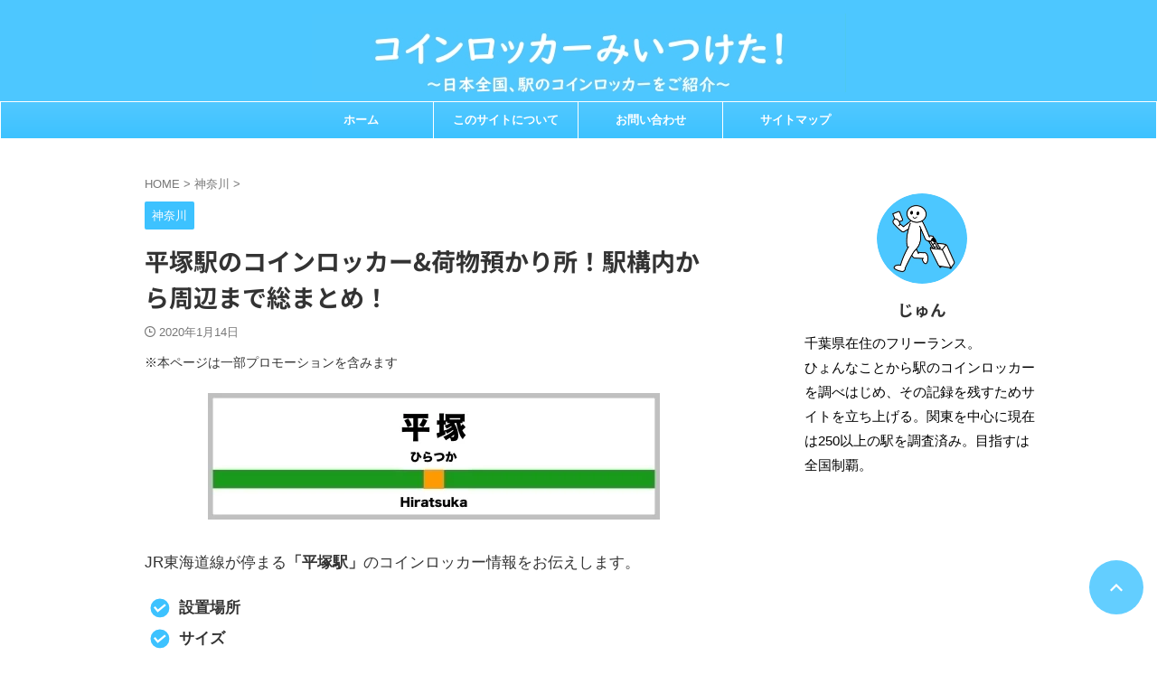

--- FILE ---
content_type: text/html; charset=UTF-8
request_url: https://coin-locker.net/hiratsuka/
body_size: 51023
content:

<!DOCTYPE html>
<html lang="ja" class="s-navi-right s-navi-search-overlay ">
	<!--<![endif]-->
	<head prefix="og: http://ogp.me/ns# fb: http://ogp.me/ns/fb# article: http://ogp.me/ns/article#"><meta charset="UTF-8" ><script>if(navigator.userAgent.match(/MSIE|Internet Explorer/i)||navigator.userAgent.match(/Trident\/7\..*?rv:11/i)){var href=document.location.href;if(!href.match(/[?&]nowprocket/)){if(href.indexOf("?")==-1){if(href.indexOf("#")==-1){document.location.href=href+"?nowprocket=1"}else{document.location.href=href.replace("#","?nowprocket=1#")}}else{if(href.indexOf("#")==-1){document.location.href=href+"&nowprocket=1"}else{document.location.href=href.replace("#","&nowprocket=1#")}}}}</script><script>(()=>{class RocketLazyLoadScripts{constructor(){this.v="2.0.3",this.userEvents=["keydown","keyup","mousedown","mouseup","mousemove","mouseover","mouseenter","mouseout","mouseleave","touchmove","touchstart","touchend","touchcancel","wheel","click","dblclick","input","visibilitychange"],this.attributeEvents=["onblur","onclick","oncontextmenu","ondblclick","onfocus","onmousedown","onmouseenter","onmouseleave","onmousemove","onmouseout","onmouseover","onmouseup","onmousewheel","onscroll","onsubmit"]}async t(){this.i(),this.o(),/iP(ad|hone)/.test(navigator.userAgent)&&this.h(),this.u(),this.l(this),this.m(),this.k(this),this.p(this),this._(),await Promise.all([this.R(),this.L()]),this.lastBreath=Date.now(),this.S(this),this.P(),this.D(),this.O(),this.M(),await this.C(this.delayedScripts.normal),await this.C(this.delayedScripts.defer),await this.C(this.delayedScripts.async),this.F("domReady"),await this.T(),await this.j(),await this.I(),this.F("windowLoad"),await this.A(),window.dispatchEvent(new Event("rocket-allScriptsLoaded")),this.everythingLoaded=!0,this.lastTouchEnd&&await new Promise((t=>setTimeout(t,500-Date.now()+this.lastTouchEnd))),this.H(),this.F("all"),this.U(),this.W()}i(){this.CSPIssue=sessionStorage.getItem("rocketCSPIssue"),document.addEventListener("securitypolicyviolation",(t=>{this.CSPIssue||"script-src-elem"!==t.violatedDirective||"data"!==t.blockedURI||(this.CSPIssue=!0,sessionStorage.setItem("rocketCSPIssue",!0))}),{isRocket:!0})}o(){window.addEventListener("pageshow",(t=>{this.persisted=t.persisted,this.realWindowLoadedFired=!0}),{isRocket:!0}),window.addEventListener("pagehide",(()=>{this.onFirstUserAction=null}),{isRocket:!0})}h(){let t;function e(e){t=e}window.addEventListener("touchstart",e,{isRocket:!0}),window.addEventListener("touchend",(function i(o){Math.abs(o.changedTouches[0].pageX-t.changedTouches[0].pageX)<10&&Math.abs(o.changedTouches[0].pageY-t.changedTouches[0].pageY)<10&&o.timeStamp-t.timeStamp<200&&(o.target.dispatchEvent(new PointerEvent("click",{target:o.target,bubbles:!0,cancelable:!0,detail:1})),event.preventDefault(),window.removeEventListener("touchstart",e,{isRocket:!0}),window.removeEventListener("touchend",i,{isRocket:!0}))}),{isRocket:!0})}q(t){this.userActionTriggered||("mousemove"!==t.type||this.firstMousemoveIgnored?"keyup"===t.type||"mouseover"===t.type||"mouseout"===t.type||(this.userActionTriggered=!0,this.onFirstUserAction&&this.onFirstUserAction()):this.firstMousemoveIgnored=!0),"click"===t.type&&t.preventDefault(),this.savedUserEvents.length>0&&(t.stopPropagation(),t.stopImmediatePropagation()),"touchstart"===this.lastEvent&&"touchend"===t.type&&(this.lastTouchEnd=Date.now()),"click"===t.type&&(this.lastTouchEnd=0),this.lastEvent=t.type,this.savedUserEvents.push(t)}u(){this.savedUserEvents=[],this.userEventHandler=this.q.bind(this),this.userEvents.forEach((t=>window.addEventListener(t,this.userEventHandler,{passive:!1,isRocket:!0})))}U(){this.userEvents.forEach((t=>window.removeEventListener(t,this.userEventHandler,{passive:!1,isRocket:!0}))),this.savedUserEvents.forEach((t=>{t.target.dispatchEvent(new window[t.constructor.name](t.type,t))}))}m(){this.eventsMutationObserver=new MutationObserver((t=>{const e="return false";for(const i of t){if("attributes"===i.type){const t=i.target.getAttribute(i.attributeName);t&&t!==e&&(i.target.setAttribute("data-rocket-"+i.attributeName,t),i.target["rocket"+i.attributeName]=new Function("event",t),i.target.setAttribute(i.attributeName,e))}"childList"===i.type&&i.addedNodes.forEach((t=>{if(t.nodeType===Node.ELEMENT_NODE)for(const i of t.attributes)this.attributeEvents.includes(i.name)&&i.value&&""!==i.value&&(t.setAttribute("data-rocket-"+i.name,i.value),t["rocket"+i.name]=new Function("event",i.value),t.setAttribute(i.name,e))}))}})),this.eventsMutationObserver.observe(document,{subtree:!0,childList:!0,attributeFilter:this.attributeEvents})}H(){this.eventsMutationObserver.disconnect(),this.attributeEvents.forEach((t=>{document.querySelectorAll("[data-rocket-"+t+"]").forEach((e=>{e.setAttribute(t,e.getAttribute("data-rocket-"+t)),e.removeAttribute("data-rocket-"+t)}))}))}k(t){Object.defineProperty(HTMLElement.prototype,"onclick",{get(){return this.rocketonclick||null},set(e){this.rocketonclick=e,this.setAttribute(t.everythingLoaded?"onclick":"data-rocket-onclick","this.rocketonclick(event)")}})}S(t){function e(e,i){let o=e[i];e[i]=null,Object.defineProperty(e,i,{get:()=>o,set(s){t.everythingLoaded?o=s:e["rocket"+i]=o=s}})}e(document,"onreadystatechange"),e(window,"onload"),e(window,"onpageshow");try{Object.defineProperty(document,"readyState",{get:()=>t.rocketReadyState,set(e){t.rocketReadyState=e},configurable:!0}),document.readyState="loading"}catch(t){console.log("WPRocket DJE readyState conflict, bypassing")}}l(t){this.originalAddEventListener=EventTarget.prototype.addEventListener,this.originalRemoveEventListener=EventTarget.prototype.removeEventListener,this.savedEventListeners=[],EventTarget.prototype.addEventListener=function(e,i,o){o&&o.isRocket||!t.B(e,this)&&!t.userEvents.includes(e)||t.B(e,this)&&!t.userActionTriggered||e.startsWith("rocket-")||t.everythingLoaded?t.originalAddEventListener.call(this,e,i,o):t.savedEventListeners.push({target:this,remove:!1,type:e,func:i,options:o})},EventTarget.prototype.removeEventListener=function(e,i,o){o&&o.isRocket||!t.B(e,this)&&!t.userEvents.includes(e)||t.B(e,this)&&!t.userActionTriggered||e.startsWith("rocket-")||t.everythingLoaded?t.originalRemoveEventListener.call(this,e,i,o):t.savedEventListeners.push({target:this,remove:!0,type:e,func:i,options:o})}}F(t){"all"===t&&(EventTarget.prototype.addEventListener=this.originalAddEventListener,EventTarget.prototype.removeEventListener=this.originalRemoveEventListener),this.savedEventListeners=this.savedEventListeners.filter((e=>{let i=e.type,o=e.target||window;return"domReady"===t&&"DOMContentLoaded"!==i&&"readystatechange"!==i||("windowLoad"===t&&"load"!==i&&"readystatechange"!==i&&"pageshow"!==i||(this.B(i,o)&&(i="rocket-"+i),e.remove?o.removeEventListener(i,e.func,e.options):o.addEventListener(i,e.func,e.options),!1))}))}p(t){let e;function i(e){return t.everythingLoaded?e:e.split(" ").map((t=>"load"===t||t.startsWith("load.")?"rocket-jquery-load":t)).join(" ")}function o(o){function s(e){const s=o.fn[e];o.fn[e]=o.fn.init.prototype[e]=function(){return this[0]===window&&t.userActionTriggered&&("string"==typeof arguments[0]||arguments[0]instanceof String?arguments[0]=i(arguments[0]):"object"==typeof arguments[0]&&Object.keys(arguments[0]).forEach((t=>{const e=arguments[0][t];delete arguments[0][t],arguments[0][i(t)]=e}))),s.apply(this,arguments),this}}if(o&&o.fn&&!t.allJQueries.includes(o)){const e={DOMContentLoaded:[],"rocket-DOMContentLoaded":[]};for(const t in e)document.addEventListener(t,(()=>{e[t].forEach((t=>t()))}),{isRocket:!0});o.fn.ready=o.fn.init.prototype.ready=function(i){function s(){parseInt(o.fn.jquery)>2?setTimeout((()=>i.bind(document)(o))):i.bind(document)(o)}return t.realDomReadyFired?!t.userActionTriggered||t.fauxDomReadyFired?s():e["rocket-DOMContentLoaded"].push(s):e.DOMContentLoaded.push(s),o([])},s("on"),s("one"),s("off"),t.allJQueries.push(o)}e=o}t.allJQueries=[],o(window.jQuery),Object.defineProperty(window,"jQuery",{get:()=>e,set(t){o(t)}})}P(){const t=new Map;document.write=document.writeln=function(e){const i=document.currentScript,o=document.createRange(),s=i.parentElement;let n=t.get(i);void 0===n&&(n=i.nextSibling,t.set(i,n));const c=document.createDocumentFragment();o.setStart(c,0),c.appendChild(o.createContextualFragment(e)),s.insertBefore(c,n)}}async R(){return new Promise((t=>{this.userActionTriggered?t():this.onFirstUserAction=t}))}async L(){return new Promise((t=>{document.addEventListener("DOMContentLoaded",(()=>{this.realDomReadyFired=!0,t()}),{isRocket:!0})}))}async I(){return this.realWindowLoadedFired?Promise.resolve():new Promise((t=>{window.addEventListener("load",t,{isRocket:!0})}))}M(){this.pendingScripts=[];this.scriptsMutationObserver=new MutationObserver((t=>{for(const e of t)e.addedNodes.forEach((t=>{"SCRIPT"!==t.tagName||t.noModule||t.isWPRocket||this.pendingScripts.push({script:t,promise:new Promise((e=>{const i=()=>{const i=this.pendingScripts.findIndex((e=>e.script===t));i>=0&&this.pendingScripts.splice(i,1),e()};t.addEventListener("load",i,{isRocket:!0}),t.addEventListener("error",i,{isRocket:!0}),setTimeout(i,1e3)}))})}))})),this.scriptsMutationObserver.observe(document,{childList:!0,subtree:!0})}async j(){await this.J(),this.pendingScripts.length?(await this.pendingScripts[0].promise,await this.j()):this.scriptsMutationObserver.disconnect()}D(){this.delayedScripts={normal:[],async:[],defer:[]},document.querySelectorAll("script[type$=rocketlazyloadscript]").forEach((t=>{t.hasAttribute("data-rocket-src")?t.hasAttribute("async")&&!1!==t.async?this.delayedScripts.async.push(t):t.hasAttribute("defer")&&!1!==t.defer||"module"===t.getAttribute("data-rocket-type")?this.delayedScripts.defer.push(t):this.delayedScripts.normal.push(t):this.delayedScripts.normal.push(t)}))}async _(){await this.L();let t=[];document.querySelectorAll("script[type$=rocketlazyloadscript][data-rocket-src]").forEach((e=>{let i=e.getAttribute("data-rocket-src");if(i&&!i.startsWith("data:")){i.startsWith("//")&&(i=location.protocol+i);try{const o=new URL(i).origin;o!==location.origin&&t.push({src:o,crossOrigin:e.crossOrigin||"module"===e.getAttribute("data-rocket-type")})}catch(t){}}})),t=[...new Map(t.map((t=>[JSON.stringify(t),t]))).values()],this.N(t,"preconnect")}async $(t){if(await this.G(),!0!==t.noModule||!("noModule"in HTMLScriptElement.prototype))return new Promise((e=>{let i;function o(){(i||t).setAttribute("data-rocket-status","executed"),e()}try{if(navigator.userAgent.includes("Firefox/")||""===navigator.vendor||this.CSPIssue)i=document.createElement("script"),[...t.attributes].forEach((t=>{let e=t.nodeName;"type"!==e&&("data-rocket-type"===e&&(e="type"),"data-rocket-src"===e&&(e="src"),i.setAttribute(e,t.nodeValue))})),t.text&&(i.text=t.text),t.nonce&&(i.nonce=t.nonce),i.hasAttribute("src")?(i.addEventListener("load",o,{isRocket:!0}),i.addEventListener("error",(()=>{i.setAttribute("data-rocket-status","failed-network"),e()}),{isRocket:!0}),setTimeout((()=>{i.isConnected||e()}),1)):(i.text=t.text,o()),i.isWPRocket=!0,t.parentNode.replaceChild(i,t);else{const i=t.getAttribute("data-rocket-type"),s=t.getAttribute("data-rocket-src");i?(t.type=i,t.removeAttribute("data-rocket-type")):t.removeAttribute("type"),t.addEventListener("load",o,{isRocket:!0}),t.addEventListener("error",(i=>{this.CSPIssue&&i.target.src.startsWith("data:")?(console.log("WPRocket: CSP fallback activated"),t.removeAttribute("src"),this.$(t).then(e)):(t.setAttribute("data-rocket-status","failed-network"),e())}),{isRocket:!0}),s?(t.fetchPriority="high",t.removeAttribute("data-rocket-src"),t.src=s):t.src="data:text/javascript;base64,"+window.btoa(unescape(encodeURIComponent(t.text)))}}catch(i){t.setAttribute("data-rocket-status","failed-transform"),e()}}));t.setAttribute("data-rocket-status","skipped")}async C(t){const e=t.shift();return e?(e.isConnected&&await this.$(e),this.C(t)):Promise.resolve()}O(){this.N([...this.delayedScripts.normal,...this.delayedScripts.defer,...this.delayedScripts.async],"preload")}N(t,e){this.trash=this.trash||[];let i=!0;var o=document.createDocumentFragment();t.forEach((t=>{const s=t.getAttribute&&t.getAttribute("data-rocket-src")||t.src;if(s&&!s.startsWith("data:")){const n=document.createElement("link");n.href=s,n.rel=e,"preconnect"!==e&&(n.as="script",n.fetchPriority=i?"high":"low"),t.getAttribute&&"module"===t.getAttribute("data-rocket-type")&&(n.crossOrigin=!0),t.crossOrigin&&(n.crossOrigin=t.crossOrigin),t.integrity&&(n.integrity=t.integrity),t.nonce&&(n.nonce=t.nonce),o.appendChild(n),this.trash.push(n),i=!1}})),document.head.appendChild(o)}W(){this.trash.forEach((t=>t.remove()))}async T(){try{document.readyState="interactive"}catch(t){}this.fauxDomReadyFired=!0;try{await this.G(),document.dispatchEvent(new Event("rocket-readystatechange")),await this.G(),document.rocketonreadystatechange&&document.rocketonreadystatechange(),await this.G(),document.dispatchEvent(new Event("rocket-DOMContentLoaded")),await this.G(),window.dispatchEvent(new Event("rocket-DOMContentLoaded"))}catch(t){console.error(t)}}async A(){try{document.readyState="complete"}catch(t){}try{await this.G(),document.dispatchEvent(new Event("rocket-readystatechange")),await this.G(),document.rocketonreadystatechange&&document.rocketonreadystatechange(),await this.G(),window.dispatchEvent(new Event("rocket-load")),await this.G(),window.rocketonload&&window.rocketonload(),await this.G(),this.allJQueries.forEach((t=>t(window).trigger("rocket-jquery-load"))),await this.G();const t=new Event("rocket-pageshow");t.persisted=this.persisted,window.dispatchEvent(t),await this.G(),window.rocketonpageshow&&window.rocketonpageshow({persisted:this.persisted})}catch(t){console.error(t)}}async G(){Date.now()-this.lastBreath>45&&(await this.J(),this.lastBreath=Date.now())}async J(){return document.hidden?new Promise((t=>setTimeout(t))):new Promise((t=>requestAnimationFrame(t)))}B(t,e){return e===document&&"readystatechange"===t||(e===document&&"DOMContentLoaded"===t||(e===window&&"DOMContentLoaded"===t||(e===window&&"load"===t||e===window&&"pageshow"===t)))}static run(){(new RocketLazyLoadScripts).t()}}RocketLazyLoadScripts.run()})();</script>
		
	<!-- Global site tag (gtag.js) - Google Analytics -->
	<script type="rocketlazyloadscript" async data-rocket-src="https://www.googletagmanager.com/gtag/js?id=UA-105736578-3"></script>
	<script type="rocketlazyloadscript">
	  window.dataLayer = window.dataLayer || [];
	  function gtag(){dataLayer.push(arguments);}
	  gtag('js', new Date());

	  gtag('config', 'UA-105736578-3');
	</script>
			
		<meta name="viewport" content="width=device-width,initial-scale=1.0,user-scalable=no,viewport-fit=cover">
		<meta name="format-detection" content="telephone=no" >
		<meta name="referrer" content="no-referrer-when-downgrade"/>

		
		<link rel="alternate" type="application/rss+xml" title="コインロッカーみいつけた！ RSS Feed" href="https://coin-locker.net/feed/" />
		<link rel="pingback" href="https://coin-locker.net/xmlrpc.php" >
		<!--[if lt IE 9]>
		<script src="https://coin-locker.net/wp-content/themes/affinger/js/html5shiv.js"></script>
		<![endif]-->
				<meta name='robots' content='max-image-preview:large' />
	<style></style>
	<title>平塚駅のコインロッカー&#038;荷物預かり所！駅構内から周辺まで総まとめ！ - コインロッカーみいつけた！</title><link rel="preload" data-rocket-preload as="font" href="https://coin-locker.net/wp-content/themes/affinger/st_svg/fonts/stsvg.ttf?e9lchi" crossorigin><link rel="preload" data-rocket-preload as="font" href="https://fonts.gstatic.com/s/notosansjp/v56/-F62fjtqLzI2JPCgQBnw7HFow2oe2EcP5pp0erwTqsSWs9Jezazjcb4.86.woff2" crossorigin><link rel="preload" data-rocket-preload as="font" href="https://fonts.gstatic.com/s/notosansjp/v56/-F62fjtqLzI2JPCgQBnw7HFow2oe2EcP5pp0erwTqsSWs9Jezazjcb4.96.woff2" crossorigin><link rel="preload" data-rocket-preload as="font" href="https://fonts.gstatic.com/s/notosansjp/v56/-F62fjtqLzI2JPCgQBnw7HFow2oe2EcP5pp0erwTqsSWs9Jezazjcb4.101.woff2" crossorigin><link rel="preload" data-rocket-preload as="font" href="https://fonts.gstatic.com/s/notosansjp/v56/-F62fjtqLzI2JPCgQBnw7HFow2oe2EcP5pp0erwTqsSWs9Jezazjcb4.102.woff2" crossorigin><link rel="preload" data-rocket-preload as="font" href="https://fonts.gstatic.com/s/notosansjp/v56/-F62fjtqLzI2JPCgQBnw7HFow2oe2EcP5pp0erwTqsSWs9Jezazjcb4.103.woff2" crossorigin><link rel="preload" data-rocket-preload as="font" href="https://fonts.gstatic.com/s/notosansjp/v56/-F62fjtqLzI2JPCgQBnw7HFow2oe2EcP5pp0erwTqsSWs9Jezazjcb4.106.woff2" crossorigin><link rel="preload" data-rocket-preload as="font" href="https://fonts.gstatic.com/s/notosansjp/v56/-F62fjtqLzI2JPCgQBnw7HFow2oe2EcP5pp0erwTqsSWs9Jezazjcb4.107.woff2" crossorigin><link rel="preload" data-rocket-preload as="font" href="https://fonts.gstatic.com/s/notosansjp/v56/-F62fjtqLzI2JPCgQBnw7HFow2oe2EcP5pp0erwTqsSWs9Jezazjcb4.108.woff2" crossorigin><link rel="preload" data-rocket-preload as="font" href="https://fonts.gstatic.com/s/notosansjp/v56/-F62fjtqLzI2JPCgQBnw7HFow2oe2EcP5pp0erwTqsSWs9Jezazjcb4.109.woff2" crossorigin><link rel="preload" data-rocket-preload as="font" href="https://fonts.gstatic.com/s/notosansjp/v56/-F62fjtqLzI2JPCgQBnw7HFow2oe2EcP5pp0erwTqsSWs9Jezazjcb4.111.woff2" crossorigin><link rel="preload" data-rocket-preload as="font" href="https://fonts.gstatic.com/s/notosansjp/v56/-F62fjtqLzI2JPCgQBnw7HFow2oe2EcP5pp0erwTqsSWs9Jezazjcb4.112.woff2" crossorigin><link rel="preload" data-rocket-preload as="font" href="https://fonts.gstatic.com/s/notosansjp/v56/-F62fjtqLzI2JPCgQBnw7HFow2oe2EcP5pp0erwTqsSWs9Jezazjcb4.113.woff2" crossorigin><link rel="preload" data-rocket-preload as="font" href="https://fonts.gstatic.com/s/notosansjp/v56/-F62fjtqLzI2JPCgQBnw7HFow2oe2EcP5pp0erwTqsSWs9Jezazjcb4.114.woff2" crossorigin><link rel="preload" data-rocket-preload as="font" href="https://fonts.gstatic.com/s/notosansjp/v56/-F62fjtqLzI2JPCgQBnw7HFow2oe2EcP5pp0erwTqsSWs9Jezazjcb4.115.woff2" crossorigin><link rel="preload" data-rocket-preload as="font" href="https://fonts.gstatic.com/s/notosansjp/v56/-F62fjtqLzI2JPCgQBnw7HFow2oe2EcP5pp0erwTqsSWs9Jezazjcb4.116.woff2" crossorigin><link rel="preload" data-rocket-preload as="font" href="https://fonts.gstatic.com/s/notosansjp/v56/-F62fjtqLzI2JPCgQBnw7HFow2oe2EcP5pp0erwTqsSWs9Jezazjcb4.117.woff2" crossorigin><link rel="preload" data-rocket-preload as="font" href="https://fonts.gstatic.com/s/notosansjp/v56/-F62fjtqLzI2JPCgQBnw7HFow2oe2EcP5pp0erwTqsSWs9Jezazjcb4.118.woff2" crossorigin><link rel="preload" data-rocket-preload as="font" href="https://fonts.gstatic.com/s/notosansjp/v56/-F62fjtqLzI2JPCgQBnw7HFow2oe2EcP5pp0erwTqsSWs9Jezazjcb4.119.woff2" crossorigin><link rel="preload" data-rocket-preload as="font" href="https://fonts.gstatic.com/s/notosansjp/v56/-F62fjtqLzI2JPCgQBnw7HFYwQgP.woff2" crossorigin><style id="wpr-usedcss">img:is([sizes=auto i],[sizes^="auto," i]){contain-intrinsic-size:3000px 1500px}img.emoji{display:inline!important;border:none!important;box-shadow:none!important;height:1em!important;width:1em!important;margin:0 .07em!important;vertical-align:-.1em!important;background:0 0!important;padding:0!important}:where(.wp-block-button__link){border-radius:9999px;box-shadow:none;padding:calc(.667em + 2px) calc(1.333em + 2px);text-decoration:none}:root :where(.wp-block-button .wp-block-button__link.is-style-outline),:root :where(.wp-block-button.is-style-outline>.wp-block-button__link){border:2px solid;padding:.667em 1.333em}:root :where(.wp-block-button .wp-block-button__link.is-style-outline:not(.has-text-color)),:root :where(.wp-block-button.is-style-outline>.wp-block-button__link:not(.has-text-color)){color:currentColor}:root :where(.wp-block-button .wp-block-button__link.is-style-outline:not(.has-background)),:root :where(.wp-block-button.is-style-outline>.wp-block-button__link:not(.has-background)){background-color:initial;background-image:none}:where(.wp-block-calendar table:not(.has-background) th){background:#ddd}:where(.wp-block-columns){margin-bottom:1.75em}:where(.wp-block-columns.has-background){padding:1.25em 2.375em}:where(.wp-block-post-comments input[type=submit]){border:none}:where(.wp-block-cover-image:not(.has-text-color)),:where(.wp-block-cover:not(.has-text-color)){color:#fff}:where(.wp-block-cover-image.is-light:not(.has-text-color)),:where(.wp-block-cover.is-light:not(.has-text-color)){color:#000}:root :where(.wp-block-cover h1:not(.has-text-color)),:root :where(.wp-block-cover h2:not(.has-text-color)),:root :where(.wp-block-cover h3:not(.has-text-color)),:root :where(.wp-block-cover h4:not(.has-text-color)),:root :where(.wp-block-cover h5:not(.has-text-color)),:root :where(.wp-block-cover h6:not(.has-text-color)),:root :where(.wp-block-cover p:not(.has-text-color)){color:inherit}:where(.wp-block-file){margin-bottom:1.5em}:where(.wp-block-file__button){border-radius:2em;display:inline-block;padding:.5em 1em}:where(.wp-block-file__button):is(a):active,:where(.wp-block-file__button):is(a):focus,:where(.wp-block-file__button):is(a):hover,:where(.wp-block-file__button):is(a):visited{box-shadow:none;color:#fff;opacity:.85;text-decoration:none}:where(.wp-block-group.wp-block-group-is-layout-constrained){position:relative}:root :where(.wp-block-image.is-style-rounded img,.wp-block-image .is-style-rounded img){border-radius:9999px}:where(.wp-block-latest-comments:not([style*=line-height] .wp-block-latest-comments__comment)){line-height:1.1}:where(.wp-block-latest-comments:not([style*=line-height] .wp-block-latest-comments__comment-excerpt p)){line-height:1.8}:root :where(.wp-block-latest-posts.is-grid){padding:0}:root :where(.wp-block-latest-posts.wp-block-latest-posts__list){padding-left:0}ol,ul{box-sizing:border-box}:root :where(.wp-block-list.has-background){padding:1.25em 2.375em}:where(.wp-block-navigation.has-background .wp-block-navigation-item a:not(.wp-element-button)),:where(.wp-block-navigation.has-background .wp-block-navigation-submenu a:not(.wp-element-button)){padding:.5em 1em}:where(.wp-block-navigation .wp-block-navigation__submenu-container .wp-block-navigation-item a:not(.wp-element-button)),:where(.wp-block-navigation .wp-block-navigation__submenu-container .wp-block-navigation-submenu a:not(.wp-element-button)),:where(.wp-block-navigation .wp-block-navigation__submenu-container .wp-block-navigation-submenu button.wp-block-navigation-item__content),:where(.wp-block-navigation .wp-block-navigation__submenu-container .wp-block-pages-list__item button.wp-block-navigation-item__content){padding:.5em 1em}:root :where(p.has-background){padding:1.25em 2.375em}:where(p.has-text-color:not(.has-link-color)) a{color:inherit}:where(.wp-block-post-comments-form) input:not([type=submit]),:where(.wp-block-post-comments-form) textarea{border:1px solid #949494;font-family:inherit;font-size:1em}:where(.wp-block-post-comments-form) input:where(:not([type=submit]):not([type=checkbox])),:where(.wp-block-post-comments-form) textarea{padding:calc(.667em + 2px)}:where(.wp-block-post-excerpt){box-sizing:border-box;margin-bottom:var(--wp--style--block-gap);margin-top:var(--wp--style--block-gap)}:where(.wp-block-preformatted.has-background){padding:1.25em 2.375em}:where(.wp-block-search__button){border:1px solid #ccc;padding:6px 10px}:where(.wp-block-search__input){font-family:inherit;font-size:inherit;font-style:inherit;font-weight:inherit;letter-spacing:inherit;line-height:inherit;text-transform:inherit}:where(.wp-block-search__button-inside .wp-block-search__inside-wrapper){border:1px solid #949494;box-sizing:border-box;padding:4px}:where(.wp-block-search__button-inside .wp-block-search__inside-wrapper) .wp-block-search__input{border:none;border-radius:0;padding:0 4px}:where(.wp-block-search__button-inside .wp-block-search__inside-wrapper) .wp-block-search__input:focus{outline:0}:where(.wp-block-search__button-inside .wp-block-search__inside-wrapper) :where(.wp-block-search__button){padding:4px 8px}:root :where(.wp-block-separator.is-style-dots){height:auto;line-height:1;text-align:center}:root :where(.wp-block-separator.is-style-dots):before{color:currentColor;content:"···";font-family:serif;font-size:1.5em;letter-spacing:2em;padding-left:2em}:root :where(.wp-block-site-logo.is-style-rounded){border-radius:9999px}:where(.wp-block-social-links:not(.is-style-logos-only)) .wp-social-link{background-color:#f0f0f0;color:#444}:where(.wp-block-social-links:not(.is-style-logos-only)) .wp-social-link-amazon{background-color:#f90;color:#fff}:where(.wp-block-social-links:not(.is-style-logos-only)) .wp-social-link-bandcamp{background-color:#1ea0c3;color:#fff}:where(.wp-block-social-links:not(.is-style-logos-only)) .wp-social-link-behance{background-color:#0757fe;color:#fff}:where(.wp-block-social-links:not(.is-style-logos-only)) .wp-social-link-bluesky{background-color:#0a7aff;color:#fff}:where(.wp-block-social-links:not(.is-style-logos-only)) .wp-social-link-codepen{background-color:#1e1f26;color:#fff}:where(.wp-block-social-links:not(.is-style-logos-only)) .wp-social-link-deviantart{background-color:#02e49b;color:#fff}:where(.wp-block-social-links:not(.is-style-logos-only)) .wp-social-link-dribbble{background-color:#e94c89;color:#fff}:where(.wp-block-social-links:not(.is-style-logos-only)) .wp-social-link-dropbox{background-color:#4280ff;color:#fff}:where(.wp-block-social-links:not(.is-style-logos-only)) .wp-social-link-etsy{background-color:#f45800;color:#fff}:where(.wp-block-social-links:not(.is-style-logos-only)) .wp-social-link-facebook{background-color:#0866ff;color:#fff}:where(.wp-block-social-links:not(.is-style-logos-only)) .wp-social-link-fivehundredpx{background-color:#000;color:#fff}:where(.wp-block-social-links:not(.is-style-logos-only)) .wp-social-link-flickr{background-color:#0461dd;color:#fff}:where(.wp-block-social-links:not(.is-style-logos-only)) .wp-social-link-foursquare{background-color:#e65678;color:#fff}:where(.wp-block-social-links:not(.is-style-logos-only)) .wp-social-link-github{background-color:#24292d;color:#fff}:where(.wp-block-social-links:not(.is-style-logos-only)) .wp-social-link-goodreads{background-color:#eceadd;color:#382110}:where(.wp-block-social-links:not(.is-style-logos-only)) .wp-social-link-google{background-color:#ea4434;color:#fff}:where(.wp-block-social-links:not(.is-style-logos-only)) .wp-social-link-gravatar{background-color:#1d4fc4;color:#fff}:where(.wp-block-social-links:not(.is-style-logos-only)) .wp-social-link-instagram{background-color:#f00075;color:#fff}:where(.wp-block-social-links:not(.is-style-logos-only)) .wp-social-link-lastfm{background-color:#e21b24;color:#fff}:where(.wp-block-social-links:not(.is-style-logos-only)) .wp-social-link-linkedin{background-color:#0d66c2;color:#fff}:where(.wp-block-social-links:not(.is-style-logos-only)) .wp-social-link-mastodon{background-color:#3288d4;color:#fff}:where(.wp-block-social-links:not(.is-style-logos-only)) .wp-social-link-medium{background-color:#000;color:#fff}:where(.wp-block-social-links:not(.is-style-logos-only)) .wp-social-link-meetup{background-color:#f6405f;color:#fff}:where(.wp-block-social-links:not(.is-style-logos-only)) .wp-social-link-patreon{background-color:#000;color:#fff}:where(.wp-block-social-links:not(.is-style-logos-only)) .wp-social-link-pinterest{background-color:#e60122;color:#fff}:where(.wp-block-social-links:not(.is-style-logos-only)) .wp-social-link-pocket{background-color:#ef4155;color:#fff}:where(.wp-block-social-links:not(.is-style-logos-only)) .wp-social-link-reddit{background-color:#ff4500;color:#fff}:where(.wp-block-social-links:not(.is-style-logos-only)) .wp-social-link-skype{background-color:#0478d7;color:#fff}:where(.wp-block-social-links:not(.is-style-logos-only)) .wp-social-link-snapchat{background-color:#fefc00;color:#fff;stroke:#000}:where(.wp-block-social-links:not(.is-style-logos-only)) .wp-social-link-soundcloud{background-color:#ff5600;color:#fff}:where(.wp-block-social-links:not(.is-style-logos-only)) .wp-social-link-spotify{background-color:#1bd760;color:#fff}:where(.wp-block-social-links:not(.is-style-logos-only)) .wp-social-link-telegram{background-color:#2aabee;color:#fff}:where(.wp-block-social-links:not(.is-style-logos-only)) .wp-social-link-threads{background-color:#000;color:#fff}:where(.wp-block-social-links:not(.is-style-logos-only)) .wp-social-link-tiktok{background-color:#000;color:#fff}:where(.wp-block-social-links:not(.is-style-logos-only)) .wp-social-link-tumblr{background-color:#011835;color:#fff}:where(.wp-block-social-links:not(.is-style-logos-only)) .wp-social-link-twitch{background-color:#6440a4;color:#fff}:where(.wp-block-social-links:not(.is-style-logos-only)) .wp-social-link-twitter{background-color:#1da1f2;color:#fff}:where(.wp-block-social-links:not(.is-style-logos-only)) .wp-social-link-vimeo{background-color:#1eb7ea;color:#fff}:where(.wp-block-social-links:not(.is-style-logos-only)) .wp-social-link-vk{background-color:#4680c2;color:#fff}:where(.wp-block-social-links:not(.is-style-logos-only)) .wp-social-link-wordpress{background-color:#3499cd;color:#fff}:where(.wp-block-social-links:not(.is-style-logos-only)) .wp-social-link-whatsapp{background-color:#25d366;color:#fff}:where(.wp-block-social-links:not(.is-style-logos-only)) .wp-social-link-x{background-color:#000;color:#fff}:where(.wp-block-social-links:not(.is-style-logos-only)) .wp-social-link-yelp{background-color:#d32422;color:#fff}:where(.wp-block-social-links:not(.is-style-logos-only)) .wp-social-link-youtube{background-color:red;color:#fff}:where(.wp-block-social-links.is-style-logos-only) .wp-social-link{background:0 0}:where(.wp-block-social-links.is-style-logos-only) .wp-social-link svg{height:1.25em;width:1.25em}:where(.wp-block-social-links.is-style-logos-only) .wp-social-link-amazon{color:#f90}:where(.wp-block-social-links.is-style-logos-only) .wp-social-link-bandcamp{color:#1ea0c3}:where(.wp-block-social-links.is-style-logos-only) .wp-social-link-behance{color:#0757fe}:where(.wp-block-social-links.is-style-logos-only) .wp-social-link-bluesky{color:#0a7aff}:where(.wp-block-social-links.is-style-logos-only) .wp-social-link-codepen{color:#1e1f26}:where(.wp-block-social-links.is-style-logos-only) .wp-social-link-deviantart{color:#02e49b}:where(.wp-block-social-links.is-style-logos-only) .wp-social-link-dribbble{color:#e94c89}:where(.wp-block-social-links.is-style-logos-only) .wp-social-link-dropbox{color:#4280ff}:where(.wp-block-social-links.is-style-logos-only) .wp-social-link-etsy{color:#f45800}:where(.wp-block-social-links.is-style-logos-only) .wp-social-link-facebook{color:#0866ff}:where(.wp-block-social-links.is-style-logos-only) .wp-social-link-fivehundredpx{color:#000}:where(.wp-block-social-links.is-style-logos-only) .wp-social-link-flickr{color:#0461dd}:where(.wp-block-social-links.is-style-logos-only) .wp-social-link-foursquare{color:#e65678}:where(.wp-block-social-links.is-style-logos-only) .wp-social-link-github{color:#24292d}:where(.wp-block-social-links.is-style-logos-only) .wp-social-link-goodreads{color:#382110}:where(.wp-block-social-links.is-style-logos-only) .wp-social-link-google{color:#ea4434}:where(.wp-block-social-links.is-style-logos-only) .wp-social-link-gravatar{color:#1d4fc4}:where(.wp-block-social-links.is-style-logos-only) .wp-social-link-instagram{color:#f00075}:where(.wp-block-social-links.is-style-logos-only) .wp-social-link-lastfm{color:#e21b24}:where(.wp-block-social-links.is-style-logos-only) .wp-social-link-linkedin{color:#0d66c2}:where(.wp-block-social-links.is-style-logos-only) .wp-social-link-mastodon{color:#3288d4}:where(.wp-block-social-links.is-style-logos-only) .wp-social-link-medium{color:#000}:where(.wp-block-social-links.is-style-logos-only) .wp-social-link-meetup{color:#f6405f}:where(.wp-block-social-links.is-style-logos-only) .wp-social-link-patreon{color:#000}:where(.wp-block-social-links.is-style-logos-only) .wp-social-link-pinterest{color:#e60122}:where(.wp-block-social-links.is-style-logos-only) .wp-social-link-pocket{color:#ef4155}:where(.wp-block-social-links.is-style-logos-only) .wp-social-link-reddit{color:#ff4500}:where(.wp-block-social-links.is-style-logos-only) .wp-social-link-skype{color:#0478d7}:where(.wp-block-social-links.is-style-logos-only) .wp-social-link-snapchat{color:#fff;stroke:#000}:where(.wp-block-social-links.is-style-logos-only) .wp-social-link-soundcloud{color:#ff5600}:where(.wp-block-social-links.is-style-logos-only) .wp-social-link-spotify{color:#1bd760}:where(.wp-block-social-links.is-style-logos-only) .wp-social-link-telegram{color:#2aabee}:where(.wp-block-social-links.is-style-logos-only) .wp-social-link-threads{color:#000}:where(.wp-block-social-links.is-style-logos-only) .wp-social-link-tiktok{color:#000}:where(.wp-block-social-links.is-style-logos-only) .wp-social-link-tumblr{color:#011835}:where(.wp-block-social-links.is-style-logos-only) .wp-social-link-twitch{color:#6440a4}:where(.wp-block-social-links.is-style-logos-only) .wp-social-link-twitter{color:#1da1f2}:where(.wp-block-social-links.is-style-logos-only) .wp-social-link-vimeo{color:#1eb7ea}:where(.wp-block-social-links.is-style-logos-only) .wp-social-link-vk{color:#4680c2}:where(.wp-block-social-links.is-style-logos-only) .wp-social-link-whatsapp{color:#25d366}:where(.wp-block-social-links.is-style-logos-only) .wp-social-link-wordpress{color:#3499cd}:where(.wp-block-social-links.is-style-logos-only) .wp-social-link-x{color:#000}:where(.wp-block-social-links.is-style-logos-only) .wp-social-link-yelp{color:#d32422}:where(.wp-block-social-links.is-style-logos-only) .wp-social-link-youtube{color:red}:root :where(.wp-block-social-links .wp-social-link a){padding:.25em}:root :where(.wp-block-social-links.is-style-logos-only .wp-social-link a){padding:0}:root :where(.wp-block-social-links.is-style-pill-shape .wp-social-link a){padding-left:.66667em;padding-right:.66667em}:root :where(.wp-block-tag-cloud.is-style-outline){display:flex;flex-wrap:wrap;gap:1ch}:root :where(.wp-block-tag-cloud.is-style-outline a){border:1px solid;font-size:unset!important;margin-right:0;padding:1ch 2ch;text-decoration:none!important}:root :where(.wp-block-table-of-contents){box-sizing:border-box}:where(.wp-block-term-description){box-sizing:border-box;margin-bottom:var(--wp--style--block-gap);margin-top:var(--wp--style--block-gap)}:where(pre.wp-block-verse){font-family:inherit}.entry-content{counter-reset:footnotes}:root{--wp--preset--font-size--normal:16px;--wp--preset--font-size--huge:42px}html :where(.has-border-color){border-style:solid}html :where([style*=border-top-color]){border-top-style:solid}html :where([style*=border-right-color]){border-right-style:solid}html :where([style*=border-bottom-color]){border-bottom-style:solid}html :where([style*=border-left-color]){border-left-style:solid}html :where([style*=border-width]){border-style:solid}html :where([style*=border-top-width]){border-top-style:solid}html :where([style*=border-right-width]){border-right-style:solid}html :where([style*=border-bottom-width]){border-bottom-style:solid}html :where([style*=border-left-width]){border-left-style:solid}html :where(img[class*=wp-image-]){height:auto;max-width:100%}:where(figure){margin:0 0 1em}html :where(.is-position-sticky){--wp-admin--admin-bar--position-offset:var(--wp-admin--admin-bar--height,0px)}@media screen and (max-width:600px){html :where(.is-position-sticky){--wp-admin--admin-bar--position-offset:0px}}:root{--wp--preset--aspect-ratio--square:1;--wp--preset--aspect-ratio--4-3:4/3;--wp--preset--aspect-ratio--3-4:3/4;--wp--preset--aspect-ratio--3-2:3/2;--wp--preset--aspect-ratio--2-3:2/3;--wp--preset--aspect-ratio--16-9:16/9;--wp--preset--aspect-ratio--9-16:9/16;--wp--preset--color--black:#000000;--wp--preset--color--cyan-bluish-gray:#abb8c3;--wp--preset--color--white:#ffffff;--wp--preset--color--pale-pink:#f78da7;--wp--preset--color--vivid-red:#cf2e2e;--wp--preset--color--luminous-vivid-orange:#ff6900;--wp--preset--color--luminous-vivid-amber:#fcb900;--wp--preset--color--light-green-cyan:#eefaff;--wp--preset--color--vivid-green-cyan:#00d084;--wp--preset--color--pale-cyan-blue:#8ed1fc;--wp--preset--color--vivid-cyan-blue:#0693e3;--wp--preset--color--vivid-purple:#9b51e0;--wp--preset--color--soft-red:#e92f3d;--wp--preset--color--light-grayish-red:#fdf0f2;--wp--preset--color--vivid-yellow:#ffc107;--wp--preset--color--very-pale-yellow:#fffde7;--wp--preset--color--very-light-gray:#fafafa;--wp--preset--color--very-dark-gray:#313131;--wp--preset--color--original-color-a:#3dc2ff;--wp--preset--color--original-color-b:#51c8ff;--wp--preset--color--original-color-c:#eefaff;--wp--preset--color--original-color-d:#ffffff;--wp--preset--gradient--vivid-cyan-blue-to-vivid-purple:linear-gradient(135deg,rgba(6, 147, 227, 1) 0%,rgb(155, 81, 224) 100%);--wp--preset--gradient--light-green-cyan-to-vivid-green-cyan:linear-gradient(135deg,rgb(122, 220, 180) 0%,rgb(0, 208, 130) 100%);--wp--preset--gradient--luminous-vivid-amber-to-luminous-vivid-orange:linear-gradient(135deg,rgba(252, 185, 0, 1) 0%,rgba(255, 105, 0, 1) 100%);--wp--preset--gradient--luminous-vivid-orange-to-vivid-red:linear-gradient(135deg,rgba(255, 105, 0, 1) 0%,rgb(207, 46, 46) 100%);--wp--preset--gradient--very-light-gray-to-cyan-bluish-gray:linear-gradient(135deg,rgb(238, 238, 238) 0%,rgb(169, 184, 195) 100%);--wp--preset--gradient--cool-to-warm-spectrum:linear-gradient(135deg,rgb(74, 234, 220) 0%,rgb(151, 120, 209) 20%,rgb(207, 42, 186) 40%,rgb(238, 44, 130) 60%,rgb(251, 105, 98) 80%,rgb(254, 248, 76) 100%);--wp--preset--gradient--blush-light-purple:linear-gradient(135deg,rgb(255, 206, 236) 0%,rgb(152, 150, 240) 100%);--wp--preset--gradient--blush-bordeaux:linear-gradient(135deg,rgb(254, 205, 165) 0%,rgb(254, 45, 45) 50%,rgb(107, 0, 62) 100%);--wp--preset--gradient--luminous-dusk:linear-gradient(135deg,rgb(255, 203, 112) 0%,rgb(199, 81, 192) 50%,rgb(65, 88, 208) 100%);--wp--preset--gradient--pale-ocean:linear-gradient(135deg,rgb(255, 245, 203) 0%,rgb(182, 227, 212) 50%,rgb(51, 167, 181) 100%);--wp--preset--gradient--electric-grass:linear-gradient(135deg,rgb(202, 248, 128) 0%,rgb(113, 206, 126) 100%);--wp--preset--gradient--midnight:linear-gradient(135deg,rgb(2, 3, 129) 0%,rgb(40, 116, 252) 100%);--wp--preset--font-size--small:.8em;--wp--preset--font-size--medium:20px;--wp--preset--font-size--large:1.5em;--wp--preset--font-size--x-large:42px;--wp--preset--font-size--st-regular:1em;--wp--preset--font-size--huge:3em;--wp--preset--spacing--20:0.44rem;--wp--preset--spacing--30:0.67rem;--wp--preset--spacing--40:1rem;--wp--preset--spacing--50:1.5rem;--wp--preset--spacing--60:2.25rem;--wp--preset--spacing--70:3.38rem;--wp--preset--spacing--80:5.06rem;--wp--preset--shadow--natural:6px 6px 9px rgba(0, 0, 0, .2);--wp--preset--shadow--deep:12px 12px 50px rgba(0, 0, 0, .4);--wp--preset--shadow--sharp:6px 6px 0px rgba(0, 0, 0, .2);--wp--preset--shadow--outlined:6px 6px 0px -3px rgba(255, 255, 255, 1),6px 6px rgba(0, 0, 0, 1);--wp--preset--shadow--crisp:6px 6px 0px rgba(0, 0, 0, 1)}:where(.is-layout-flex){gap:.5em}:where(.is-layout-grid){gap:.5em}:where(.wp-block-post-template.is-layout-flex){gap:1.25em}:where(.wp-block-post-template.is-layout-grid){gap:1.25em}:where(.wp-block-columns.is-layout-flex){gap:2em}:where(.wp-block-columns.is-layout-grid){gap:2em}:root :where(.wp-block-pullquote){font-size:1.5em;line-height:1.6}#st_toc_container,#st_toc_container *,#st_toc_container ::after,#st_toc_container ::before,#st_toc_container::after,#st_toc_container::before{box-sizing:border-box}#st_toc_container{margin:0 auto;padding:20px 30px;border:1px solid #fafafa;text-align:center}#st_toc_container .st_toc_title{position:relative;display:inline-block;margin-bottom:5px;padding:5px;border-bottom:2px solid #333;vertical-align:middle;text-align:center;font-weight:700}#st_toc_container .st_toc_title::before{content:"\f0f6\00a0";font-size:1em;font-family:FontAwesome;line-height:inherit}#st_toc_container .st_toc_toggle{margin-left:8px;font-weight:400;font-size:90%}#st_toc_container .st_toc_list,#st_toc_container .st_toc_list ul{width:100%;list-style:none;counter-reset:st-toc}#st_toc_container .st_toc_list{margin:10px 0 30px;padding:0}#st_toc_container .st_toc_list ul{margin-top:0;margin-bottom:0;padding:0}#st_toc_container .st_toc_list li{display:flex;padding:5px 0 0;text-indent:0;font-weight:400;flex-wrap:wrap;justify-content:flex-start}#st_toc_container .st_toc_list ul:last-child li:last-child{padding-bottom:0}#st_toc_container .st_toc_list li::before{padding:5px .5em 5px 0;width:2.5em;content:counters(st-toc, '-', decimal) '.';counter-increment:st-toc;text-align:right;white-space:nowrap;font-size:1em;line-height:inherit}#st_toc_container.st_toc_hierarchical .st_toc_list li::before{width:auto;text-align:left;font-size:1em;line-height:inherit}#st_toc_container .st_toc_list li a{display:block;padding:5px;border-bottom:1px dotted #ccc;color:#000;text-align:left;text-decoration:none;word-break:break-all;word-break:break-word;hyphens:auto;flex-grow:1;flex-basis:0}#st_toc_container .st_toc_list li a:hover{opacity:.5}#st_toc_container .st_toc_list li a::before{content:normal;font-size:1em;line-height:inherit}html{font-family:sans-serif;-ms-text-size-adjust:100%;-webkit-text-size-adjust:100%}body{margin:0}article,aside,footer,header,main,nav,section{display:block}canvas,progress,video{display:inline-block;vertical-align:baseline}[hidden],template{display:none}a{background:0 0}a:active,a:hover{outline:0}strong{font-weight:700}h1{font-size:2em;margin:.67em 0}small{font-size:80%}img{border:0}svg:not(:root){overflow:hidden}hr{-moz-box-sizing:content-box;box-sizing:content-box;height:0}code{font-family:monospace;font-size:1em}button,input,optgroup,select,textarea{color:inherit;font:inherit;margin:0}button{overflow:visible}button,select{text-transform:none}button,html input[type=button],input[type=reset],input[type=submit]{-webkit-appearance:button;cursor:pointer}button[disabled],html input[disabled]{cursor:default}button::-moz-focus-inner,input::-moz-focus-inner{border:0;padding:0}input{line-height:normal}input[type=checkbox],input[type=radio]{box-sizing:border-box;padding:0}input[type=number]::-webkit-inner-spin-button,input[type=number]::-webkit-outer-spin-button{height:auto}input[type=search]{-webkit-appearance:textfield;-moz-box-sizing:content-box;-webkit-box-sizing:content-box;box-sizing:content-box}input[type=search]::-webkit-search-cancel-button,input[type=search]::-webkit-search-decoration{-webkit-appearance:none}fieldset{border:1px solid silver;margin:0 2px;padding:.35em .625em .75em}legend{border:0;padding:0}textarea{overflow:auto}optgroup{font-weight:700}table{border-collapse:collapse;border-spacing:0}td,th{padding:0}@font-face{font-family:stsvg;src:url('https://coin-locker.net/wp-content/themes/affinger/st_svg/fonts/stsvg.eot?e9lchi');src:url('https://coin-locker.net/wp-content/themes/affinger/st_svg/fonts/stsvg.eot?e9lchi#iefix') format('embedded-opentype'),url('https://coin-locker.net/wp-content/themes/affinger/st_svg/fonts/stsvg.ttf?e9lchi') format('truetype'),url('https://coin-locker.net/wp-content/themes/affinger/st_svg/fonts/stsvg.woff?e9lchi') format('woff'),url('https://coin-locker.net/wp-content/themes/affinger/st_svg/fonts/stsvg.svg?e9lchi#stsvg') format('svg');font-weight:400;font-style:normal;font-display:swap}[class*=" st-svg-"],[class^=st-svg-]{font-family:stsvg;speak:none;font-style:normal;font-weight:400;font-variant:normal;text-transform:none;line-height:1;-webkit-font-smoothing:antialiased;-moz-osx-font-smoothing:grayscale}#search .st-fa{font-family:stsvg}.st-svg-pencil-square-o:before{content:"\f044"}.st-svg-angle-down:before{content:"\f107"}.st-svg-angle-right:before{content:"\f105"}.st-svg-angle-up:before{content:"\f106"}.st-svg-check-circle:before{content:"\f058"}.st-svg-clock-o:before{content:"\f017"}.st-svg-exclamation-triangle:before{content:"\f071"}.st-svg-folder-open-o:before{content:"\f115"}.st-svg-user:before{content:"\f007"}.st-svg-menu:before{content:"\e909"}.st-svg-question-circle:before{content:"\f059"}.slick-slider{position:relative;display:block;box-sizing:border-box;-webkit-user-select:none;-moz-user-select:none;-ms-user-select:none;user-select:none;-webkit-touch-callout:none;-khtml-user-select:none;-ms-touch-action:pan-y;touch-action:pan-y;-webkit-tap-highlight-color:transparent}.slick-list{position:relative;display:block;overflow:hidden;margin:0;padding:0}.slick-list:focus{outline:0}.slick-slider .slick-list,.slick-slider .slick-track{-webkit-transform:translate3d(0,0,0);-moz-transform:translate3d(0,0,0);-ms-transform:translate3d(0,0,0);-o-transform:translate3d(0,0,0);transform:translate3d(0,0,0)}.slick-track{position:relative;top:0;left:0;display:block;margin-left:auto;margin-right:auto}.slick-track:after,.slick-track:before{display:table;content:''}.slick-track:after{clear:both}.slick-loading .slick-track{visibility:hidden}.slick-slide{display:none;float:left;height:100%;min-height:1px}.slick-slide img{display:block}.slick-slide.slick-loading img{display:none}.slick-initialized .slick-slide{display:block}.slick-loading .slick-slide{visibility:hidden}.slick-vertical .slick-slide{display:block;height:auto;border:1px solid transparent}.slick-arrow.slick-hidden{display:none}.slick-loading .slick-list{background:var(--wpr-bg-37529076-b562-4b7a-9837-3f140715fbb8) center center no-repeat #fff}.slick-next,.slick-prev{font-size:0;line-height:0;position:absolute;top:50%;display:block;width:20px;height:20px;padding:0;-webkit-transform:translate(0,-50%);-ms-transform:translate(0,-50%);transform:translate(0,-50%);cursor:pointer;color:transparent;border:none;outline:0;background:0 0}.slick-next:focus,.slick-next:hover,.slick-prev:focus,.slick-prev:hover{color:transparent;outline:0;background:0 0}.slick-next:focus:before,.slick-next:hover:before,.slick-prev:focus:before,.slick-prev:hover:before{opacity:1}.slick-next.slick-disabled:before,.slick-prev.slick-disabled:before{opacity:.25}.slick-next:before,.slick-prev:before{font-family:slick;font-size:20px;line-height:1;opacity:.75;color:#fff;-webkit-font-smoothing:antialiased;-moz-osx-font-smoothing:grayscale}.slick-prev{left:-25px}.slick-prev:before{content:'←'}.slick-next{right:-25px}.slick-next:before{content:'→'}.slick-dotted.slick-slider{margin-bottom:30px}.slick-dots{position:absolute;bottom:-25px;display:block;width:100%;padding:0;margin:0;list-style:none;text-align:center}.slick-dots li{position:relative;display:inline-block;width:20px;height:20px;margin:0 5px;padding:0;cursor:pointer}.slick-dots li button{font-size:0;line-height:0;display:block;width:20px;height:20px;padding:5px;cursor:pointer;color:transparent;border:0;outline:0;background:0 0}.slick-dots li button:focus,.slick-dots li button:hover{outline:0}.slick-dots li button:focus:before,.slick-dots li button:hover:before{opacity:1}.slick-dots li button:before{font-family:slick;font-size:6px;line-height:20px;position:absolute;top:0;left:0;width:20px;height:20px;content:'•';text-align:center;opacity:.25;color:#000;-webkit-font-smoothing:antialiased;-moz-osx-font-smoothing:grayscale}.slick-dots li.slick-active button:before{opacity:.75;color:#000}@font-face{font-family:'Noto Sans JP';font-style:normal;font-weight:400;font-display:swap;src:url(https://fonts.gstatic.com/s/notosansjp/v56/-F62fjtqLzI2JPCgQBnw7HFow2oe2EcP5pp0erwTqsSWs9Jezazjcb4.86.woff2) format('woff2');unicode-range:U+24,U+2022,U+2212,U+221f,U+2665,U+4ecf,U+5100,U+51cd,U+52d8,U+5378,U+53f6,U+574a,U+5982,U+5996,U+5c1a,U+5e1d,U+5f84,U+609f,U+61a7,U+61f8,U+6398,U+63ee,U+6676,U+6691,U+6eb6,U+7126,U+71e5,U+7687,U+7965,U+7d17,U+80a1,U+8107,U+8266,U+85a6,U+8987,U+8ca2,U+8cab,U+8e0a,U+9042,U+95c7,U+9810,U+9867,U+98fc,U+ff52-ff54,U+ff61,U+ff77,U+ff98-ff99}@font-face{font-family:'Noto Sans JP';font-style:normal;font-weight:400;font-display:swap;src:url(https://fonts.gstatic.com/s/notosansjp/v56/-F62fjtqLzI2JPCgQBnw7HFow2oe2EcP5pp0erwTqsSWs9Jezazjcb4.96.woff2) format('woff2');unicode-range:U+4e03,U+4f38,U+50b7,U+5264,U+5348,U+5371,U+585a,U+58ca,U+5951,U+59b9,U+59d4,U+5b98,U+5f8b,U+6388,U+64cd,U+65e7,U+6803,U+6b6f,U+6d66,U+6e0b,U+6ecb,U+6fc3,U+72ac,U+773c,U+77e2,U+7968,U+7a74,U+7dba,U+7dd1,U+7e3e,U+808c,U+811a,U+8179,U+8239,U+8584,U+8a0e,U+8a72,U+8b66,U+8c46,U+8f29,U+90a3,U+9234,U+96f0,U+9769,U+9774,U+9aa8,U+ff26,U+ff28,U+ff9e-ff9f}@font-face{font-family:'Noto Sans JP';font-style:normal;font-weight:400;font-display:swap;src:url(https://fonts.gstatic.com/s/notosansjp/v56/-F62fjtqLzI2JPCgQBnw7HFow2oe2EcP5pp0erwTqsSWs9Jezazjcb4.101.woff2) format('woff2');unicode-range:U+25bc,U+3012,U+4ef2,U+4f0a,U+516b,U+5373,U+539a,U+53b3,U+559c,U+56f0,U+5727,U+5742,U+5965,U+59ff,U+5bc6,U+5dfb,U+5e45,U+5ead,U+5fb3,U+6211,U+6253,U+639b,U+63a8,U+6545,U+6575,U+6628,U+672d,U+68a8,U+6bdb,U+6d25,U+707d,U+767e,U+7834,U+7b46,U+7bc9,U+8074,U+82e6,U+8349,U+8a2a,U+8d70,U+8da3,U+8fce,U+91cc,U+967d,U+97ff,U+9996,U+ff1c,U+ff2f,U+ff32,U+ff34}@font-face{font-family:'Noto Sans JP';font-style:normal;font-weight:400;font-display:swap;src:url(https://fonts.gstatic.com/s/notosansjp/v56/-F62fjtqLzI2JPCgQBnw7HFow2oe2EcP5pp0erwTqsSWs9Jezazjcb4.102.woff2) format('woff2');unicode-range:U+3d,U+5e,U+25cf,U+4e0e,U+4e5d,U+4e73,U+4e94,U+4f3c,U+5009,U+5145,U+51ac,U+5238,U+524a,U+53f3,U+547c,U+5802,U+5922,U+5a66,U+5c0e,U+5de6,U+5fd8,U+5feb,U+6797,U+685c,U+6b7b,U+6c5f-6c60,U+6cc9,U+6ce2,U+6d17,U+6e21,U+7167,U+7642,U+76db,U+8001,U+821e,U+8857,U+89d2,U+8b1b,U+8b70,U+8cb4,U+8cde,U+8f03,U+8f2a,U+968e,U+9b54,U+9e7f,U+9ebb,U+ff05,U+ff33}@font-face{font-family:'Noto Sans JP';font-style:normal;font-weight:400;font-display:swap;src:url(https://fonts.gstatic.com/s/notosansjp/v56/-F62fjtqLzI2JPCgQBnw7HFow2oe2EcP5pp0erwTqsSWs9Jezazjcb4.103.woff2) format('woff2');unicode-range:U+500d,U+5074,U+50cd,U+5175,U+52e2,U+5352,U+5354,U+53f2,U+5409,U+56fa,U+5a18,U+5b88,U+5bdd,U+5ca9,U+5f92,U+5fa9,U+60a9,U+623f,U+6483,U+653f,U+666f,U+66ae,U+66f2,U+6a21,U+6b66,U+6bcd,U+6d5c,U+796d,U+7a4d,U+7aef,U+7b56,U+7b97,U+7c4d,U+7e04,U+7fa9,U+8377,U+83dc,U+83ef,U+8535,U+8863,U+88cf,U+88dc,U+8907,U+8acb,U+90ce,U+91dd,U+ff0b,U+ff0d,U+ff19,U+ff65}@font-face{font-family:'Noto Sans JP';font-style:normal;font-weight:400;font-display:swap;src:url(https://fonts.gstatic.com/s/notosansjp/v56/-F62fjtqLzI2JPCgQBnw7HFow2oe2EcP5pp0erwTqsSWs9Jezazjcb4.106.woff2) format('woff2');unicode-range:U+30f6,U+50ac,U+5178,U+51e6,U+5224,U+52dd,U+5883,U+5897,U+590f,U+5a5a,U+5bb3,U+5c65,U+5e03,U+5e2b,U+5e30,U+5eb7,U+6271,U+63f4,U+64ae,U+6574,U+672b,U+679a,U+6a29-6a2a,U+6ca2,U+6cc1,U+6d0b,U+713c,U+74b0,U+7981,U+7a0b,U+7bc0,U+7d1a,U+7d61,U+7fd2,U+822c,U+8996,U+89aa,U+8cac,U+8cbb,U+8d77,U+8def,U+9020,U+9152,U+9244,U+9662,U+967a,U+96e3,U+9759,U+ff16}@font-face{font-family:'Noto Sans JP';font-style:normal;font-weight:400;font-display:swap;src:url(https://fonts.gstatic.com/s/notosansjp/v56/-F62fjtqLzI2JPCgQBnw7HFow2oe2EcP5pp0erwTqsSWs9Jezazjcb4.107.woff2) format('woff2');unicode-range:U+23,U+3c,U+2192,U+4e45,U+4efb,U+4f50,U+4f8b,U+4fc2,U+5024,U+5150,U+5272,U+5370,U+53bb,U+542b,U+56db,U+56e3,U+57ce,U+5bc4,U+5bcc,U+5f71,U+60aa,U+6238,U+6280,U+629c,U+6539,U+66ff,U+670d,U+677e-677f,U+6839,U+69cb,U+6b4c,U+6bb5,U+6e96,U+6f14,U+72ec,U+7389,U+7814,U+79cb,U+79d1,U+79fb,U+7a0e,U+7d0d,U+85e4,U+8d64,U+9632,U+96e2,U+9805,U+99ac,U+ff1e}@font-face{font-family:'Noto Sans JP';font-style:normal;font-weight:400;font-display:swap;src:url(https://fonts.gstatic.com/s/notosansjp/v56/-F62fjtqLzI2JPCgQBnw7HFow2oe2EcP5pp0erwTqsSWs9Jezazjcb4.108.woff2) format('woff2');unicode-range:U+2605-2606,U+301c,U+4e57,U+4fee,U+5065,U+52df,U+533b,U+5357,U+57df,U+58eb,U+58f0,U+591c,U+592a-592b,U+5948,U+5b85,U+5d0e,U+5ea7,U+5ff5,U+6025,U+63a1,U+63a5,U+63db,U+643a,U+65bd,U+671d,U+68ee,U+6982,U+6b73,U+6bd4,U+6d88,U+7570,U+7b11,U+7d76,U+8077,U+8217,U+8c37,U+8c61,U+8cc7,U+8d85,U+901f,U+962a,U+9802,U+9806,U+9854,U+98f2,U+9928,U+99c5,U+9ed2}@font-face{font-family:'Noto Sans JP';font-style:normal;font-weight:400;font-display:swap;src:url(https://fonts.gstatic.com/s/notosansjp/v56/-F62fjtqLzI2JPCgQBnw7HFow2oe2EcP5pp0erwTqsSWs9Jezazjcb4.109.woff2) format('woff2');unicode-range:U+266a,U+4f11,U+533a,U+5343,U+534a,U+53cd,U+5404,U+56f3,U+5b57-5b58,U+5bae,U+5c4a,U+5e0c,U+5e2f,U+5eab,U+5f35,U+5f79,U+614b,U+6226,U+629e,U+65c5,U+6625,U+6751,U+6821,U+6b69,U+6b8b,U+6bce,U+6c42,U+706b,U+7c21,U+7cfb,U+805e,U+80b2,U+82b8,U+843d,U+8853,U+88c5,U+8a3c,U+8a66,U+8d8a,U+8fba,U+9069,U+91cf,U+9752,U+975e,U+9999,U+ff0f-ff10,U+ff14-ff15}@font-face{font-family:'Noto Sans JP';font-style:normal;font-weight:400;font-display:swap;src:url(https://fonts.gstatic.com/s/notosansjp/v56/-F62fjtqLzI2JPCgQBnw7HFow2oe2EcP5pp0erwTqsSWs9Jezazjcb4.111.woff2) format('woff2');unicode-range:U+2b,U+d7,U+300e-300f,U+4e07,U+4e8c,U+512a,U+5149,U+518d,U+5236,U+52b9,U+52d9,U+5468,U+578b,U+57fa,U+5b8c,U+5ba2,U+5c02,U+5de5,U+5f37,U+5f62,U+623b,U+63d0,U+652f,U+672a,U+6848,U+6d41,U+7136,U+7537,U+754c,U+76f4,U+79c1,U+7ba1,U+7d44,U+7d4c,U+7dcf,U+7dda,U+7de8,U+82b1,U+897f,U+8ca9,U+8cfc,U+904e,U+9664,U+982d,U+9858,U+98a8,U+9a13,U+ff13,U+ff5c}@font-face{font-family:'Noto Sans JP';font-style:normal;font-weight:400;font-display:swap;src:url(https://fonts.gstatic.com/s/notosansjp/v56/-F62fjtqLzI2JPCgQBnw7HFow2oe2EcP5pp0erwTqsSWs9Jezazjcb4.112.woff2) format('woff2');unicode-range:U+4e16,U+4e3b,U+4ea4,U+4ee4,U+4f4d,U+4f4f,U+4f55,U+4f9b,U+5317,U+5358,U+53c2,U+53e4,U+548c,U+571f,U+59cb,U+5cf6,U+5e38,U+63a2,U+63b2,U+6559,U+662d,U+679c,U+6c7a,U+72b6,U+7523,U+767d,U+770c,U+7a2e,U+7a3f,U+7a7a,U+7b2c,U+7b49,U+7d20,U+7d42,U+8003,U+8272,U+8a08,U+8aac,U+8cb7,U+8eab,U+8ee2,U+9054-9055,U+90fd,U+914d,U+91cd,U+969b,U+97f3,U+984c,U+ff06}@font-face{font-family:'Noto Sans JP';font-style:normal;font-weight:400;font-display:swap;src:url(https://fonts.gstatic.com/s/notosansjp/v56/-F62fjtqLzI2JPCgQBnw7HFow2oe2EcP5pp0erwTqsSWs9Jezazjcb4.113.woff2) format('woff2');unicode-range:U+26,U+5f,U+2026,U+203b,U+4e09,U+4eac,U+4ed5,U+4fa1,U+5143,U+5199,U+5207,U+539f,U+53e3,U+53f7,U+5411,U+5473,U+5546,U+55b6,U+5929,U+597d,U+5bb9,U+5c11,U+5c4b,U+5ddd,U+5f97,U+5fc5,U+6295,U+6301,U+6307,U+671b,U+76f8,U+78ba,U+795e,U+7d30,U+7d39,U+7d9a,U+89e3,U+8a00,U+8a73,U+8a8d,U+8a9e,U+8aad,U+8abf,U+8cea,U+8eca,U+8ffd,U+904b,U+9650,U+ff11-ff12}@font-face{font-family:'Noto Sans JP';font-style:normal;font-weight:400;font-display:swap;src:url(https://fonts.gstatic.com/s/notosansjp/v56/-F62fjtqLzI2JPCgQBnw7HFow2oe2EcP5pp0erwTqsSWs9Jezazjcb4.114.woff2) format('woff2');unicode-range:U+3e,U+3005,U+4e0d,U+4e88,U+4ecb,U+4ee3,U+4ef6,U+4fdd,U+4fe1,U+500b,U+50cf,U+5186,U+5316,U+53d7,U+540c,U+544a,U+54e1,U+5728,U+58f2,U+5973,U+5b89,U+5c71,U+5e02,U+5e97,U+5f15,U+5fc3,U+5fdc,U+601d,U+611b,U+611f,U+671f,U+6728,U+6765,U+683c,U+6b21,U+6ce8,U+6d3b,U+6d77,U+7530,U+7740,U+7acb,U+7d50,U+826f,U+8f09,U+8fbc,U+9001,U+9053,U+91ce,U+9762,U+98df}@font-face{font-family:'Noto Sans JP';font-style:normal;font-weight:400;font-display:swap;src:url(https://fonts.gstatic.com/s/notosansjp/v56/-F62fjtqLzI2JPCgQBnw7HFow2oe2EcP5pp0erwTqsSWs9Jezazjcb4.115.woff2) format('woff2');unicode-range:U+7c,U+3080,U+4ee5,U+5148,U+516c,U+521d,U+5225,U+529b,U+52a0,U+53ef,U+56de,U+56fd,U+5909,U+591a,U+5b66,U+5b9f,U+5bb6,U+5bfe,U+5e73,U+5e83,U+5ea6,U+5f53,U+6027,U+610f,U+6210,U+6240,U+660e,U+66f4,U+66f8,U+6709,U+6771,U+697d,U+69d8,U+6a5f,U+6c34,U+6cbb,U+73fe,U+756a,U+7684,U+771f,U+793a,U+7f8e,U+898f,U+8a2d,U+8a71,U+8fd1,U+9078,U+9577,U+96fb,U+ff5e}@font-face{font-family:'Noto Sans JP';font-style:normal;font-weight:400;font-display:swap;src:url(https://fonts.gstatic.com/s/notosansjp/v56/-F62fjtqLzI2JPCgQBnw7HFow2oe2EcP5pp0erwTqsSWs9Jezazjcb4.116.woff2) format('woff2');unicode-range:U+a9,U+3010-3011,U+30e2,U+4e0b,U+4eca,U+4ed6,U+4ed8,U+4f53,U+4f5c,U+4f7f,U+53d6,U+540d,U+54c1,U+5730,U+5916,U+5b50,U+5c0f,U+5f8c,U+624b,U+6570,U+6587,U+6599,U+691c,U+696d,U+6cd5,U+7269,U+7279,U+7406,U+767a-767b,U+77e5,U+7d04,U+7d22,U+8005,U+80fd,U+81ea,U+8868,U+8981,U+89a7,U+901a,U+9023,U+90e8,U+91d1,U+9332,U+958b,U+96c6,U+9ad8,U+ff1a,U+ff1f}@font-face{font-family:'Noto Sans JP';font-style:normal;font-weight:400;font-display:swap;src:url(https://fonts.gstatic.com/s/notosansjp/v56/-F62fjtqLzI2JPCgQBnw7HFow2oe2EcP5pp0erwTqsSWs9Jezazjcb4.117.woff2) format('woff2');unicode-range:U+4e,U+a0,U+3000,U+300c-300d,U+4e00,U+4e0a,U+4e2d,U+4e8b,U+4eba,U+4f1a,U+5165,U+5168,U+5185,U+51fa,U+5206,U+5229,U+524d,U+52d5,U+5408,U+554f,U+5831,U+5834,U+5927,U+5b9a,U+5e74,U+5f0f,U+60c5,U+65b0,U+65b9,U+6642,U+6700,U+672c,U+682a,U+6b63,U+6c17,U+7121,U+751f,U+7528,U+753b,U+76ee,U+793e,U+884c,U+898b,U+8a18,U+9593,U+95a2,U+ff01,U+ff08-ff09}@font-face{font-family:'Noto Sans JP';font-style:normal;font-weight:400;font-display:swap;src:url(https://fonts.gstatic.com/s/notosansjp/v56/-F62fjtqLzI2JPCgQBnw7HFow2oe2EcP5pp0erwTqsSWs9Jezazjcb4.118.woff2) format('woff2');unicode-range:U+21-22,U+27-2a,U+2c-3b,U+3f,U+41-4d,U+4f-5d,U+61-7b,U+7d,U+ab,U+ae,U+b2-b3,U+b7,U+bb,U+c9,U+cd,U+d6,U+d8,U+dc,U+e0-e5,U+e7-ed,U+ef,U+f1-f4,U+f6,U+f8,U+fa,U+fc-fd,U+103,U+14d,U+1b0,U+300-301,U+1ebf,U+1ec7,U+2013-2014,U+201c-201d,U+2039-203a,U+203c,U+2048-2049,U+2113,U+2122,U+65e5,U+6708,U+70b9}@font-face{font-family:'Noto Sans JP';font-style:normal;font-weight:400;font-display:swap;src:url(https://fonts.gstatic.com/s/notosansjp/v56/-F62fjtqLzI2JPCgQBnw7HFow2oe2EcP5pp0erwTqsSWs9Jezazjcb4.119.woff2) format('woff2');unicode-range:U+20,U+2027,U+3001-3002,U+3041-307f,U+3081-308f,U+3091-3093,U+3099-309a,U+309d-309e,U+30a1-30e1,U+30e3-30ed,U+30ef-30f0,U+30f2-30f4,U+30fb-30fe,U+ff0c,U+ff0e}@font-face{font-family:'Noto Sans JP';font-style:normal;font-weight:400;font-display:swap;src:url(https://fonts.gstatic.com/s/notosansjp/v56/-F62fjtqLzI2JPCgQBnw7HFYwQgP.woff2) format('woff2');unicode-range:U+0000-00FF,U+0131,U+0152-0153,U+02BB-02BC,U+02C6,U+02DA,U+02DC,U+0304,U+0308,U+0329,U+2000-206F,U+20AC,U+2122,U+2191,U+2193,U+2212,U+2215,U+FEFF,U+FFFD}@font-face{font-family:'Noto Sans JP';font-style:normal;font-weight:700;font-display:swap;src:url(https://fonts.gstatic.com/s/notosansjp/v56/-F62fjtqLzI2JPCgQBnw7HFow2oe2EcP5pp0erwTqsSWs9Jezazjcb4.86.woff2) format('woff2');unicode-range:U+24,U+2022,U+2212,U+221f,U+2665,U+4ecf,U+5100,U+51cd,U+52d8,U+5378,U+53f6,U+574a,U+5982,U+5996,U+5c1a,U+5e1d,U+5f84,U+609f,U+61a7,U+61f8,U+6398,U+63ee,U+6676,U+6691,U+6eb6,U+7126,U+71e5,U+7687,U+7965,U+7d17,U+80a1,U+8107,U+8266,U+85a6,U+8987,U+8ca2,U+8cab,U+8e0a,U+9042,U+95c7,U+9810,U+9867,U+98fc,U+ff52-ff54,U+ff61,U+ff77,U+ff98-ff99}@font-face{font-family:'Noto Sans JP';font-style:normal;font-weight:700;font-display:swap;src:url(https://fonts.gstatic.com/s/notosansjp/v56/-F62fjtqLzI2JPCgQBnw7HFow2oe2EcP5pp0erwTqsSWs9Jezazjcb4.96.woff2) format('woff2');unicode-range:U+4e03,U+4f38,U+50b7,U+5264,U+5348,U+5371,U+585a,U+58ca,U+5951,U+59b9,U+59d4,U+5b98,U+5f8b,U+6388,U+64cd,U+65e7,U+6803,U+6b6f,U+6d66,U+6e0b,U+6ecb,U+6fc3,U+72ac,U+773c,U+77e2,U+7968,U+7a74,U+7dba,U+7dd1,U+7e3e,U+808c,U+811a,U+8179,U+8239,U+8584,U+8a0e,U+8a72,U+8b66,U+8c46,U+8f29,U+90a3,U+9234,U+96f0,U+9769,U+9774,U+9aa8,U+ff26,U+ff28,U+ff9e-ff9f}@font-face{font-family:'Noto Sans JP';font-style:normal;font-weight:700;font-display:swap;src:url(https://fonts.gstatic.com/s/notosansjp/v56/-F62fjtqLzI2JPCgQBnw7HFow2oe2EcP5pp0erwTqsSWs9Jezazjcb4.101.woff2) format('woff2');unicode-range:U+25bc,U+3012,U+4ef2,U+4f0a,U+516b,U+5373,U+539a,U+53b3,U+559c,U+56f0,U+5727,U+5742,U+5965,U+59ff,U+5bc6,U+5dfb,U+5e45,U+5ead,U+5fb3,U+6211,U+6253,U+639b,U+63a8,U+6545,U+6575,U+6628,U+672d,U+68a8,U+6bdb,U+6d25,U+707d,U+767e,U+7834,U+7b46,U+7bc9,U+8074,U+82e6,U+8349,U+8a2a,U+8d70,U+8da3,U+8fce,U+91cc,U+967d,U+97ff,U+9996,U+ff1c,U+ff2f,U+ff32,U+ff34}@font-face{font-family:'Noto Sans JP';font-style:normal;font-weight:700;font-display:swap;src:url(https://fonts.gstatic.com/s/notosansjp/v56/-F62fjtqLzI2JPCgQBnw7HFow2oe2EcP5pp0erwTqsSWs9Jezazjcb4.102.woff2) format('woff2');unicode-range:U+3d,U+5e,U+25cf,U+4e0e,U+4e5d,U+4e73,U+4e94,U+4f3c,U+5009,U+5145,U+51ac,U+5238,U+524a,U+53f3,U+547c,U+5802,U+5922,U+5a66,U+5c0e,U+5de6,U+5fd8,U+5feb,U+6797,U+685c,U+6b7b,U+6c5f-6c60,U+6cc9,U+6ce2,U+6d17,U+6e21,U+7167,U+7642,U+76db,U+8001,U+821e,U+8857,U+89d2,U+8b1b,U+8b70,U+8cb4,U+8cde,U+8f03,U+8f2a,U+968e,U+9b54,U+9e7f,U+9ebb,U+ff05,U+ff33}@font-face{font-family:'Noto Sans JP';font-style:normal;font-weight:700;font-display:swap;src:url(https://fonts.gstatic.com/s/notosansjp/v56/-F62fjtqLzI2JPCgQBnw7HFow2oe2EcP5pp0erwTqsSWs9Jezazjcb4.103.woff2) format('woff2');unicode-range:U+500d,U+5074,U+50cd,U+5175,U+52e2,U+5352,U+5354,U+53f2,U+5409,U+56fa,U+5a18,U+5b88,U+5bdd,U+5ca9,U+5f92,U+5fa9,U+60a9,U+623f,U+6483,U+653f,U+666f,U+66ae,U+66f2,U+6a21,U+6b66,U+6bcd,U+6d5c,U+796d,U+7a4d,U+7aef,U+7b56,U+7b97,U+7c4d,U+7e04,U+7fa9,U+8377,U+83dc,U+83ef,U+8535,U+8863,U+88cf,U+88dc,U+8907,U+8acb,U+90ce,U+91dd,U+ff0b,U+ff0d,U+ff19,U+ff65}@font-face{font-family:'Noto Sans JP';font-style:normal;font-weight:700;font-display:swap;src:url(https://fonts.gstatic.com/s/notosansjp/v56/-F62fjtqLzI2JPCgQBnw7HFow2oe2EcP5pp0erwTqsSWs9Jezazjcb4.106.woff2) format('woff2');unicode-range:U+30f6,U+50ac,U+5178,U+51e6,U+5224,U+52dd,U+5883,U+5897,U+590f,U+5a5a,U+5bb3,U+5c65,U+5e03,U+5e2b,U+5e30,U+5eb7,U+6271,U+63f4,U+64ae,U+6574,U+672b,U+679a,U+6a29-6a2a,U+6ca2,U+6cc1,U+6d0b,U+713c,U+74b0,U+7981,U+7a0b,U+7bc0,U+7d1a,U+7d61,U+7fd2,U+822c,U+8996,U+89aa,U+8cac,U+8cbb,U+8d77,U+8def,U+9020,U+9152,U+9244,U+9662,U+967a,U+96e3,U+9759,U+ff16}@font-face{font-family:'Noto Sans JP';font-style:normal;font-weight:700;font-display:swap;src:url(https://fonts.gstatic.com/s/notosansjp/v56/-F62fjtqLzI2JPCgQBnw7HFow2oe2EcP5pp0erwTqsSWs9Jezazjcb4.107.woff2) format('woff2');unicode-range:U+23,U+3c,U+2192,U+4e45,U+4efb,U+4f50,U+4f8b,U+4fc2,U+5024,U+5150,U+5272,U+5370,U+53bb,U+542b,U+56db,U+56e3,U+57ce,U+5bc4,U+5bcc,U+5f71,U+60aa,U+6238,U+6280,U+629c,U+6539,U+66ff,U+670d,U+677e-677f,U+6839,U+69cb,U+6b4c,U+6bb5,U+6e96,U+6f14,U+72ec,U+7389,U+7814,U+79cb,U+79d1,U+79fb,U+7a0e,U+7d0d,U+85e4,U+8d64,U+9632,U+96e2,U+9805,U+99ac,U+ff1e}@font-face{font-family:'Noto Sans JP';font-style:normal;font-weight:700;font-display:swap;src:url(https://fonts.gstatic.com/s/notosansjp/v56/-F62fjtqLzI2JPCgQBnw7HFow2oe2EcP5pp0erwTqsSWs9Jezazjcb4.108.woff2) format('woff2');unicode-range:U+2605-2606,U+301c,U+4e57,U+4fee,U+5065,U+52df,U+533b,U+5357,U+57df,U+58eb,U+58f0,U+591c,U+592a-592b,U+5948,U+5b85,U+5d0e,U+5ea7,U+5ff5,U+6025,U+63a1,U+63a5,U+63db,U+643a,U+65bd,U+671d,U+68ee,U+6982,U+6b73,U+6bd4,U+6d88,U+7570,U+7b11,U+7d76,U+8077,U+8217,U+8c37,U+8c61,U+8cc7,U+8d85,U+901f,U+962a,U+9802,U+9806,U+9854,U+98f2,U+9928,U+99c5,U+9ed2}@font-face{font-family:'Noto Sans JP';font-style:normal;font-weight:700;font-display:swap;src:url(https://fonts.gstatic.com/s/notosansjp/v56/-F62fjtqLzI2JPCgQBnw7HFow2oe2EcP5pp0erwTqsSWs9Jezazjcb4.109.woff2) format('woff2');unicode-range:U+266a,U+4f11,U+533a,U+5343,U+534a,U+53cd,U+5404,U+56f3,U+5b57-5b58,U+5bae,U+5c4a,U+5e0c,U+5e2f,U+5eab,U+5f35,U+5f79,U+614b,U+6226,U+629e,U+65c5,U+6625,U+6751,U+6821,U+6b69,U+6b8b,U+6bce,U+6c42,U+706b,U+7c21,U+7cfb,U+805e,U+80b2,U+82b8,U+843d,U+8853,U+88c5,U+8a3c,U+8a66,U+8d8a,U+8fba,U+9069,U+91cf,U+9752,U+975e,U+9999,U+ff0f-ff10,U+ff14-ff15}@font-face{font-family:'Noto Sans JP';font-style:normal;font-weight:700;font-display:swap;src:url(https://fonts.gstatic.com/s/notosansjp/v56/-F62fjtqLzI2JPCgQBnw7HFow2oe2EcP5pp0erwTqsSWs9Jezazjcb4.111.woff2) format('woff2');unicode-range:U+2b,U+d7,U+300e-300f,U+4e07,U+4e8c,U+512a,U+5149,U+518d,U+5236,U+52b9,U+52d9,U+5468,U+578b,U+57fa,U+5b8c,U+5ba2,U+5c02,U+5de5,U+5f37,U+5f62,U+623b,U+63d0,U+652f,U+672a,U+6848,U+6d41,U+7136,U+7537,U+754c,U+76f4,U+79c1,U+7ba1,U+7d44,U+7d4c,U+7dcf,U+7dda,U+7de8,U+82b1,U+897f,U+8ca9,U+8cfc,U+904e,U+9664,U+982d,U+9858,U+98a8,U+9a13,U+ff13,U+ff5c}@font-face{font-family:'Noto Sans JP';font-style:normal;font-weight:700;font-display:swap;src:url(https://fonts.gstatic.com/s/notosansjp/v56/-F62fjtqLzI2JPCgQBnw7HFow2oe2EcP5pp0erwTqsSWs9Jezazjcb4.112.woff2) format('woff2');unicode-range:U+4e16,U+4e3b,U+4ea4,U+4ee4,U+4f4d,U+4f4f,U+4f55,U+4f9b,U+5317,U+5358,U+53c2,U+53e4,U+548c,U+571f,U+59cb,U+5cf6,U+5e38,U+63a2,U+63b2,U+6559,U+662d,U+679c,U+6c7a,U+72b6,U+7523,U+767d,U+770c,U+7a2e,U+7a3f,U+7a7a,U+7b2c,U+7b49,U+7d20,U+7d42,U+8003,U+8272,U+8a08,U+8aac,U+8cb7,U+8eab,U+8ee2,U+9054-9055,U+90fd,U+914d,U+91cd,U+969b,U+97f3,U+984c,U+ff06}@font-face{font-family:'Noto Sans JP';font-style:normal;font-weight:700;font-display:swap;src:url(https://fonts.gstatic.com/s/notosansjp/v56/-F62fjtqLzI2JPCgQBnw7HFow2oe2EcP5pp0erwTqsSWs9Jezazjcb4.113.woff2) format('woff2');unicode-range:U+26,U+5f,U+2026,U+203b,U+4e09,U+4eac,U+4ed5,U+4fa1,U+5143,U+5199,U+5207,U+539f,U+53e3,U+53f7,U+5411,U+5473,U+5546,U+55b6,U+5929,U+597d,U+5bb9,U+5c11,U+5c4b,U+5ddd,U+5f97,U+5fc5,U+6295,U+6301,U+6307,U+671b,U+76f8,U+78ba,U+795e,U+7d30,U+7d39,U+7d9a,U+89e3,U+8a00,U+8a73,U+8a8d,U+8a9e,U+8aad,U+8abf,U+8cea,U+8eca,U+8ffd,U+904b,U+9650,U+ff11-ff12}@font-face{font-family:'Noto Sans JP';font-style:normal;font-weight:700;font-display:swap;src:url(https://fonts.gstatic.com/s/notosansjp/v56/-F62fjtqLzI2JPCgQBnw7HFow2oe2EcP5pp0erwTqsSWs9Jezazjcb4.114.woff2) format('woff2');unicode-range:U+3e,U+3005,U+4e0d,U+4e88,U+4ecb,U+4ee3,U+4ef6,U+4fdd,U+4fe1,U+500b,U+50cf,U+5186,U+5316,U+53d7,U+540c,U+544a,U+54e1,U+5728,U+58f2,U+5973,U+5b89,U+5c71,U+5e02,U+5e97,U+5f15,U+5fc3,U+5fdc,U+601d,U+611b,U+611f,U+671f,U+6728,U+6765,U+683c,U+6b21,U+6ce8,U+6d3b,U+6d77,U+7530,U+7740,U+7acb,U+7d50,U+826f,U+8f09,U+8fbc,U+9001,U+9053,U+91ce,U+9762,U+98df}@font-face{font-family:'Noto Sans JP';font-style:normal;font-weight:700;font-display:swap;src:url(https://fonts.gstatic.com/s/notosansjp/v56/-F62fjtqLzI2JPCgQBnw7HFow2oe2EcP5pp0erwTqsSWs9Jezazjcb4.115.woff2) format('woff2');unicode-range:U+7c,U+3080,U+4ee5,U+5148,U+516c,U+521d,U+5225,U+529b,U+52a0,U+53ef,U+56de,U+56fd,U+5909,U+591a,U+5b66,U+5b9f,U+5bb6,U+5bfe,U+5e73,U+5e83,U+5ea6,U+5f53,U+6027,U+610f,U+6210,U+6240,U+660e,U+66f4,U+66f8,U+6709,U+6771,U+697d,U+69d8,U+6a5f,U+6c34,U+6cbb,U+73fe,U+756a,U+7684,U+771f,U+793a,U+7f8e,U+898f,U+8a2d,U+8a71,U+8fd1,U+9078,U+9577,U+96fb,U+ff5e}@font-face{font-family:'Noto Sans JP';font-style:normal;font-weight:700;font-display:swap;src:url(https://fonts.gstatic.com/s/notosansjp/v56/-F62fjtqLzI2JPCgQBnw7HFow2oe2EcP5pp0erwTqsSWs9Jezazjcb4.116.woff2) format('woff2');unicode-range:U+a9,U+3010-3011,U+30e2,U+4e0b,U+4eca,U+4ed6,U+4ed8,U+4f53,U+4f5c,U+4f7f,U+53d6,U+540d,U+54c1,U+5730,U+5916,U+5b50,U+5c0f,U+5f8c,U+624b,U+6570,U+6587,U+6599,U+691c,U+696d,U+6cd5,U+7269,U+7279,U+7406,U+767a-767b,U+77e5,U+7d04,U+7d22,U+8005,U+80fd,U+81ea,U+8868,U+8981,U+89a7,U+901a,U+9023,U+90e8,U+91d1,U+9332,U+958b,U+96c6,U+9ad8,U+ff1a,U+ff1f}@font-face{font-family:'Noto Sans JP';font-style:normal;font-weight:700;font-display:swap;src:url(https://fonts.gstatic.com/s/notosansjp/v56/-F62fjtqLzI2JPCgQBnw7HFow2oe2EcP5pp0erwTqsSWs9Jezazjcb4.117.woff2) format('woff2');unicode-range:U+4e,U+a0,U+3000,U+300c-300d,U+4e00,U+4e0a,U+4e2d,U+4e8b,U+4eba,U+4f1a,U+5165,U+5168,U+5185,U+51fa,U+5206,U+5229,U+524d,U+52d5,U+5408,U+554f,U+5831,U+5834,U+5927,U+5b9a,U+5e74,U+5f0f,U+60c5,U+65b0,U+65b9,U+6642,U+6700,U+672c,U+682a,U+6b63,U+6c17,U+7121,U+751f,U+7528,U+753b,U+76ee,U+793e,U+884c,U+898b,U+8a18,U+9593,U+95a2,U+ff01,U+ff08-ff09}@font-face{font-family:'Noto Sans JP';font-style:normal;font-weight:700;font-display:swap;src:url(https://fonts.gstatic.com/s/notosansjp/v56/-F62fjtqLzI2JPCgQBnw7HFow2oe2EcP5pp0erwTqsSWs9Jezazjcb4.118.woff2) format('woff2');unicode-range:U+21-22,U+27-2a,U+2c-3b,U+3f,U+41-4d,U+4f-5d,U+61-7b,U+7d,U+ab,U+ae,U+b2-b3,U+b7,U+bb,U+c9,U+cd,U+d6,U+d8,U+dc,U+e0-e5,U+e7-ed,U+ef,U+f1-f4,U+f6,U+f8,U+fa,U+fc-fd,U+103,U+14d,U+1b0,U+300-301,U+1ebf,U+1ec7,U+2013-2014,U+201c-201d,U+2039-203a,U+203c,U+2048-2049,U+2113,U+2122,U+65e5,U+6708,U+70b9}@font-face{font-family:'Noto Sans JP';font-style:normal;font-weight:700;font-display:swap;src:url(https://fonts.gstatic.com/s/notosansjp/v56/-F62fjtqLzI2JPCgQBnw7HFow2oe2EcP5pp0erwTqsSWs9Jezazjcb4.119.woff2) format('woff2');unicode-range:U+20,U+2027,U+3001-3002,U+3041-307f,U+3081-308f,U+3091-3093,U+3099-309a,U+309d-309e,U+30a1-30e1,U+30e3-30ed,U+30ef-30f0,U+30f2-30f4,U+30fb-30fe,U+ff0c,U+ff0e}@font-face{font-family:'Noto Sans JP';font-style:normal;font-weight:700;font-display:swap;src:url(https://fonts.gstatic.com/s/notosansjp/v56/-F62fjtqLzI2JPCgQBnw7HFYwQgP.woff2) format('woff2');unicode-range:U+0000-00FF,U+0131,U+0152-0153,U+02BB-02BC,U+02C6,U+02DA,U+02DC,U+0304,U+0308,U+0329,U+2000-206F,U+20AC,U+2122,U+2191,U+2193,U+2212,U+2215,U+FEFF,U+FFFD}*{font-family:-apple-system,BlinkMacSystemFont,"Segoe UI","Helvetica Neue","Hiragino Kaku Gothic ProN","メイリオ",meiryo,sans-serif;margin:0;padding:0}main{color:#333}p:empty{display:none}article,aside,canvas,footer,header,main,nav,section{display:block}body,html{height:100%}body{min-width:320px;word-wrap:break-word;background-color:#fff;counter-reset:stcnt imgcountcnt ranknumber-h2 ranknumber-h3 ranknumber-h4 stepcnt}cite{font-style:normal}.entry-content>div{margin-bottom:20px}.entry-content{margin-bottom:20px}.single .entry-content{padding-top:10px}body.is-content-empty .entry-content{margin-bottom:0}*>p:last-child{margin-bottom:0}@media screen and (-webkit-min-device-pixel-ratio:0){h1,h2,h3,h4,h5,h5 span,h6,h6 span{font-weight:700}input[type=radio]{opacity:1}input[type=radio]+label{display:inline;padding:inherit}.is-style-st-paragraph-kaiwa-b::before,.is-style-st-paragraph-kaiwa::before{image-rendering:-webkit-optimize-contrast;image-rendering:crisp-edges}}.post::after{content:"";clear:both;display:block}hr{height:1px;background-color:#e0e0e0;border:none;margin:40px 0}.st-svg-check-circle,.st-svg-exclamation-triangle,.st-svg-pencil-square-o,.st-svg-question-circle,.st-svg-user{margin-right:7px}a,nav li{transition:all .5s}a{color:#4682b4}a:hover{color:#b22222}.entry-content a img{transition:all .5s}.entry-content .down a img:hover{margin-bottom:-5px;padding-top:5px}.entry-content a img:hover{opacity:.8}img:not(.size-st_header_slider),object,video{max-width:100%;height:auto;border:none;vertical-align:bottom;box-sizing:border-box}img[width="1"]{position:absolute;overflow:hidden;clip:rect(0 0 0 0);-webkit-clip-path:inset(50%);clip-path:inset(50%);margin:-1px;padding:0;width:1px;height:1px;border:0;white-space:nowrap}img.size-full{height:auto;max-width:100%}iframe{max-width:100%}.wp-caption{height:auto;max-width:100%;margin-bottom:20px}.sitename img{max-width:300px;margin:0 auto}.smanone{display:none}.clearfix{zoom:1}.clearfix::after{content:"";display:block;clear:both}code{color:#333;padding:2px 4px;background:#eee;margin:0 2px;border-radius:2px;font-size:.95em}code{font-family:SFMono-Regular,Consolas,"Liberation Mono",Menlo,Courier,monospace!important}.clear{clear:both}.center{text-align:center}thead td,thead th{position:-webkit-sticky;position:sticky;top:-1px;z-index:99997}.post table thead tr td,.post table thead tr td p,table thead th,table thead th p,table thead tr td{font-size:.9em}#side aside .slick-dots li,.slick-dots li{width:10px;height:10px}.slick-next,.slick-prev{z-index:9999;width:37px;height:37px;opacity:.6;top:calc(50% - 18px)}.slick-prev{left:0}.slick-next{right:0}.slick-next:focus,.slick-next:hover,.slick-prev:focus,.slick-prev:hover{opacity:1}.slick-next::before,.slick-prev::before{font-size:20px;font-family:stsvg;color:#fff;opacity:1}.slick-prev::before{padding:10px 15px 10px 11px;content:"\f053"}.slick-next::before{padding:10px 11px 10px 15px;content:"\f054"}.slick-slide a:focus,.slick-slide:focus{outline:0}.slick-slider,.slider{visibility:hidden;margin-bottom:30px}.slick-initialized{visibility:visible}.slick-slider.slick-dotted{padding-bottom:25px;margin-bottom:20px}.slick-list{width:100%}.slick-track{margin-left:0}.slider.slick-slider .slick-dots{display:none!important}.slider.slick-slider.slick-dotted .slick-dots{bottom:0;display:block!important;margin:0;padding:0;left:0}.post-card-title{transition:all .5s}.post-card-title:hover{opacity:.6}#st-header .slick-slider{margin-bottom:0}@media print,screen and (min-width:960px){#st-header-post-under-box.st-header-post-no-data{margin:-10px 0 10px}.lp #st-header-post-under-box.st-header-post-no-data{margin-bottom:0}}#comments #respond,#comments h4,.graybox,.post ol li,.post ul li,.st-kaiwa-hukidashi2,p{font-size:18px;line-height:30px}.entry-title:not([class^=is-style-st-heading-custom-]):not( [class*=" is-style-st-heading-custom-"] ):not(.st-css-no2),.post .entry-title:not([class^=is-style-st-heading-custom-]):not( [class*=" is-style-st-heading-custom-"] ):not(.st-css-no2){font-size:22px;line-height:35px}h1{margin:0}h2:not([class^=is-style-st-heading-custom-]):not( [class*=" is-style-st-heading-custom-"] ):not(.st-css-no2){font-size:20px;line-height:27px;color:#333}.post h3:not([class^=is-style-st-heading-custom-]):not( [class*=" is-style-st-heading-custom-"] ):not(.st-css-no2):not(.rankh3):not(.post-card-title):not(#reply-title){font-size:19px;line-height:27px}.post h4:not([class^=is-style-st-heading-custom-]):not( [class*=" is-style-st-heading-custom-"] ):not(.st-css-no2):not(.point):not(.rankh4){font-size:18px;line-height:28px}.post h5,h5,h5 span{font-size:17px;line-height:27px}#footer h5,#side h5{line-height:1.5}.post h6,h6,h6 span{font-size:17px;line-height:27px}.post h5,p{margin-bottom:20px}header h1{margin-top:0}header .sitename.sitename-only{padding-top:5px}#headbox img.sitename-only-img{margin-bottom:5px;padding-top:5px}header .sitename{font-size:20px;line-height:1.3;padding:0;margin:0;word-break:break-all}header .sitename a{color:#333;text-decoration:none;font-weight:700}header h1{font-size:12px;font-weight:400}.post .st-catgroup{font-size:12px;line-height:18px;margin:0;padding:5px 0;display:flex;flex-wrap:wrap;gap:5px}.catname{font-size:13px;line-height:1.5em;color:#1a1a1a;display:inline-block;word-break:break-word;padding:6px 8px;margin-top:5px;border-radius:2px;text-decoration:none;background:#f3f3f3}.post .st-catgroup a{text-decoration:none;color:#333}.kdate .st-svg-clock-o::before{font-size:.9em}.entry-title:not([class^=is-style-st-heading-custom-]):not( [class*=" is-style-st-heading-custom-"] ):not(.st-css-no2),.post .entry-title:not([class^=is-style-st-heading-custom-]):not( [class*=" is-style-st-heading-custom-"] ):not(.st-css-no2){color:#333;padding-top:10px;margin-bottom:10px;font-weight:700}.entry-title:not([class^=is-style-st-heading-custom-]):not( [class*=" is-style-st-heading-custom-"] ):not(.st-css-no2) a:hover{text-decoration:underline}.entry-title:not([class^=is-style-st-heading-custom-]):not( [class*=" is-style-st-heading-custom-"] ):not(.st-css-no2) a{color:#333;text-decoration:none}h1:not(.entry-title):not([class^=is-style-st-heading-custom-]):not( [class*=" is-style-st-heading-custom-"] ):not(.st-css-no2){margin:0;padding:0}h2:not([class^=is-style-st-heading-custom-]):not( [class*=" is-style-st-heading-custom-"] ):not(.st-css-no2){background:#f3f3f3;color:#1a1a1a;margin:20px 0;padding-top:10px;padding-right:20px;padding-bottom:10px;padding-left:20px;border-top:1px solid #ccc;border-bottom:1px solid #ccc}.post h3:not([class^=is-style-st-heading-custom-]):not( [class*=" is-style-st-heading-custom-"] ):not(.st-css-no2):not(.rankh3):not(.post-card-title):not(#reply-title){background:#f3f3f3;color:#1a1a1a;margin:20px 0;padding-top:10px;padding-right:20px;padding-bottom:10px;padding-left:20px;border-top:1px solid #ccc;border-bottom:1px solid #ccc}h3:not([class^=is-style-st-heading-custom-]):not( [class*=" is-style-st-heading-custom-"] ):not(.st-css-no2) a{color:#333;text-decoration:none}dd h3:not([class^=is-style-st-heading-custom-]):not( [class*=" is-style-st-heading-custom-"] ):not(.st-css-no2){line-height:20px}.post h4:not([class^=is-style-st-heading-custom-]):not( [class*=" is-style-st-heading-custom-"] ):not(.st-css-no2):not(.point):not(.rankh4){padding:10px 15px;margin:20px 0;background-color:#f3f3f3}.post h5{padding-right:20px}.post h6:not([class^=is-style-st-heading-custom-]):not( [class*=" is-style-st-heading-custom-"] ):not(.st-css-no2){margin-bottom:10px;font-weight:700}.wp-caption-text,.wp-caption-text a{font-size:12px;color:#757575;line-height:1.4;text-align:center;margin:.5em 0 0}#side aside h4:not([class^=is-style-st-heading-custom-]):not( [class*=" is-style-st-heading-custom-"] ):not(.st-css-no2),aside h4:not([class^=is-style-st-heading-custom-]):not( [class*=" is-style-st-heading-custom-"] ):not(.st-css-no2){font-size:16px;line-height:27px;margin-bottom:20px}#side aside>div>div{margin-bottom:10px}#side aside>div:last-child{margin-bottom:0}#content{position:relative}.blogbox p{font-size:14px;margin:0;color:#777;line-height:18px;display:flex;align-items:center}.blogbox{margin-bottom:10px;padding:0}.post .blogbox .st-fa{margin-right:4px}.tagst{font-size:13px;color:#ccc;padding:10px 0 0}.huto{font-weight:700}.hutoaka{font-weight:700;color:#f33}.graybox{margin-bottom:20px;padding:20px;background-color:#fafafa}.graybox:not(.noborder){border:1px solid #ccc}.post .graybox .maruck,.post .graybox ol:last-child,.post .graybox p:last-child,.post .graybox ul:not(.toc_list):not(.st_toc_list):not(.children):not(.slick-dots):not( .st-pvm-nav-list ):last-child{margin-bottom:0;padding-bottom:0}.post .st-mybox .maruck{margin-bottom:0;padding-bottom:0;padding-top:10px}.post .st-mybox ol:not(.slick-dots):last-child,.post .st-mybox ul:not(.toc_list):not(.st_toc_list):not(.slick-dots):not( .st-pvm-nav-list ):last-child{margin-bottom:0;padding-bottom:0;padding-top:0}.st-star{color:#ffb400;font-size:15px}.pop-box{position:relative;border-top:1px solid #feb20a;padding:20px 20px 10px;margin-bottom:10px}.pop-box.kanren{margin-top:40px}#side .pop-box.kanren{margin-top:20px}.kanren.pop-box dl:last-child{margin-bottom:0}#footer .pop-box:not(.st-wpp-views-widgets){padding:0}#footer .pop-box{border-top:none;background-color:transparent}#footer .pop-box.kanren{margin-top:0}footer #st-footer-logo-wrapper{display:flex;align-items:center;flex-direction:column}#st-text-logo{word-break:break-all}#footer .footerlogo{font-size:22px;line-height:30px;font-weight:700}#footer #st-text-logo p{font-size:12px}.st-text-logo-top{margin-bottom:5px}#footer .footerlogo img{max-width:300px;margin:0 auto 10px;text-align:center}#footer a{text-decoration:none;color:#212121}#footer a:hover{color:#b22222}#footer .copy{font-size:12px;color:#999;line-height:18px;padding:20px 10px 0}#footer .copy a{font-size:12px;color:#999;line-height:18px}footer h4 a{color:#666;text-decoration:none}#headbox-bg{width:100%;box-sizing:border-box}.side-widgets{margin:0}.side-widgets>*{margin-bottom:10px}.st-widgets-box>*{margin-bottom:20px}.post-widgets-middle.st-widgets-box>:last-child,.st-widgets-box.post-widgets-middle{margin-bottom:10px}#footer .st-author-box{margin-bottom:10px}.kanren h3{margin:0 0 3px}.kanren h3 a,.post .kanren h3 a{color:#1a1a1a}.post .kanren h5{margin-bottom:10px}@media print,screen and (max-width:959px){.post .kanren h5{margin-bottom:3px}}.st-widgets-box{margin-bottom:20px}.kanren{padding-top:20px;margin-top:20px}.category .kanren:not(.st-cardbox){padding-top:0;margin-top:0}aside .kanren{padding-top:20px;margin-top:0}#side .kanren.pop-box h5,.kanren.pop-box h5{font-size:18px;font-weight:700;padding:0;margin-bottom:10px}#side .kanren.pop-box dd h5:not([class^=is-style-st-heading-custom-]):not( [class*=" is-style-st-heading-custom-"] ):not(.st-css-no2),.kanren.pop-box dd h5:not([class^=is-style-st-heading-custom-]):not( [class*=" is-style-st-heading-custom-"] ):not(.st-css-no2){font-size:17px;font-weight:700;line-height:25px;padding:0;margin-bottom:5px}.kanren dt{float:left;width:100px;transition:all .5s}.kanren dt:hover{opacity:.6}.kanren dt img{width:100px}.kanren dd{padding-left:115px;transition:all .5s}.kanren dd a:hover{opacity:.6}.kanren dl{margin-bottom:20px;padding-bottom:20px;border-bottom-width:1px;border-bottom-style:solid;border-bottom-color:#f3f3f3}.kanren dl p{margin-bottom:0}.kanren dl:last-child{margin-bottom:20px;padding-bottom:20px;border-style:none}.kanren:not(.st-cardbox) .clearfix dd p{font-size:13px;line-height:1.6}.kanren.pop-box .clearfix dd>p{color:#777}.kanren:not(.pop-box):not(.st-cardbox) .clearfix dd>p{color:#777!important}.kanren .clearfix dd h5:not([class^=is-style-st-heading-custom-]):not([class*=" is-style-st-heading-custom-"]):not(.st-css-no2) a,dd h3:not([class^=is-style-st-heading-custom-]):not([class*=" is-style-st-heading-custom-"]):not(.st-css-no2) a{color:#333;text-decoration:none;padding:0}.kanren .clearfix dd h5 a:hover{color:#b22222}.st-author-box .st-fa{margin-right:4px}.st-author-nickname{font-weight:700;padding-bottom:5px}.st-author-description{margin-bottom:10px;color:#333}@media only screen and (max-width:599px){.st-author-nickname{margin-bottom:0}}.st-author-box .st-author-profile-content{padding:10px 20px 20px;text-align:center}#side aside ul li{list-style-type:none;margin:0;padding:0}#side aside ul li ul li{list-style-type:none;margin:0}#side aside .kanren{padding-top:10px}#scrollad{padding:20px 0}#side aside .st-pagelists ul{padding:0}#side aside .st-pagelists .st-fa{margin-right:5px}#side aside .st-pagelists ul li{border-top:1px solid #ccc;border-left:1px solid #ccc;border-right:1px solid #ccc}#side aside .st-pagelists ul li:last-child{border-bottom:1px solid #ccc}#side aside .st-pagelists ul li a{display:-webkit-box;display:-webkit-flex;display:-ms-flexbox;display:flex;-webkit-box-pack:start;-webkit-justify-content:flex-start;-ms-flex-pack:start;justify-content:flex-start;-webkit-box-align:center;-webkit-align-items:center;-ms-flex-align:center;align-items:center}#side aside .st-pagelists ul li a{text-decoration:none;padding:10px 15px;color:#333;width:100%;box-sizing:border-box;background:#ccc;background:-webkit-linear-gradient(#fff 0,#f3f3f3 100%);background:linear-gradient(#fff 0,#f3f3f3 100%)}#side aside .st-pagelists ul li:not(.sub-menu){border-color:#eee}.post table{box-sizing:border-box;border-top:1px solid #d4d4d4;border-right:1px solid #d4d4d4;margin-bottom:20px;width:100%;max-width:100%}.post table thead{border-top:1px solid #d4d4d4;border-right:1px solid #d4d4d4;border-bottom:none}.post table thead td,.post table thead th{border-bottom:1px solid #d4d4d4;border-left:1px solid #d4d4d4;border-top:none;border-right:none}table>thead>tr>td,table>thead>tr>th,table>tr>td,table>tr>th{background-color:#fafafa}@media all and (-ms-high-contrast:active),(-ms-high-contrast:none){.post table{table-layout:fixed}}table tr td{padding:10px;border-bottom-width:1px;border-left-width:1px;border-bottom-style:solid;border-left-style:solid;border-bottom-color:#d4d4d4;border-left-color:#d4d4d4;vertical-align:top;box-sizing:border-box;word-break:break-word;border-right:none;border-top:none}table th{padding:10px;border-bottom-width:1px;border-left-width:1px;border-bottom-style:solid;border-left-style:solid;border-bottom-color:#d4d4d4;border-left-color:#d4d4d4;box-sizing:border-box;word-break:break-word}.post table tr td,.post table tr td p,table th,table th p{font-size:15px;line-height:24px;font-weight:400}table tr td>:last-child{margin-bottom:0}#main .post table{border-top-width:1px;border-right-width:1px;border-top-style:solid;border-right-style:solid;border-top-color:#d4d4d4;border-right-color:#d4d4d4;color:#333}.wp-caption{text-align:center}main ol,main ul{padding-left:1em;margin-bottom:20px;margin-left:1em}main .sns ol,main .sns ul{padding-left:0;margin-bottom:0;margin-left:0}main ol.st_toc_list,main ul.st_toc_list{padding-left:0;margin-bottom:0}main ol.st_toc_list,main ul.st_toc_list{margin-left:0}main ol ol,main ol ul,main ul ol,main ul ul{margin-bottom:0;padding-top:5px}.maruck ol,.maruck ul,.st-square-checkbox ol,.st-square-checkbox ul,.st-square-checkbox-nobox ol,.st-square-checkbox-nobox ul{max-width:100%;box-sizing:border-box;padding-left:0;margin-left:0}main ol li,main ul li{padding-top:.25em;padding-bottom:.25em;line-height:1.5em!important}ul li{text-align:left}.post ul:not(.toc_list):not(.st_toc_list):not(.children):not(.slick-dots):not( .st-pvm-nav-list ){list-style-type:disc}.post ol{list-style-type:decimal}.post .maruck{margin-bottom:20px}.post .maruck li::before{content:" \f00c";font-family:stsvg}.post .maruck li{list-style-type:none;padding-left:2.25em;position:relative}.post .maruck li::before{border-radius:50%;width:1.5em;height:1.5em;line-height:1.5em;text-align:center;background:#f3f3f3;color:#333;box-sizing:border-box;left:.25em;position:absolute;transform:scale(.8)}main{counter-reset:stcnt!important}.st-mybox{position:relative;margin:25px 0;padding:0 20px;border:2px solid #9e9e9e;border-radius:8px}.st-mybox .st-fa{margin-right:5px;margin-left:5px}.st-mybox:not(.st-title-border) .st-mybox-title{background:0 0!important}.st-mybox .st-mybox-title{position:absolute;display:inline-block;top:calc(-.5em - .5 * var(--border-height,.5em));left:10px;line-height:1;color:#9e9e9e;font-weight:700;margin-bottom:10px;z-index:1;text-shadow:#fff 3px 0 0,#fff 2.83487px .981584px 0,#fff 2.35766px 1.85511px 0,#fff 1.62091px 2.52441px 0,#fff .705713px 2.91581px 0,#fff -.287171px 2.98622px 0,#fff -1.24844px 2.72789px 0,#fff -2.07227px 2.16926px 0,#fff -2.66798px 1.37182px 0,#fff -2.96998px .42336px 0,#fff -2.94502px -.571704px 0,#fff -2.59586px -1.50383px 0,#fff -1.96093px -2.27041px 0,#fff -1.11013px -2.78704px 0,#fff -.137119px -2.99686px 0,#fff .850987px -2.87677px 0,#fff 1.74541px -2.43999px 0,#fff 2.44769px -1.73459px 0,#fff 2.88051px -.838246px 0;padding:0;background-color:transparent!important}.st-mybox:not(.st-title-under)::before{content:"";position:absolute;top:0;left:5px;z-index:1!important;background-color:#fff;top:calc(-1 * var(--border-height,0px));height:var(--border-height,0);width:var(--title-width,0)}.st-square-checkbox:not(.st-square-checkbox-nobox){border:3px solid #f3f3f3;padding:30px 30px 15px;box-sizing:border-box;margin-bottom:20px}.post .st-square-checkbox ul:not(.toc_list):not(.st_toc_list):not(.children):not(.slick-dots):not( .st-pvm-nav-list ),.st-square-checkbox:not(.st-square-checkbox-nobox) ul{margin-bottom:0}#side aside .st-mybox .st-square-checkbox.st-square-checkbox-nobox li:last-child,.post .st-mybox .st-square-checkbox.st-square-checkbox-nobox li:last-child,.st-mybox .st-square-checkbox.st-square-checkbox-nobox li:last-child{margin-bottom:0}#side aside .st-square-checkbox>li,.post .st-square-checkbox>li,.st-square-checkbox ul li,.st-square-checkbox>li{position:relative;display:block;line-height:1.5}.st-square-checkbox li{padding-left:2.5em}#side aside .st-square-checkbox>li,.post .st-square-checkbox>li,.st-square-checkbox ul li,.st-square-checkbox>li{border-bottom:1px dashed #ccc}.st-mybtn a{transition:all .5s}.st-mybtn a:hover{opacity:.8}.st-mybtn{box-sizing:border-box;margin-left:auto;margin-right:auto;display:table}.st-mybtn:not(.st-mybtn-noborder){border:1px solid #ccc}.st-mybtn a{padding:.7em 1.5em;text-align:center;box-sizing:border-box;display:flex;width:100%;height:100%;text-decoration:none;justify-content:center;align-items:center}.st-mybtn .st-fa:not(.st-svg-after){margin-right:10px}.st-mybtn i:not(.st-svg-after):not(.fa-after){margin-right:7px}#st_toc_container,.st_toc_container{margin:0 auto 20px;text-align:center;transition:all .2s}#st_toc_container .st_toc_title,.st_toc_container .st_toc_title{text-align:center;padding:5px;font-weight:700;position:relative;display:inline-block;vertical-align:middle;margin-bottom:5px}#st_toc_container .st_toc_title,.st_toc_container .st_toc_title{margin:0 auto}#st_toc_container:not(.st_toc_contracted) .st_toc_title,.st_toc_container:not(.st_toc_contracted) .st_toc_title{margin-bottom:20px}#st_toc_container.st_toc_contracted,.st_toc_container.st_toc_contracted{transition:all .2s}#st_toc_container .st_toc_title::before,.st_toc_container .st_toc_title::before{content:"\e91c\00a0";font-family:stsvg;font-size:.8em;font-weight:400}#st_toc_container .st_toc_title .st_toc_toggle,.st_toc_container .st_toc_title .st_toc_toggle{font-weight:400;font-size:95%;margin-left:5px}.post #st_toc_container ol,.post #st_toc_container ul,.post .st_toc_container ol,.post .st_toc_container ul{list-style:none;margin-bottom:0}.post #st_toc_container li ol,.post #st_toc_container li ul,.post .st_toc_container li ol,.post .st_toc_container li ul{margin-bottom:10px}#st_toc_container li li:empty,#st_toc_container ul ul:empty,.st_toc_container li li:empty,.st_toc_container ul ul:empty{padding-bottom:5px}#st_toc_container li:empty,.st_toc_container li:empty{margin-bottom:5px}#st_toc_container ul a,.st_toc_container ul a{display:block;text-decoration:none;color:#333;padding:2px 0 7px}#st_toc_container ul li li a,.st_toc_container ul li li a{padding-left:5px}#st_toc_container ul a:hover,.st_toc_container ul a:hover{opacity:.5}#st_toc_container .st_toc_list>li>li>a,.st_toc_container .st_toc_list>li>li>a{margin-bottom:10px}#st_toc_container .st_toc_list>li>a,.st_toc_container .st_toc_list>li>a{border-bottom:none;padding:5px 0}.post #st_toc_container ul ul,.post .st_toc_container ul ul{padding:5px 0 0}.post #st_toc_container ul ul ul,.post .st_toc_container ul ul ul{padding-left:10px}#st_toc_container li,.st_toc_container li{font-weight:700;margin-bottom:0;padding:0;list-style-type:none;text-align:left;text-indent:-.8em;padding-left:1em}#st_toc_container .st_toc_list>li>a,.st_toc_container .st_toc_list>li>a{font-weight:400}#st_toc_container>ul>li,.st_toc_container>ul>li{font-size:18px;margin-bottom:10px}#st_toc_container>ul>li:first-child,.st_toc_container>ul>li:first-child{padding-top:0}#st_toc_container>ul>li:last-child,.st_toc_container>ul>li:last-child{margin-bottom:0}#st_toc_container li li a::before,.st_toc_container li li a::before{content:none}#st_toc_container li li,.st_toc_container li li{text-align:left;font-weight:400;list-style:decimal;text-indent:0;padding:5px 0 0}#st_toc_container li li li,.st_toc_container li li li{margin-bottom:0;padding:5px 0}#st_toc_container:not(.over_toc_content):not(.side_toc_content) li li li a,.st_toc_container:not(.over_toc_content):not(.side_toc_content) li li li a{border:none;margin-bottom:0;padding:0}#st_toc_container.only-toc:not(.st_toc_style_dot) .st_toc_list,.st_toc_container.only-toc:not(.st_toc_style_dot) .st_toc_list{padding:10px 20px 20px 40px}#st_toc_container.only-toc li,.st_toc_container.only-toc li{padding:0;font-weight:400;text-indent:0;list-style-type:decimal}#st_toc_container.only-toc .st_toc_list li a,.st_toc_container.only-toc .st_toc_list li a{border-bottom:none}#st_toc_container.only-toc:not(.st_toc_style_dot) ul a,.st_toc_container.only-toc:not(.st_toc_style_dot) ul a{padding:10px 10px 10px 5px}#st_toc_container.only-toc li a::before,.st_toc_container.only-toc li a::before{content:none}#st_toc_container>ul ul>li,.st_toc_container>ul ul>li{color:#ccc;opacity:1}input[type=submit]{background:#fafafa}input:not(.st-form-nowide):not([type=checkbox]):not([type=radio]):not([type=submit]):not([type=image]),select,textarea{box-sizing:border-box;width:100%}input:not([type=checkbox]):not([type=radio]):not([type=submit]),select,textarea{padding:5px}select{padding:10px;border:none;border-radius:2px}.post input:not(.st-tab-label):not([type=image]),.post textarea{border-radius:3px;border:1px solid #ccc}.post input:not(.st-tab-label):not([type=image]){padding:7px 15px;margin:5px auto}.post #search input{border:none}.appreach{text-align:left;padding:20px;border:3px solid #fafafa;overflow:hidden;border-radius:10px}.appreach::after{content:"";display:block;clear:both}.appreach a::after{display:none}.appreach__detail::after{content:"";display:block;clear:both}.st-cardbox{padding:15px;border:1px solid #e0e0e0;margin-bottom:20px;position:relative;box-shadow:0 1px 4px rgba(0,0,0,.1),0 3px 3px -3px rgba(0,0,0,.1);transition:all .5s;width:100%;box-sizing:border-box}a .st-cardbox h5,a .st-cardbox p{text-decoration:none;color:#333}.st-cardbox:hover{box-shadow:0 1px 2px rgba(0,0,0,.1);opacity:.6}.st-cardbox.kanren{margin-top:0;background-color:#fff}.kanren.st-cardbox dl:last-child{border-style:none;margin-bottom:0;padding-bottom:0}.post .st-cardbox p,.st-cardbox p{margin-bottom:10px}#side .st-cardbox .clearfix dd h5,.post .st-cardbox .clearfix dd h5,.st-cardbox .clearfix dd h5{margin-bottom:10px}.st-cardbox .clearfix dd p{font-size:.75em;line-height:1.7;margin-bottom:10px;color:#999}@media print,screen and (max-width:599px){.st-cardbox .clearfix dd p{font-size:.9em;line-height:1.5}}.st-kaiwa-box{width:100%;height:auto;margin-bottom:20px;display:table}.st-kaiwa-box .st-kaiwa-face2 img{border-radius:60px;border-style:solid;border-width:1px}.st-kaiwa-face2{text-align:center;display:table-cell;width:60px;vertical-align:top}.st-kaiwa-face2 img{border-radius:60px;border:1px solid #ccc}.st-kaiwa-face-name2{color:#616161;font-size:70%;line-height:1.5;max-width:60px}.st-kaiwa-area2{display:table-cell;vertical-align:top;text-align:right}.st-kaiwa-hukidashi2{display:inline-block;padding:15px 20px;margin-right:20px;border-radius:7px;position:relative;background-color:#f9f9f9;text-align:left;word-break:break-all}.post .st-kaiwa-hukidashi2 p:last-child{margin-bottom:0}.st-kaiwa-hukidashi2::after{content:"";position:absolute;top:30px;right:-10px;margin-top:-10px;display:block;width:0;height:0;border-style:solid;border-width:10px 0 10px 10px;border-color:transparent transparent transparent #f9f9f9}.st-ac-box{padding:10px 10px 0;box-sizing:border-box}nav li a:hover{text-decoration:underline}#s-navi{margin:0 -10px}#s-navi dl.acordion p{margin:0}#s-navi dl.acordion{margin:0;box-sizing:border-box;width:100%}#s-navi dt.trigger{display:-webkit-box;display:-webkit-flex;display:-ms-flexbox;display:flex;-webkit-box-pack:start;-webkit-justify-content:flex-start;-ms-flex-pack:start;justify-content:flex-start;-webkit-box-align:center;-webkit-align-items:center;-ms-flex-align:center;align-items:center;cursor:pointer;height:48px;overflow:hidden}.s-navi-active #s-navi-overlay{position:absolute;top:0;right:0;bottom:0;left:0;background:rgba(0,0,0,.75);z-index:100003;transition:background .3s}#st-mobile-logo{padding:0 10px;box-sizing:border-box;text-align:left;line-height:20px;font-size:16px;-webkit-box-ordinal-group:3;-webkit-order:2;-ms-flex-order:2;order:2;-webkit-box-flex:1;-webkit-flex-grow:1;-ms-flex-positive:1;flex-grow:1;display:flex;align-items:center;flex-direction:column}header h1#st-mobile-logo,header p#st-mobile-logo{font-weight:700}#st-mobile-logo h1,#st-mobile-logo p{width:100%;box-sizing:border-box}#st-mobile-logo a{text-decoration:none;color:#333;box-sizing:border-box}#st-mobile-logo img{width:auto;box-sizing:border-box}#st-mobile-logo img{max-height:48px}@media only screen and (min-width:600px){.mobile #st-text-logo{padding:0}}#s-navi dt.trigger .acordion_button{max-width:20%;order:1;flex-grow:0}#s-navi dt.trigger .op{font-family:"メイリオ",Meiryo,"ヒラギノ角ゴ Pro W3","Hiragino Kaku Gothic Pro","ＭＳ Ｐゴシック",sans-serif;color:#333;font-size:25px;display:flex;justify-content:center;align-items:center;height:48px;overflow:hidden;width:52px;box-sizing:border-box}#s-navi dt.trigger .op .st-fa{display:flex;flex-direction:column;justify-content:center;align-items:center}#s-navi dt.trigger .op.has-text .st-fa::after{margin-top:2px;font-family:Arial,sans-serif;content:"MENU";font-size:8px;letter-spacing:-.25px}.s-navi-active #s-navi dt.trigger .op.has-text .st-fa::after{margin-top:2px;content:"CLOSE"}.s-navi-active .st-svg-menu::before{content:"\e90e"}#s-navi::after{content:"";display:block;clear:both;margin-bottom:0}#s-navi dd.acordion_search,#s-navi dd.acordion_tree{box-sizing:border-box;text-align:left;position:fixed;top:0;transition:all .3s;height:100vh;max-height:100vh;-webkit-overflow-scrolling:touch}#s-navi dd.acordion_tree{width:250px;z-index:10000}.s-navi-search-overlay #s-navi dd.acordion_search{display:flex;flex-direction:column;padding:48px 0;width:100%;z-index:-1;pointer-events:none;opacity:0;transition:none}@media only screen and (max-width:959px) and (min-width:600px){.s-navi-search-overlay #s-navi dd.acordion_search{padding:58px 0}}#s-navi dd.acordion_tree{left:-250px}#s-navi dd.acordion_search .acordion_search_content,#s-navi dd.acordion_tree .acordion_tree_content{box-sizing:border-box;overflow:auto;-webkit-overflow-scrolling:touch}#s-navi dd.acordion_tree .acordion_tree_content{padding-top:10px}#s-navi dd.acordion_search .acordion_search_content{padding:10px 10px 0;font-size:15px}.s-navi-search-overlay #s-navi dd.acordion_search .acordion_search_content{display:flex;flex-direction:column;padding:10px 20px}.s-navi-search-overlay #s-navi dd.acordion_search .acordion_search_content::after,.s-navi-search-overlay #s-navi dd.acordion_search .acordion_search_content::before{content:""}.s-navi-search-overlay #s-navi dd.acordion_search .acordion_search_content::before{margin-top:auto}.s-navi-search-overlay #s-navi dd.acordion_search .acordion_search_content::after{margin-bottom:auto}.s-navi-search-overlay .st-widgets-box #search{margin-bottom:0}.acordion_tree ul.menu li{position:relative;float:none;font-size:15px;list-style:none}.acordion_tree ul.menu li:hover{cursor:pointer}.acordion_tree ul.menu li a{display:flex;justify-content:space-between;padding:12px 15px;text-decoration:none;color:#333}#s-navi .acordion_tree ul.menu li .menu-item-icon.st-fa,.acordion_tree ul.menu li .st-fa{margin:-12px -15px -12px 0;padding:0 15px 0 8px;min-width:1.25em;display:flex;justify-content:center;align-items:center;flex-grow:0}#s-navi .acordion_tree ul.menu li .menu-item-icon.st-fa::before,.acordion_tree ul.menu li .st-fa::before{font-size:.8em}#s-navi .acordion_tree ul.menu li .st-fa{margin:0 .25em;padding:0;min-width:0;display:inline-block}.s-navi-active #s-navi dl.acordion{left:250px}.s-navi-active #s-navi dd.acordion_tree{left:0}.s-navi-right #s-navi dt.trigger{justify-content:flex-end}.s-navi-right #st-mobile-logo{order:1}.s-navi-right #s-navi dt.trigger .acordion_button{order:4}.s-navi-right #s-navi dd.acordion_tree{left:auto;right:-250px}.s-navi-active.s-navi-right #s-navi dl.acordion{left:-250px}.s-navi-active.s-navi-right #s-navi dd.acordion_tree{right:0}.s-navi-search-overlay.s-navi-search-active #s-navi dd.acordion_search{z-index:100001;transition:all .15s}.s-navi-search-overlay.s-navi-search-activated #s-navi dd.acordion_search{opacity:1;pointer-events:auto}@media print,screen and (min-width:960px){.st-middle-menu{display:none}}.st-middle-menu ul{display:flex;flex-wrap:wrap;width:100%;box-sizing:border-box}.st-middle-menu .menu>li{box-sizing:border-box;text-align:center;list-style:none;align-items:center}.st-middle-menu .menu li a{text-decoration:none;padding:10px;width:100%;height:100%;box-sizing:border-box;display:-webkit-box;display:-webkit-flex;display:-ms-flexbox;display:flex;-webkit-box-pack:center;-webkit-justify-content:center;-ms-flex-pack:center;justify-content:center;-webkit-box-align:center;-webkit-align-items:center;-ms-flex-align:center;align-items:center}.st-middle-menu .st-fa{margin-right:5px}#st-footermenubox{position:fixed;bottom:0;left:0;transition:all .3s;width:100%;height:auto;box-sizing:border-box;padding:15px 10px;background:#fff;box-shadow:0 0 8px rgba(0,0,0,.15);z-index:99999}#st-footermenubox a{text-decoration:none}#st-footermenubox ul.menu{display:table;table-layout:fixed;width:100%}#st-footermenubox ul.menu li{display:table-cell;vertical-align:middle;text-align:center;font-size:13px}#st-footermenubox ul.menu li .st-fa{font-size:1.3em}.s-navi-active #st-footermenubox{left:250px}.s-navi-active.s-navi-right #st-footermenubox{left:-250px}#st-menuwide div.menu,#st-menuwide nav.menu{display:none}#st-menubox nav.menu ul{list-style:none}nav:not(.st-footer-ul) .menu-item a{display:inline-flex;align-items:center}.menu-item a svg{margin-right:7px;min-width:1.3em;min-height:1em}#search{padding-bottom:0;position:relative;width:100%;box-sizing:border-box}.post #search{margin-bottom:20px}.footermenust{text-align:center;padding:0 0 20px}.footermenust li{display:inline;font-size:14px;padding:0 10px}footer .footermenust li{border-right:1px solid #ccc;font-size:12px;line-height:18px}footer .footermenust li:last-child{border-right:none}#footer .footermenust a{padding:0;margin:0;font-size:12px;color:#757575}footer ol,footer ul{padding-left:30px}#footer p.copyr{margin-bottom:0;line-height:1.2;font-size:inherit}#breadcrumb,#breadcrumb h1,#breadcrumb li,#breadcrumb ol{margin:0;padding:0;font-weight:400}#breadcrumb ol li{color:#777;font-size:13px;list-style:none;display:inline-block;line-height:1.5}#breadcrumb ol li a,#breadcrumb ol li h1 a{text-decoration:none;color:#777}#breadcrumb h1.entry-title{display:inline;background-color:transparent!important;font-weight:400;font-size:12px;color:#ccc;line-height:1.5}.sns{box-sizing:border-box;width:100%;margin:0 auto;padding:10px 0 20px}.post .sns ul{list-style:none;padding:0!important;margin:0 0 20px}.sns li{float:left;list-style:none;width:50%}.sns li a{box-sizing:border-box;font-size:15px;position:relative;display:-webkit-box;display:-webkit-flex;display:-ms-flexbox;display:flex;-webkit-box-pack:justify;-webkit-justify-content:space-between;-ms-flex-pack:justify;justify-content:space-between;-webkit-box-align:stretch;-webkit-align-items:stretch;-ms-flex-align:stretch;align-items:stretch;padding:6px 10px 4px 15px;color:#fff;border-radius:3px;text-decoration:none;height:38px;margin:5px;cursor:pointer;vertical-align:middle;line-height:25px}.sns li a .st-fa{-webkit-align-self:center;-ms-flex-item-align:center;align-self:center;min-width:1.25em;-webkit-flex-shrink:0;-ms-flex-negative:0;flex-shrink:0;padding-right:13px;height:100%;display:-webkit-box;display:-webkit-flex;display:-ms-flexbox;display:flex;-webkit-box-align:center;-webkit-align-items:center;-ms-flex-align:center;align-items:center;-webkit-box-pack:center;-webkit-justify-content:center;-ms-flex-pack:center;justify-content:center}.sns li a:hover{transform:translate(0,1px)}#page-top:not(.st-pagetop-text){position:fixed;z-index:99999;bottom:40px;right:15px;transition:all .5s}#page-top:not(.page-top-img):not(.st-pagetop-text) a{text-decoration:none;background:#ccc;color:#fff;text-align:center;-moz-opacity:0.8;opacity:.8;cursor:pointer;width:60px;height:60px;display:flex;align-items:center;justify-content:center}#page-top:hover{opacity:.6}#page-top .st-svg-angle-up::before{font-size:20px}.comment-form-comment label{display:none!important}#comments .comment-form-comment{padding-top:10px}.vcard .fn{font-size:12px;line-height:1.3;font-style:normal;color:#757575}#comments p a{color:#333}.post #comments h3{background-color:transparent}#comments p{font-size:14px;font-weight:400;line-height:24px;margin:0;color:#333;padding:5px 0}#comments label{display:block}.metadata dd a{color:#333}.metadata{font-size:13px;line-height:20px}#comments{font-size:14px;line-height:24px;color:#333;margin-bottom:20px}#comments #respond{font-weight:700;margin-bottom:10px;padding-top:20px;padding-right:10px;padding-bottom:5px;padding-left:10px;color:#666}#comments #commentform .tags{padding:10px;background-color:#f3f3f3;font-size:13px}#comments h3{background-image:none;border:none;margin-bottom:0;padding:0}#comments h4{background-color:transparent;padding:0;border:none;margin-bottom:0}#comments textarea{box-sizing:border-box;margin-bottom:0;width:100%;border:1px solid #f2f2f2}#comments input{box-sizing:border-box;padding:10px;width:100%;border-radius:2px;border:1px solid #f2f2f2}#comments input[type=submit]{background-color:#f3f3f3;padding:10px;-webkit-appearance:none;border-radius:3px;border:1px solid #f2f2f2}.p-navi{display:flex;justify-content:space-between;border-top:1px solid #eee;margin-top:30px}.p-navi a{text-decoration:none;display:block;width:50%;min-width:50%;box-sizing:border-box;color:#888;transition:background-color 1s}.p-navi .st-prev-title{word-break:break-all}.p-navi a.st-next-link{width:100%}.p-navi a:hover{background:#fafafa}.p-navi .st-next i,.p-navi .st-prev i{padding-left:15px;color:#ccc}.p-navi .st-prev{display:flex;align-items:center;margin:0;padding:30px 20px 30px 0;box-sizing:border-box;height:100%}.p-navi a:nth-of-type(2) p{border-left:1px solid #eee}.p-navi .st-prev i{transform:rotate(-180deg)}.p-navi .st-next{display:flex;align-items:center;justify-content:flex-end;margin:0;padding:30px 0 30px 20px;box-sizing:border-box;height:100%}.p-navi .st-next img{margin-left:20px}.p-navi .st-prev img{margin-right:20px}@media print,screen and (max-width:599px){.p-navi p{font-size:.95em;line-height:1.5}.p-navi{flex-direction:column}.p-navi a{width:100%;box-sizing:border-box}.p-navi a:nth-of-type(2) p{border-left:none}.p-navi .st-next{border-top:1px solid #eee}[class*=" is-style-st-paragraph-"]:not(.has-st-regular-font-size):not( .is-style-st-paragraph-dotline ):not(.is-style-st-paragraph-memo):not(.is-style-st-paragraph-kaiwa):not( .is-style-st-paragraph-kaiwa-b ),[class^=is-style-st-paragraph-]:not(.has-st-regular-font-size):not( .is-style-st-paragraph-dotline ):not(.is-style-st-paragraph-memo):not(.is-style-st-paragraph-kaiwa):not( .is-style-st-paragraph-kaiwa-b ){font-size:.95em;line-height:1.5}}#wrapper{margin:0 auto;position:relative}body.fixed-footer #wrapper{height:100%;min-height:100%}header{text-align:center}#headbox{padding:0 10px;margin:0;box-sizing:border-box}#side aside{padding:0 15px 20px}footer{clear:both;padding:0}#footer-wrapper{padding:20px 15px;text-align:center}#header-l{padding-top:0}main{padding:20px 15px;margin:0 0 20px;background:#fff}section{margin-bottom:3em}.adbox{padding:20px 0;margin:0 -15px;text-align:center}.st-h-ad{margin:0 0 20px}.adbox div{margin:0 auto}.lp .post img,.lp .post object,.lp .post video{max-width:100%;height:auto;display:block}.lp main{border-radius:0}.lp #breadcrumb,.lp .blogbox,.lp .p-navi,.lp .st-author-box,.lp .tagst,body:not(.search) .lp .kanren:not(.shortcode-kanren):not(.st-cardbox):not(.st-cardbox-ex){display:none}@media screen and (orientation:landscape){#headbox{padding-right:constant(safe-area-inset-right);padding-left:constant(safe-area-inset-left);padding-right:env(safe-area-inset-right);padding-left:env(safe-area-inset-left)}#s-navi dt,#side{padding-right:calc(constant(safe-area-inset-right) + 10px);padding-left:calc(constant(safe-area-inset-left) + 10px);padding-right:calc(env(safe-area-inset-right) + 10px);padding-left:calc(env(safe-area-inset-left) + 10px)}.adsbygoogle{margin-right:calc(constant(safe-area-inset-right));margin-left:calc(constant(safe-area-inset-left));margin-right:calc(env(safe-area-inset-right));margin-left:calc(env(safe-area-inset-left))}#footer-wrapper{padding-right:calc(constant(safe-area-inset-right) + 10px);padding-left:calc(constant(safe-area-inset-left) + 10px);padding-right:calc(env(safe-area-inset-right) + 10px);padding-left:calc(env(safe-area-inset-left) + 10px)}#st-footermenubox{padding-right:calc(constant(safe-area-inset-right));padding-left:calc(constant(safe-area-inset-left));padding-bottom:calc(constant(safe-area-inset-bottom) + 7px);padding-right:calc(env(safe-area-inset-right));padding-left:calc(env(safe-area-inset-left));padding-bottom:calc(env(safe-area-inset-bottom) + 7px)}.s-navi-active .acordion_tree ul.menu li a,.st-ac-box{padding-left:calc(constant(safe-area-inset-left) + 10px);padding-left:calc(env(safe-area-inset-left) + 10px)}.s-navi-right .acordion_tree ul.menu li a,.st-ac-box{padding-right:calc(constant(safe-area-inset-right) + 10px);padding-right:calc(env(safe-area-inset-right) + 10px);padding-left:10px}}@media screen and (orientation:portrait){#st-footermenubox{padding-bottom:calc(constant(safe-area-inset-bottom) + 15px);padding-bottom:calc(env(safe-area-inset-bottom) + 15px)}#s-navi dd.acordion_search,#s-navi dd.acordion_tree{padding-bottom:constant(safe-area-inset-bottom);padding-bottom:env(safe-area-inset-bottom)}}[class*=" is-style-st-heading-custom-"],[class^=is-style-st-heading-custom-]{margin-bottom:20px;line-height:1.5em}[class*=" is-style-st-heading-custom-"]::after,[class^=is-style-st-heading-custom-]::before{content:none;position:inherit;top:inherit;bottom:inherit;left:inherit;right:inherit;border:none;font-weight:400!important}.post{counter-reset:countcnt}.is-style-st-heading-custom-step,:root [class*=" has-"].is-style-st-heading-custom-step,:root [class^=has-].is-style-st-heading-custom-step{display:flex;counter-increment:stepcnt;position:relative;margin-bottom:30px;flex-direction:row;padding:0!important;border-radius:0 3px 3px 0}.is-style-st-heading-custom-step .step-txt{padding:10px 10px 10px .8em;display:inline-block;flex-grow:1}.is-style-st-heading-custom-step::before{font-family:Roboto,Arial,sans-serif;top:0;left:0;content:counter(stepcnt,decimal-leading-zero);font-size:1em;line-height:calc(1.5em + 20px);font-weight:700!important;display:inline-block;white-space:nowrap;letter-spacing:.02em;display:flex;width:calc(1.5em + 20px);min-width:calc(1.5em + 20px);height:auto;text-align:center;align-items:center;justify-content:center;color:#333;background-color:#fafafa}.is-style-st-heading-custom-step::after{content:"";position:absolute;transform:translateX(-50%);border-width:10px;border-style:solid;border-color:transparent transparent transparent #fafafa;left:10px;left:10px;bottom:-10px}.post{counter-reset:stepcnt}[class*=" is-style-st-paragraph-"],[class^=is-style-st-paragraph-]{display:flex;position:relative;padding:1em 1.2em;align-items:center}.st-noflex{display:inline-block}[class*=" is-style-st-paragraph-"]::before,[class^=is-style-st-paragraph-]::before{font-family:stsvg}[class*=" is-style-st-paragraph-"]:not(.has-st-regular-font-size):not( .is-style-st-paragraph-dotline ):not(.is-style-st-paragraph-memo):not(.is-style-st-paragraph-kaiwa):not( .is-style-st-paragraph-kaiwa-b ):not(.has-small-font-size):not(.has-large-font-size):not( .has-huge-font-size ),[class^=is-style-st-paragraph-]:not(.has-st-regular-font-size):not( .is-style-st-paragraph-dotline ):not(.is-style-st-paragraph-memo):not(.is-style-st-paragraph-kaiwa):not( .is-style-st-paragraph-kaiwa-b ):not(.has-small-font-size):not(.has-large-font-size):not( .has-huge-font-size ){font-size:.9em!important;line-height:1.5!important}[class*=" is-style-st-paragraph-"]::before,[class^=is-style-st-paragraph-]::before{order:-2;padding:0 .8em 0 0}[class*=" is-style-st-paragraph-"]::before,[class^=is-style-st-paragraph-]::before{font-size:1.1em}@media print,screen and (max-width:599px){[class*=" is-style-st-paragraph-"]::before,[class^=is-style-st-paragraph-]::before{font-size:1.2em}#headbox-bg #headbox{padding-top:48px!important}}.is-style-st-paragraph-kaiwa,.is-style-st-paragraph-kaiwa-b{padding:0!important;max-width:100%;box-sizing:border-box;align-items:flex-start}.is-style-st-paragraph-kaiwa .st-paragraph-kaiwa-text,.is-style-st-paragraph-kaiwa-b .st-paragraph-kaiwa-text{padding:15px 20px;line-height:1.5;background:#f5f5f5;margin-left:15px;display:inline-block;border-radius:5px;word-break:break-all;margin-top:5px}.is-style-st-paragraph-kaiwa-b::after,.is-style-st-paragraph-kaiwa::after{content:"";position:absolute;top:20px!important;right:inherit;bottom:inherit;border:10px solid transparent;border-right-color:#f5f5f5;box-shadow:none}.is-style-st-paragraph-kaiwa-b::before,.is-style-st-paragraph-kaiwa::before{content:"";display:inline-block;width:60px;min-width:60px;height:60px;background-size:cover;vertical-align:middle;top:0!important;left:0!important;border-radius:50%;padding-right:0}.scroll-x-80-wrapper{overflow-x:scroll;white-space:nowrap;width:100%}@media only screen and (max-width:959px){#header-l{padding-top:20px}main{margin-bottom:-1px}#content-w{position:relative;z-index:0}.s-navi-active body,.s-navi-search-active body{position:fixed;width:100%;height:100%}#st-ami{position:relative;transition:all .3s;left:0}.s-navi-active #st-ami{left:250px}.s-navi-active.s-navi-right #st-ami{left:-250px}#side aside{clear:both;float:none;width:auto;position:static;padding-top:10px}.sns .st-fa{font-size:20px}.sns li a{box-sizing:border-box;height:48px;padding:10px 15px}}@media only screen and (min-width:600px) and (max-width:959px){.s-navi-active #st-ami{left:320px}.s-navi-active.s-navi-right #st-ami{left:-320px}.sns .st-fa{font-size:25px}.sns li a{box-sizing:border-box;height:58px;padding:15px 20px}#side aside .st-pagelists ul li a{padding:15px 20px}:root #side aside .st-pagelists>ul>li:last-child{border-bottom:none}#s-navi dd.acordion_tree{width:320px;left:-320px}.s-navi-active #s-navi dl.acordion{left:320px}.s-navi-right #s-navi dd.acordion_tree{left:auto;right:-320px}.s-navi-active.s-navi-right #s-navi dl.acordion{left:-320px}#s-navi dt.trigger{height:58px}#st-mobile-logo{padding:15px 20px;line-height:30px;font-size:25px}#s-navi dt.trigger .op{font-size:30px;width:66px;height:58px}#s-navi dd.acordion_search .acordion_search_content,.acordion_tree ul.menu li{font-size:20px}.acordion_tree ul.menu li a{padding:15px 20px}.s-navi-active #st-footermenubox{left:320px}.s-navi-active.s-navi-right #st-footermenubox{left:-320px}#page-top:not(.page-top-img) a{width:100px;height:100px}#page-top .st-svg-angle-up::before{font-size:30px}}@media only screen and (min-width:600px){.graybox,.post ol li,.post ul li,.st-kaiwa-hukidashi2,p{font-size:20px;line-height:30px}.entry-title:not([class^=is-style-st-heading-custom-]):not( [class*=" is-style-st-heading-custom-"] ):not(.st-css-no2),.post .entry-title:not([class^=is-style-st-heading-custom-]):not( [class*=" is-style-st-heading-custom-"] ):not(.st-css-no2){font-size:27px;line-height:40px}h2:not([class^=is-style-st-heading-custom-]):not( [class*=" is-style-st-heading-custom-"] ):not(.st-css-no2){font-size:24px;line-height:35px}.post h3:not([class^=is-style-st-heading-custom-]):not( [class*=" is-style-st-heading-custom-"] ):not(.st-css-no2):not(.rankh3):not(.post-card-title):not(#reply-title){font-size:22px;line-height:32px}.post h4:not([class^=is-style-st-heading-custom-]):not( [class*=" is-style-st-heading-custom-"] ):not(.st-css-no2):not(.point):not(.rankh4){font-size:21px;line-height:31px}.post h5,h5,h5 span{font-size:18px;line-height:28px}.post h6,h6,h6 span{font-size:18px;line-height:28px}header{text-align:left}#headbox{padding:0 10px 10px;margin:0;text-align:center}#header-l img{margin:0 auto}.sitename img{max-width:100%;margin:0}main{background-color:#fff;padding:20px 30px;padding-right:calc(constant(safe-area-inset-right) + 10px);padding-left:calc(constant(safe-area-inset-left) + 10px)}.post h5,p{margin-bottom:20px}dd p{margin-bottom:5px}.entry-title:not([class^=is-style-st-heading-custom-]):not( [class*=" is-style-st-heading-custom-"] ):not(.st-css-no2),.post .entry-title:not([class^=is-style-st-heading-custom-]):not( [class*=" is-style-st-heading-custom-"] ):not(.st-css-no2){color:#333;margin-bottom:10px}h2:not([class^=is-style-st-heading-custom-]):not( [class*=" is-style-st-heading-custom-"] ):not(.st-css-no2)::after{bottom:-10px;left:50px}h2:not([class^=is-style-st-heading-custom-]):not( [class*=" is-style-st-heading-custom-"] ):not(.st-css-no2)::before{bottom:-10px;left:50px}.kanren:not(.st-cardbox) .clearfix dd p{font-size:16px;line-height:26px}#side .kanren.pop-box dd h5:not([class^=is-style-st-heading-custom-]):not( [class*=" is-style-st-heading-custom-"] ):not(.st-css-no2),.kanren.pop-box dd h5:not([class^=is-style-st-heading-custom-]):not( [class*=" is-style-st-heading-custom-"] ):not(.st-css-no2){font-size:18px;line-height:27px}#side aside h4:not([class^=is-style-st-heading-custom-]):not( [class*=" is-style-st-heading-custom-"] ):not(.st-css-no2),aside h4:not([class^=is-style-st-heading-custom-]):not( [class*=" is-style-st-heading-custom-"] ):not(.st-css-no2){font-size:16px}.graybox{margin-bottom:20px}.adbox{margin:0;text-align:left}.adbox div{margin:0}.st-cardbox .clearfix dd h5{margin-bottom:10px}#st_toc_container>ul>li,.st_toc_container>ul>li{font-size:20px}}@media print,screen and (min-width:960px){.graybox,.post ol li,.post table tr td,.post ul li,.st-kaiwa-hukidashi2,p,table tr td{font-size:15px;line-height:27px}.entry-title:not([class^=is-style-st-heading-custom-]):not( [class*=" is-style-st-heading-custom-"] ):not(.st-css-no2),.post .entry-title:not([class^=is-style-st-heading-custom-]):not( [class*=" is-style-st-heading-custom-"] ):not(.st-css-no2){font-size:27px;line-height:40px}h2:not([class^=is-style-st-heading-custom-]):not( [class*=" is-style-st-heading-custom-"] ):not(.st-css-no2){font-size:22px;line-height:32px}.post h3:not([class^=is-style-st-heading-custom-]):not( [class*=" is-style-st-heading-custom-"] ):not(.st-css-no2):not(.rankh3):not(.post-card-title):not(#reply-title){font-size:20px;line-height:30px}.post h4:not([class^=is-style-st-heading-custom-]):not( [class*=" is-style-st-heading-custom-"] ):not(.st-css-no2):not(.point):not(.rankh4){font-size:16px;line-height:26px}.post h5,h5,h5 span{font-size:15px;line-height:27px}.post h6,h6,h6 span{font-size:15px;line-height:27px}header .sitename a:hover{-moz-opacity:0.8;opacity:.8}.post .st-catgroup a:hover{opacity:.5}#side aside .st-pagelists ul li a:hover{-moz-opacity:0.8;opacity:.8}#side .st-author-description{font-size:80%}#st-menuwide{border-radius:1px;border:1px solid #e0dede;padding:0;margin:0 auto;background:#f3f3f3;background:-webkit-linear-gradient(#fff 0,#f3f3f3 100%);background:linear-gradient(#fff 0,#f3f3f3 100%)}nav.smanone{margin:0 auto}header #st-menuwide div.menu li .st-fa,header #st-menuwide nav.menu li .st-fa,header .smanone ul.menu li .st-fa{margin-right:5px}header .smanone ul.menu li{box-sizing:border-box;list-style-type:none;float:left;height:40px;text-align:center;border-right:1px solid #f3f3f3;position:relative}header .smanone ul.menu>li:last-child{border:none}header .smanone ul.menu li a{display:inline-flex;align-items:center;justify-content:center;white-space:nowrap;font-size:13px;overflow:hidden;width:100%;height:100%;line-height:40px;color:#333;text-decoration:none;position:relative;z-index:1}header .smanone ul.menu li li a{background:#f3f3f3;border-top:1px solid rgba(255,255,255,.1);z-index:100000}header .smanone ul.menu li a:hover{color:red}header .smanone ul.menu{zoom:1}#side aside .st-pagelists ul li a{padding-top:8px;padding-bottom:8px}.smanone{display:block}.pcnone{display:none!important}header{padding:0}#header-l{padding-top:0}#headbox{padding:15px 10px;margin:0 auto;text-align:left}#headbox img{margin:0}#st-headwide #headbox img{margin:0 auto}nav{display:block}.post h5,p{margin-bottom:20px}dd p{margin-bottom:5px}.entry-title:not([class^=is-style-st-heading-custom-]):not( [class*=" is-style-st-heading-custom-"] ):not(.st-css-no2),.post .entry-title:not([class^=is-style-st-heading-custom-]):not( [class*=" is-style-st-heading-custom-"] ):not(.st-css-no2){color:#333;margin-bottom:10px}.blogbox p{font-size:13px;margin:0;line-height:18px}h2:not([class^=is-style-st-heading-custom-]):not( [class*=" is-style-st-heading-custom-"] ):not(.st-css-no2)::after{bottom:-10px;left:50px}h2:not([class^=is-style-st-heading-custom-]):not( [class*=" is-style-st-heading-custom-"] ):not(.st-css-no2)::before{bottom:-10px;left:50px}.post dd h5:not([class^=is-style-st-heading-custom-]):not( [class*=" is-style-st-heading-custom-"] ):not(.st-css-no2){margin-bottom:5px}#side aside ul li{font-size:14px;line-height:24px}#side .kanren.pop-box dd h5:not([class^=is-style-st-heading-custom-]):not( [class*=" is-style-st-heading-custom-"] ):not(.st-css-no2),.kanren.pop-box dd h5:not([class^=is-style-st-heading-custom-]):not( [class*=" is-style-st-heading-custom-"] ):not(.st-css-no2){font-size:16px;line-height:26px}.graybox{margin-bottom:20px}#headbox{display:flex;align-items:center;justify-content:space-between}#header-l{display:flex;align-items:center;max-width:450px}#header-r{padding-top:0;max-width:calc(100% - 450px)}#header-r a{text-decoration:none}#header-r p{margin:0}#header-r .footermenubox{margin-bottom:10px}#header-r .footermenust{padding:0 10px 0 0;margin:0 0 5px;text-align:right}#header-r .footermenust li{border-right:1px solid #333;font-size:12px;line-height:18px;margin:0}#header-r .footermenust li:last-child{border-right:none}#header-r .footermenust a{padding:0;margin:0;font-size:12px;color:#333}#st-headwide #header-l{float:none;max-width:100%;box-sizing:border-box;padding:0}#st-headwide #header-r{display:none}#side aside .st-pagelists li{font-size:13px;line-height:24px}#side aside h4:not([class^=is-style-st-heading-custom-]):not( [class*=" is-style-st-heading-custom-"] ):not(.st-css-no2),aside h4:not([class^=is-style-st-heading-custom-]):not( [class*=" is-style-st-heading-custom-"] ):not(.st-css-no2){font-size:14px}#wrapper{overflow:visible;padding:0;width:100%}#st-header{margin:0 auto;text-align:center}#content{margin:0 auto}#wrapper:not(.colum1) #content-w,header+#content-w{padding-top:10px}#side{padding:0}footer{width:100%}#footer{margin:0 auto}#footer-in{margin:0 auto}.sns{width:90%}.sns li{width:33%}dd h3 a{color:#333;text-decoration:none;font-size:16px;line-height:26px}.kanren:not(.st-cardbox) .clearfix dd p{font-size:75%;line-height:1.7}#st-menuwide div.menu,#st-menuwide nav.menu{margin:0 auto;padding:5px;display:block}#st-menuwide div.menu::after,#st-menuwide nav.menu::after{content:"";display:block;clear:both}#st-menuwide div.menu li,#st-menuwide nav.menu li{position:relative;float:left;font-size:14px;padding-left:15px;padding-right:15px;border-right:1px solid #ccc;padding-top:5px;padding-bottom:5px}#st-menuwide div.menu li:last-child,#st-menuwide nav.menu li:last-child{border:none}#st-menuwide div.menu li a,#st-menuwide nav.menu li a{color:#333;text-decoration:none}.st-middle-menu{display:none}#st_toc_container,.st_toc_container{padding-left:20px;padding-right:20px}#st_toc_container>ul>li,.st_toc_container>ul>li{font-size:15px}#st_toc_container.only-toc>ul>li,.st_toc_container.only-toc>ul>li{font-size:15px}}@media only screen and (max-width:599px){#side{overflow:hidden;padding-top:20px}.st-h-ad{margin:0 -15px 20px;text-align:center;width:initial!important}#page-top,.kanren dd,.kanren dt,.post-card-title,.st-cardbox,.st-mybtn a,a,nav li{transition:unset}body:not(.front-page) main{background-color:#fff!important}}#side .rankh4:not([class^=is-style-st-heading-custom-]):not([class*=" is-style-st-heading-custom-"]):not(.st-css-no),.post .rankh4:not([class^=is-style-st-heading-custom-]):not([class*=" is-style-st-heading-custom-"]):not(.st-css-no){padding:15px 20px 15px 60px;background-repeat:no-repeat;background-position:left center;font-size:20px;line-height:1.3;color:#000;background-color:transparent;background-image:var(--wpr-bg-02d4c1e2-7c66-412c-a22d-12ae0c1261de)}#side .rankh4:not([class^=is-style-st-heading-custom-]):not([class*=" is-style-st-heading-custom-"]):not(.st-css-no):not(.rankh4-sc),.post .rankh4:not([class^=is-style-st-heading-custom-]):not([class*=" is-style-st-heading-custom-"]):not(.st-css-no):not(.rankh4-sc),.rankh4:not([class^=is-style-st-heading-custom-]):not([class*=" is-style-st-heading-custom-"]):not(.st-css-no):not(.rankh4-sc){margin-bottom:10px;color:#000;background-color:transparent;background-image:var(--wpr-bg-1582c69b-81c0-48bd-a21c-05419b6b98c6)}.tablepress{--text-color:#111;--head-text-color:var(--text-color);--head-bg-color:#d9edf7;--odd-text-color:var(--text-color);--odd-bg-color:#fff;--even-text-color:var(--text-color);--even-bg-color:#f9f9f9;--hover-text-color:var(--text-color);--hover-bg-color:#f3f3f3;--border-color:#ddd;--padding:0.5rem;border:none;border-collapse:collapse;border-spacing:0;clear:both;margin:0 auto 1rem;table-layout:auto;width:100%}.tablepress>:not(caption)>*>*{background:0 0;border:none;box-sizing:border-box;float:none!important;padding:var(--padding);text-align:left;vertical-align:top}.tablepress>:where(thead)+tbody>:where(:not(.child))>*,.tablepress>tbody>*~:where(:not(.child))>*{border-top:1px solid var(--border-color)}.tablepress>:where(thead,tfoot)>tr>*{background-color:var(--head-bg-color);color:var(--head-text-color);font-weight:700;vertical-align:middle;word-break:normal}.tablepress>:where(tbody)>tr>*{color:var(--text-color)}.tablepress>:where(tbody.row-striping)>:nth-child(oddof:where(:not(.child,.dtrg-group)))+:where(.child)>*,.tablepress>:where(tbody.row-striping)>:nth-child(oddof:where(:not(.child,.dtrg-group)))>*{background-color:var(--odd-bg-color);color:var(--odd-text-color)}.tablepress>:where(tbody.row-striping)>:nth-child(evenof:where(:not(.child,.dtrg-group)))+:where(.child)>*,.tablepress>:where(tbody.row-striping)>:nth-child(evenof:where(:not(.child,.dtrg-group)))>*{background-color:var(--even-bg-color);color:var(--even-text-color)}.tablepress>.row-hover>tr:has(+.child:hover)>*,.tablepress>.row-hover>tr:hover+:where(.child)>*,.tablepress>.row-hover>tr:where(:not(.dtrg-group)):hover>*{background-color:var(--hover-bg-color);color:var(--hover-text-color)}.tablepress img{border:none;margin:0;max-width:none;padding:0}.tablepress{--head-active-bg-color:#049cdb;--head-active-text-color:var(--head-text-color);--head-sort-arrow-color:var(--head-active-text-color)}.tablepress thead th:active{outline:0}.tablepress tbody td{border:1px solid #ccc}.tablepress tbody td{vertical-align:middle}.is-style-st-paragraph-kaiwa .st-paragraph-kaiwa-text,.is-style-st-paragraph-kaiwa-b .st-paragraph-kaiwa-text{background-color:#eefaff}.is-style-st-paragraph-kaiwa-b::after,.is-style-st-paragraph-kaiwa::after{border-right-color:#eefaff}[class*=" is-style-st-paragraph-"],[class^=is-style-st-paragraph-]{border-radius:5px}.is-style-st-paragraph-kaiwa::before{background-image:var(--wpr-bg-613b4e46-599c-4eaa-b2ef-1d15c19c4cca)}.is-style-st-paragraph-kaiwa-b::before{background-image:var(--wpr-bg-1a3c837f-f3fa-4ee4-bcc8-a05af9a54dcd)}@media print,screen and (max-width:959px){#headbox{padding:0 10px 15px}#header-l{padding-bottom:10px}}body:not(.front-page) #st-header{display:none}:root main .kanren:not(.st-cardbox) dt:not(.st-cardbox) img{float:none;width:100%}.slick-next::before,.slick-prev::before{color:#424242}.st-middle-menu .menu>li{width:50%}.st-middle-menu .menu li a{font-size:90%}.adbox,.adbox div{padding:0!important}.st-author-profile-avatar img{border-radius:50%}main .wp-caption img{border:1px solid #ccc}.p-navi{display:none}@media only screen and (min-width:600px) and (max-width:959px){#headbox-bg #headbox{padding-top:58px!important}}.entry-title:not(.st-css-no),.form-submit,.post .entry-title:not(.st-css-no),.post h2:not(.st-css-no),.post h2:not(.st-css-no) span,.post h3:not(.st-css-no),.post h3:not(.st-css-no) span,.st-author-profile .st-author-nickname{font-family:"Noto Sans JP",sans-serif;font-weight:700!important}#footer .st-cardbox .clearfix dd h5:not(.st-css-no),#side .st-cardbox .clearfix dd h5:not(.st-css-no),.post .st-cardbox .clearfix dd h5:not(.st-css-no),.st-cardbox .clearfix dd h5:not(.st-css-no){border-bottom:none}#s-navi dt.trigger .op-menu{display:none}.lp header{display:none}input,textarea{color:#000}table thead tr th,table thead tr:first-child th{background-color:#3dc2ff;color:#fff;font-weight:400}.st-kaiwa-hukidashi2{background-color:#eefaff}.st-kaiwa-hukidashi2::after{border-color:transparent transparent transparent #eefaff}.is-style-st-paragraph-kaiwa-b::before,.is-style-st-paragraph-kaiwa::before,.st-kaiwa-face2 img{border:1px solid #ccc}.is-style-st-paragraph-kaiwa-b::after,.is-style-st-paragraph-kaiwa::after{left:57px!important}.st-author-profile{text-align:center;width:100%;box-sizing:border-box;background:#fff;margin-bottom:10px}.author main .st-author-profile{border:none;background-color:transparent;box-shadow:none;margin-bottom:0}.st-author-profile-avatar img{width:100px;height:100px;margin:50px auto 5px}.st-author-profile-content{padding:10px 20px;text-align:center}.st-author-profile .st-author-nickname{font-size:110%;border:none;margin-bottom:5px;color:#333}@media print,screen and (max-width:599px){.st-author-profile-avatar img{width:120px;height:120px;margin:60px auto 5px}.st-author-profile .st-author-nickname{font-size:130%}#headbox-bg #headbox{padding-top:calc(48pxpx - 20px)!important}}#side .st-author-profile .st-author-description,.st-author-profile .st-author-description{margin-bottom:20px}#s-navi dl.acordion .st-author-profile .st-author-nickname{font-size:inherit}#s-navi dl.acordion .st-author-profile p.st-author-description{margin-bottom:20px;font-size:90%;line-height:1.7}.st-author-profile .sns{padding:0;margin-bottom:10px;width:100%;text-align:center}.profile-sns{text-align:center}#side aside .st-author-profile .sns li,.st-author-profile .sns li{padding:0 3px;text-align:center;display:inline-block;margin-right:0;float:none;list-style:none;width:40px;position:relative}#side aside .st-author-profile .sns li a,.st-author-profile .sns li a{margin:0;border-radius:50%;box-sizing:border-box;color:#fff;font-size:19px;height:40px;width:40px;padding:0;-webkit-box-pack:center;-webkit-justify-content:center;-ms-flex-pack:center;justify-content:center}.st-author-box .st-author-profile .st-fa{margin-right:0;padding:0;border:0;height:auto}.st-author-profile .post .sns ul,.st-author-profile .sns ul{width:100%;margin:0 auto}.st-author-profile .sns li i{font-size:.8em!important}main .st-author-profile-avatar img{width:100px;height:100px;margin:0}main .st-author-profile-avatar{min-height:130px;display:inline-flex;justify-content:center;align-items:center;margin-top:10px}@media only screen and (min-width:600px){main .st-author-profile{display:flex;justify-content:center;align-items:center}main .st-author-profile-avatar{min-width:130px;display:inline-flex;justify-content:center;align-items:center;margin-left:20px}main .st-author-box .st-author-profile-content{padding:20px;text-align:left;flex-grow:1}main .st-author-profile .sns-wrapper{display:flex;flex-direction:row;justify-content:flex-start;align-items:center}main .st-author-profile .sns ul li:first-child{margin-left:0}main .st-author-profile .sns{width:fit-content;margin:0;display:inline-block}main .st-author-profile .post .sns ul,main .st-author-profile .sns ul{width:fit-content;margin:0}main .st-author-profile .st-author-description{margin-bottom:10px}main .st-author-profile .sns li a{font-size:19px;height:30px;width:30px}main .st-author-profile .sns li{width:30px}body:not(.front-page) main{background-color:#fff!important}}#st_toc_container,.st_toc_container{text-align:left}#st_toc_container:not(.over_toc_content):not(.side_toc_content):not(.st_toc_contracted):not(.only-toc),.st_toc_container:not(.over_toc_content):not(.side_toc_content):not(.st_toc_contracted):not(.only-toc){padding:15px 20px 20px}#st_toc_container:not(.over_toc_content):not(.side_toc_content):not(.st_toc_style_dot).only-toc li,.st_toc_container:not(.over_toc_content):not(.side_toc_content):not(.st_toc_style_dot).only-toc li{margin-bottom:0}#st_toc_container .st_toc_list>li>a,.st_toc_container .st_toc_list>li>a{font-weight:700}#st_toc_container:not(.over_toc_content):not(.side_toc_content) .st_toc_title::before,.st_toc_container:not(.over_toc_content):not(.side_toc_content) .st_toc_title::before{content:"\e91c\00a0";font-family:stsvg}#st_toc_container:not(.over_toc_content):not(.side_toc_content)>ul ul>li,#st_toc_container:not(.over_toc_content):not(.side_toc_content)>ul>li,.st_toc_container:not(.over_toc_content):not(.side_toc_content)>ul ul>li,.st_toc_container:not(.over_toc_content):not(.side_toc_content)>ul>li{color:#777;opacity:1}.post .maruck li::before{background:#3dc2ff;color:#fff}.st-square-checkbox li::before,.st-square-checkbox ul li::before{position:absolute;left:.25em;content:"\f00c";font-family:stsvg;color:#3dc2ff}.st-square-checkbox li::before,.st-square-checkbox ul li::before{top:.2em}.st-square-checkbox li::after,.st-square-checkbox ul li::after{content:none}.st-square-checkbox li::before{color:#3dc2ff}.st-square-checkbox li::after{color:#eefaff}.st-square-checkbox li::after,.st-square-checkbox li::before{font-size:120%}#side aside .st-square-checkbox li,.post .st-square-checkbox li,.st-square-checkbox li{padding-left:2em}.post .st-svg-exclamation-triangle:not([class^=is-style-st-heading-custom-]):not([class*=" is-style-st-heading-custom-"]):not(.st-css-no){color:#f44336}#headbox-bg{background:#4dc7ff;background:-webkit-linear-gradient(top,#4dc7ff 0,#4dc7ff 100%);background:linear-gradient(to bottom,#4dc7ff 0,#4dc7ff 100%)}header .sitename a,nav li a{color:#fff}#page-top:not(.page-top-img):not(.st-pagetop-text) a{background:#3dc2ff}#page-top:not(.page-top-img):not(st-pagetop-text) a{line-height:100%;border-radius:50%}#page-top:not(.page-top-img):not(.st-pagetop-text){right:15px}header h1{color:#fff}#s-navi dt.trigger .op{color:#fff}.s-navi-search-overlay.s-navi-search-activated #s-navi dt.trigger .op.op-search.active{color:#424242}#st-mobile-logo a,header #st-mobile-logo h1{color:#fff}header #st-mobile-logo{justify-content:center;text-align:center;padding-right:0;padding-left:0}.s-navi-right header #st-mobile-logo{text-align:center;padding-right:0;padding-left:0}#s-navi dt.trigger{height:48pxpx}@media only screen and (max-width:959px) and (min-width:600px){#s-navi dt.trigger{height:calc(48pxpx + 10px)}}#s-navi dd.acordion_search,#s-navi dd.acordion_tree{background-color:#eefaff}html.s-navi-search-overlay #s-navi dd.acordion_search{background-image:none;background-color:rgba(255,255,255,.98)}#st-footermenubox a{color:#fff}#st-footermenubox{background:#51c8ff}.acordion_tree ul.menu li a{border-bottom:1px solid #51c8ff}.acordion_tree .st-ac-box ul.st-ac-cat{border-top-color:#51c8ff;border-left-color:#51c8ff}#breadcrumb,#breadcrumb div a,#breadcrumb h1.entry-title,#breadcrumb ol li,#breadcrumb ol li a,#breadcrumb ol li h1,.blogbox p,.tagst,div#breadcrumb a{color:#777}.post .entry-title:not([class^=is-style-st-heading-custom-]):not([class*=" is-style-st-heading-custom-"]):not(.st-css-no){background-color:transparent;background:0 0;border:none}.post h2:not([class^=is-style-st-heading-custom-]):not([class*=" is-style-st-heading-custom-"]):not(.st-css-no){position:relative;padding:1em 1em 1em 1.3em;padding-top:10px!important;padding-bottom:10px!important;border:1px solid #3dc2ff;color:#fff;background:#3dc2ff;background:var(--wpr-bg-5e304599-2b9b-4e47-98a5-942b43228ed3),-webkit-linear-gradient(top,#a8e3ff 0,#3dc2ff 100%);background:var(--wpr-bg-5e304599-2b9b-4e47-98a5-942b43228ed3),linear-gradient(to bottom,#a8e3ff 0,#3dc2ff 100%)}.post h2:not([class^=is-style-st-heading-custom-]):not([class*=" is-style-st-heading-custom-"]):not(.st-css-no)::after{position:absolute;top:.5em;left:.5em;content:'';width:5px;height:-webkit-calc(100% - 1em);height:calc(100% - 1em);background-color:#eefaff}.post h3:not([class^=is-style-st-heading-custom-]):not([class*=" is-style-st-heading-custom-"]):not(.st-css-no):not(.st-matome):not(.rankh3):not(.post-card-title):not(#reply-title){position:relative;padding-left:0;padding-bottom:10px;border-top:none;padding-top:10px!important;padding-bottom:10px!important;color:#3dc2ff;background-color:transparent}.post h3:not([class^=is-style-st-heading-custom-]):not([class*=" is-style-st-heading-custom-"]):not(.st-css-no):not(.st-matome):not(.rankh3):not(.post-card-title):not(#reply-title)::after{position:absolute;bottom:-3px;left:0;top:inherit;z-index:2;content:'';width:100%;height:3px;background:#3dc2ff;background:-webkit-linear-gradient(left,#51c8ff 0,#3dc2ff 100%);background:linear-gradient(to left,#51c8ff 0,#3dc2ff 100%)}.post h4:not([class^=is-style-st-heading-custom-]):not([class*=" is-style-st-heading-custom-"]):not(.st-css-no):not(.st-matome):not(.rankh4):not(.point){border-left:5px solid #3dc2ff;color:#3dc2ff;background-color:#f4fbff;padding-left:20px;padding-top:10px;padding-bottom:10px}.post h5:not([class^=is-style-st-heading-custom-]):not([class*=" is-style-st-heading-custom-"]):not(.st-css-no):not(.st-matome):not(.rankh5):not(.point):not(.st-cardbox-t):not(.popular-t):not(.kanren-t):not(.popular-t):not(.post-card-title){color:#3dc2ff;background-color:#fff;border-bottom:1px solid #51c8ff;padding-left:20px!important;padding-top:10px!important;padding-bottom:10px!important}.catname{background:#3dc2ff;color:#fff}.post .st-catgroup a{color:#fff}.is-style-st-heading-custom-step::before{color:#3dc2ff;background:#eefaff;border-radius:5px 5px 5px 0}.is-style-st-heading-custom-step::after{border-color:transparent transparent transparent #eefaff}.is-style-st-heading-custom-step{border-radius:5px}.is-style-st-heading-custom-step .step-txt{border-bottom:1px solid #3dc2ff;margin-left:10px;padding-left:15px}#footer .copy,#footer .copy a,#footer .copyr,#footer .copyr a,#footer .footerlogo,#footer .footerlogo a,#footer .footermenust a,#footer .kanren dd a,#footer .menu-item a{color:#fff!important}footer .footermenust li{border-right-color:#fff!important}#footer{max-width:100%}#footer-wrapper{max-width:100%;background:#3dc2ff;background:url(""),-webkit-linear-gradient(left,#51c8ff 0,#3dc2ff 100%);background:url(""),linear-gradient(to left,#51c8ff 0,#3dc2ff 100%)}.pop-box{border-top-color:#3dc2ff;background:#eefaff}#side aside .kanren.pop-box:not(.st-wpp-views-widgets),.pop-box:not(.st-wpp-views-widgets){padding:20px 20px 10px}#side aside .kanren.pop-box:not(.st-wpp-views-widgets),.pop-box:not(.st-wpp-views-widgets){padding:30px 20px 10px;border:none}.st-middle-menu ul{background:#3dc2ff;background:-webkit-linear-gradient(top,#51c8ff 0,#3dc2ff 100%);background:linear-gradient(to bottom,#51c8ff 0,#3dc2ff 100%)}.st-middle-menu .menu li a{color:#fff}nav.st-middle-menu{padding:10px}nav.st-middle-menu ul{box-shadow:0 1px 2px rgba(0,0,0,.2)}.st-middle-menu ul{border-top:1px solid #fff;border-left:1px solid #fff}.st-middle-menu .menu>li{border-bottom:1px solid #fff;border-right:1px solid #fff}#side aside .st-pagelists ul li:not(.sub-menu){border-color:#fff}#side aside .st-pagelists ul li:last-child{border-bottom:1px solid #fff}#side aside .st-pagelists ul li li:last-child{border:none}#side aside .st-pagelists ul li a{color:#fff;background:#3dc2ff;background:url(""),-webkit-linear-gradient(left,#51c8ff 0,#3dc2ff 100%);background:url(""),linear-gradient(to left,#51c8ff 0,#3dc2ff 100%)}#side aside .st-pagelists ul li a{font-weight:700}#side aside .st-pagelists ul li li a{font-weight:400}#side aside .st-pagelists ul li a{padding-left:15px}#side aside .st-pagelists ul li a{padding-top:8px;padding-bottom:8px}#side aside .st-pagelists ul li a::before{content:"\f138";font-family:stsvg;margin-right:5px;color:#fff}#side aside .st-pagelists li li a::before{content:none}#side aside .st-pagelists li li a::before{content:"\f105";font-family:stsvg;font-size:.7em;margin-right:5px;color:#3dc2ff}.entry-content h2:not([class^=is-style-st-heading-custom-]):not([class*=" is-style-st-heading-custom-"]):not(.st-css-no){text-align:center}.entry-content h3:not([class^=is-style-st-heading-custom-]):not([class*=" is-style-st-heading-custom-"]):not(.st-css-no):not(.st-matome):not(.rankh3):not(.post-card-title):not(#reply-title){text-align:center;padding-left:10px;padding-right:10px}@media only screen and (max-width:959px){#footer .st-cardbox .clearfix dd h5,#side .st-cardbox .clearfix dd h5,.post .st-cardbox .clearfix dd h5,.st-cardbox .clearfix dd h5{padding-bottom:0}}@media only screen and (min-width:600px){main .kanren:not(.st-cardbox) dt{float:left;width:150px}main .kanren:not(.st-cardbox) dt img{width:150px}main .kanren:not(.st-cardbox) dd{padding-left:165px}}@media only screen and (min-width:600px) and (max-width:959px){#headbox-bg #headbox{padding-top:calc(48pxpx - 10px)!important}dd h3:not([class^=is-style-st-heading-custom-]):not([class*=" is-style-st-heading-custom-"]):not(.st-css-no2) a,main .kanren .clearfix dd h5:not([class^=is-style-st-heading-custom-]):not([class*=" is-style-st-heading-custom-"]):not(.st-css-no2) a{font-size:18px;line-height:26px}}@media only screen and (min-width:960px){#st_toc_container.st_toc_hierarchical .st_toc_list ul{margin-left:1em}dd h3:not([class^=is-style-st-heading-custom-]):not([class*=" is-style-st-heading-custom-"]):not(.st-css-no2) a,main .kanren .clearfix dd h5:not([class^=is-style-st-heading-custom-]):not([class*=" is-style-st-heading-custom-"]):not(.st-css-no2) a{font-size:16px;line-height:26px}.post .entry-content #comments #respond,.post .entry-content #comments h4,.post .entry-content #st_toc_container:not(.over_toc_content):not(.side_toc_content)>ul>li,.post .entry-content .graybox,.post .entry-content .st-kaiwa-hukidashi2,.post .entry-content .st_toc_container:not(.over_toc_content):not(.side_toc_content)>ul>li,.post .entry-content h5:not(.kanren-t):not(.popular-t):not(.st-cardbox-t),.post .entry-content h6,.post .entry-content ol li,.post .entry-content p:not(.st-static-font):not(.p-entry-t):not(.p-free):not(.sitename):not(.post-slide-title):not(.post-slide-date):not(.post-slide-more):not(.st-catgroup):not(.wp-caption-text):not(.cardbox-more):not(.st-minihukidashi):not(.st-mybox-title):not(.st-memobox-title):not(.st-mybtn),.post .entry-content ul li{font-size:17px}.post .entry-content .kanren:not(.st-cardbox) .clearfix dd p:not(.st-static-font):not(.p-entry-t):not(.p-free):not(.sitename):not(.post-slide-title):not(.post-slide-date):not(.post-slide-more):not(.st-catgroup):not(.wp-caption-text):not(.cardbox-more):not(.st-minihukidashi):not(.st-mybox-title):not(.st-memobox-title):not(.st-mybtn){font-size:13px}#footer .kanren .clearfix dd h5 a,#side .kanren .clearfix dd h5:not([class^=is-style-st-heading-custom-]):not([class*=" is-style-st-heading-custom-"]):not(.st-css-no2) a,#side dd h3:not([class^=is-style-st-heading-custom-]):not([class*=" is-style-st-heading-custom-"]):not(.st-css-no2) a{font-size:.95em!important}#content,#footer-in,#st-header,#st-menuwide,#st-menuwide div.menu,#st-menuwide nav.menu,nav.smanone{max-width:1060px}#headbox{max-width:1060px}#contentInner{float:left;width:100%;margin-right:-300px}main{margin-right:320px;margin-left:0;background-color:#fff;border-radius:4px;-webkit-border-radius:4px;-moz-border-radius:4px;padding:30px 50px}#side aside{float:right;width:300px;padding:0}#header-r .footermenust{margin:0}header .sitename{padding:5px;margin:0;line-height:0;font-size:1px}#headbox{padding:5px 10px!important}#st-headwide #headbox{display:flex;justify-content:center;text-align:center}#st-menuwide{border-top-color:#fff;border-bottom-color:#fff;border-left-color:#fff;border-right-color:#fff}#st-menuwide{background:#3dc2ff;background:url(""),-webkit-linear-gradient(top,#51c8ff 0,#3dc2ff 100%);background:url(""),linear-gradient(to bottom,#51c8ff 0,#3dc2ff 100%)}header .smanone ul.menu li{width:160px}header #st-menuwide div.menu li,header #st-menuwide nav.menu li,header .smanone ul.menu li{border-right-color:#fff}header #st-menuwide div.menu li li,header #st-menuwide nav.menu li li,header .smanone ul.menu li li{border:none}header #st-menuwide div.menu li a,header #st-menuwide div.menu li a:hover,header #st-menuwide nav.menu li a,header #st-menuwide nav.menu li a:hover,header .smanone ul.menu li a,header .smanone ul.menu li a:hover{color:#fff}header #st-menuwide div.menu li:hover,header #st-menuwide nav.menu li:hover,header .smanone ul.menu li:hover{background:rgba(255,255,255,.1)}header #st-menuwide div.menu li li a:hover,header #st-menuwide nav.menu li li a:hover,header .smanone ul.menu li li a:hover{opacity:.9}header #st-menuwide div.menu li a,header #st-menuwide nav.menu li a,header .smanone ul.menu li a{font-weight:700}header #st-menuwide div.menu li a,header #st-menuwide nav.menu li a,header .smanone ul.menu li li a{font-weight:400}header .smanone ul.menu li li a{background:#51c8ff}#st-menuwide{max-width:100%}header .smanone ul.menu{display:-webkit-flex;display:-ms-flexbox;display:flex;-webkit-justify-content:center;-ms-flex-pack:center;justify-content:center;-webkit-box-lines:multiple;-webkit-flex-wrap:wrap;-ms-flex-wrap:wrap;flex-wrap:wrap}#header-r .footermenust a{color:#fff}#header-r .footermenust li{border-right-color:#fff}}@media only screen and (max-width:599px){.kanren .clearfix dd h5:not([class^=is-style-st-heading-custom-]):not([class*=" is-style-st-heading-custom-"]):not(.st-css-no2) a,dd h3:not([class^=is-style-st-heading-custom-]):not([class*=" is-style-st-heading-custom-"]):not(.st-css-no2) a{font-size:17px;line-height:24px}.post .entry-content #comments #respond,.post .entry-content #comments h4,.post .entry-content #st_toc_container:not(.over_toc_content):not(.side_toc_content)>ul>li,.post .entry-content .graybox,.post .entry-content .st-kaiwa-hukidashi2,.post .entry-content .st_toc_container:not(.over_toc_content):not(.side_toc_content)>ul>li,.post .entry-content h5:not(.kanren-t):not(.popular-t):not(.st-cardbox-t),.post .entry-content h6,.post .entry-content ol li,.post .entry-content p:not(.st-static-font):not(.p-entry-t):not(.p-free):not(.sitename):not(.post-slide-title):not(.post-slide-date):not(.post-slide-more):not(.st-catgroup):not(.wp-caption-text):not(.cardbox-more):not(.st-minihukidashi):not(.st-mybox-title):not(.st-memobox-title):not(.st-mybtn),.post .entry-content ul li{font-size:16px}.post .entry-content .kanren:not(.st-cardbox) .clearfix dd p:not(.st-static-font):not(.p-entry-t):not(.p-free):not(.sitename):not(.post-slide-title):not(.post-slide-date):not(.post-slide-more):not(.st-catgroup):not(.wp-caption-text):not(.cardbox-more):not(.st-minihukidashi):not(.st-mybox-title):not(.st-memobox-title):not(.st-mybtn){font-size:13px}}.acordion_search_content *,.acordion_search_content a{color:#333;border-color:#ccc}.quads-location ins.adsbygoogle{background:0 0!important}.quads-location{max-width:100%}.appreach{text-align:left;padding:10px;border:1px solid #7c7c7c;overflow:hidden}.appreach:after{content:"";display:block;clear:both}.appreach p{margin:0}.appreach a:after{display:none}.appreach__icon{float:left;border-radius:10%;overflow:hidden;margin:0 3% 0 0!important;width:25%!important;height:auto!important;max-width:120px!important}.appreach__detail{display:inline-block;font-size:20px;line-height:1.5;width:72%;max-width:72%}.appreach__detail:after{content:"";display:block;clear:both}.appreach__name{font-size:16px;line-height:1.5em!important;max-height:3em;overflow:hidden}.appreach__info{font-size:12px!important}.appreach__developper,.appreach__price{margin-right:.5em}.appreach__posted a{margin-left:.5em}.appreach__links{float:left;height:40px;margin-top:8px;white-space:nowrap}.appreach__aslink img{margin-right:10px;height:40px;width:135px}.appreach__gplink img{height:40px;width:134.5px}#commentform .gglcptch{margin:0 0 10px}#recaptcha_response_field{height:17px!important;max-height:35px!important;font-size:10pt!important}#gglcptch_error{color:red}.gglcptch_v2{min-width:1px;padding:10px 0;clear:both}.gglcptch_error_text{color:red;display:none}</style><link rel="preload" data-rocket-preload as="image" href="" fetchpriority="high"><noscript><link rel="stylesheet" href="https://fonts.googleapis.com/css?family=Noto%20Sans%20JP%3A400%2C700&#038;subset=japanese&#038;display=swap" /></noscript><noscript><link rel="stylesheet" href="https://fonts.googleapis.com/css2?family=Roboto%3Awght%40400&#038;ver=6.7.2&#038;display=swap" /></noscript>
<link href='https://fonts.gstatic.com' crossorigin rel='preconnect' />
<style id='wp-emoji-styles-inline-css' type='text/css'></style>


<style id='classic-theme-styles-inline-css' type='text/css'></style>
<style id='global-styles-inline-css' type='text/css'></style>











<style id='rocket-lazyload-inline-css' type='text/css'>
.rll-youtube-player{position:relative;padding-bottom:56.23%;height:0;overflow:hidden;max-width:100%;}.rll-youtube-player:focus-within{outline: 2px solid currentColor;outline-offset: 5px;}.rll-youtube-player iframe{position:absolute;top:0;left:0;width:100%;height:100%;z-index:100;background:0 0}.rll-youtube-player img{bottom:0;display:block;left:0;margin:auto;max-width:100%;width:100%;position:absolute;right:0;top:0;border:none;height:auto;-webkit-transition:.4s all;-moz-transition:.4s all;transition:.4s all}.rll-youtube-player img:hover{-webkit-filter:brightness(75%)}.rll-youtube-player .play{height:100%;width:100%;left:0;top:0;position:absolute;background:var(--wpr-bg-9c72f217-6c7b-4380-96eb-4b717d3ab8da) no-repeat center;background-color: transparent !important;cursor:pointer;border:none;}
</style>

<style id='quads-styles-inline-css' type='text/css'></style>
<script type="rocketlazyloadscript" data-rocket-type="text/javascript" data-rocket-src="https://coin-locker.net/wp-includes/js/jquery/jquery.min.js?ver=3.7.1" id="jquery-core-js" data-rocket-defer defer></script>
<script type="rocketlazyloadscript" data-rocket-type="text/javascript" data-rocket-src="https://coin-locker.net/wp-includes/js/jquery/jquery-migrate.min.js?ver=3.4.1" id="jquery-migrate-js" data-rocket-defer defer></script>
<link rel="https://api.w.org/" href="https://coin-locker.net/wp-json/" /><link rel="alternate" title="JSON" type="application/json" href="https://coin-locker.net/wp-json/wp/v2/posts/7227" /><link rel='shortlink' href='https://coin-locker.net/?p=7227' />
<link rel="alternate" title="oEmbed (JSON)" type="application/json+oembed" href="https://coin-locker.net/wp-json/oembed/1.0/embed?url=https%3A%2F%2Fcoin-locker.net%2Fhiratsuka%2F" />
<link rel="alternate" title="oEmbed (XML)" type="text/xml+oembed" href="https://coin-locker.net/wp-json/oembed/1.0/embed?url=https%3A%2F%2Fcoin-locker.net%2Fhiratsuka%2F&#038;format=xml" />
<script type="rocketlazyloadscript">document.cookie = 'quads_browser_width='+screen.width;</script><meta name="robots" content="index, follow" />
<meta name="description" content="JR東海道線が停まる「平塚駅」のコインロッカー情報をまとめました。設置場所・サイズ・料金・個数・空き状況など細かく解説するので、ぜひお出かけの際の参考にしてください。また、駅周辺にある安いコインロッカーや荷物預かり所もご紹介しますので、気になる方は合わせてチェックしてくださいね！">
<meta name="thumbnail" content="https://coin-locker.net/wp-content/uploads/2020/01/11f195a7c608ccadf57632b673dc2621-1.jpg">
<!-- Google tag (gtag.js) -->
<script type="rocketlazyloadscript" async data-rocket-src="https://www.googletagmanager.com/gtag/js?id=G-QCNXNPPMLT"></script>
<script type="rocketlazyloadscript">
  window.dataLayer = window.dataLayer || [];
  function gtag(){dataLayer.push(arguments);}
  gtag('js', new Date());

  gtag('config', 'G-QCNXNPPMLT');
</script>

<script type="rocketlazyloadscript" data-rocket-src="https://kit.fontawesome.com/ee79e0038e.js" crossorigin="anonymous" data-rocket-defer defer></script>

<!-- InMobi Choice. Consent Manager Tag v3.0 (for TCF 2.2) -->
<script type="rocketlazyloadscript" data-rocket-type="text/javascript" async=true>
(function() {
  var host = "www.themoneytizer.com";
  var element = document.createElement('script');
  var firstScript = document.getElementsByTagName('script')[0];
  var url = 'https://cmp.inmobi.com'
    .concat('/choice/', '6Fv0cGNfc_bw8', '/', host, '/choice.js?tag_version=V3');
  var uspTries = 0;
  var uspTriesLimit = 3;
  element.async = true;
  element.type = 'text/javascript';
  element.src = url;

  firstScript.parentNode.insertBefore(element, firstScript);

  function makeStub() {
    var TCF_LOCATOR_NAME = '__tcfapiLocator';
    var queue = [];
    var win = window;
    var cmpFrame;

    function addFrame() {
      var doc = win.document;
      var otherCMP = !!(win.frames[TCF_LOCATOR_NAME]);

      if (!otherCMP) {
        if (doc.body) {
          var iframe = doc.createElement('iframe');

          iframe.style.cssText = 'display:none';
          iframe.name = TCF_LOCATOR_NAME;
          doc.body.appendChild(iframe);
        } else {
          setTimeout(addFrame, 5);
        }
      }
      return !otherCMP;
    }

    function tcfAPIHandler() {
      var gdprApplies;
      var args = arguments;

      if (!args.length) {
        return queue;
      } else if (args[0] === 'setGdprApplies') {
        if (
          args.length > 3 &&
          args[2] === 2 &&
          typeof args[3] === 'boolean'
        ) {
          gdprApplies = args[3];
          if (typeof args[2] === 'function') {
            args[2]('set', true);
          }
        }
      } else if (args[0] === 'ping') {
        var retr = {
          gdprApplies: gdprApplies,
          cmpLoaded: false,
          cmpStatus: 'stub'
        };

        if (typeof args[2] === 'function') {
          args[2](retr);
        }
      } else {
        if(args[0] === 'init' && typeof args[3] === 'object') {
          args[3] = Object.assign(args[3], { tag_version: 'V3' });
        }
        queue.push(args);
      }
    }

    function postMessageEventHandler(event) {
      var msgIsString = typeof event.data === 'string';
      var json = {};

      try {
        if (msgIsString) {
          json = JSON.parse(event.data);
        } else {
          json = event.data;
        }
      } catch (ignore) {}

      var payload = json.__tcfapiCall;

      if (payload) {
        window.__tcfapi(
          payload.command,
          payload.version,
          function(retValue, success) {
            var returnMsg = {
              __tcfapiReturn: {
                returnValue: retValue,
                success: success,
                callId: payload.callId
              }
            };
            if (msgIsString) {
              returnMsg = JSON.stringify(returnMsg);
            }
            if (event && event.source && event.source.postMessage) {
              event.source.postMessage(returnMsg, '*');
            }
          },
          payload.parameter
        );
      }
    }

    while (win) {
      try {
        if (win.frames[TCF_LOCATOR_NAME]) {
          cmpFrame = win;
          break;
        }
      } catch (ignore) {}

      if (win === window.top) {
        break;
      }
      win = win.parent;
    }
    if (!cmpFrame) {
      addFrame();
      win.__tcfapi = tcfAPIHandler;
      win.addEventListener('message', postMessageEventHandler, false);
    }
  };

  makeStub();

  var uspStubFunction = function() {
    var arg = arguments;
    if (typeof window.__uspapi !== uspStubFunction) {
      setTimeout(function() {
        if (typeof window.__uspapi !== 'undefined') {
          window.__uspapi.apply(window.__uspapi, arg);
        }
      }, 500);
    }
  };

  var checkIfUspIsReady = function() {
    uspTries++;
    if (window.__uspapi === uspStubFunction && uspTries < uspTriesLimit) {
      console.warn('USP is not accessible');
    } else {
      clearInterval(uspInterval);
    }
  };

  if (typeof window.__uspapi === 'undefined') {
    window.__uspapi = uspStubFunction;
    var uspInterval = setInterval(checkIfUspIsReady, 6000);
  }
})();
</script>
<!-- End InMobi Choice. Consent Manager Tag v3.0 (for TCF 2.2) -->

<div id="115727-6"><script type="rocketlazyloadscript" data-rocket-src="//ads.themoneytizer.com/s/gen.js?type=6" data-rocket-defer defer></script><script type="rocketlazyloadscript" data-rocket-src="//ads.themoneytizer.com/s/requestform.js?siteId=115727&formatId=6" data-rocket-defer defer></script></div>

<!-- Google tag (gtag.js) -->
<script type="rocketlazyloadscript" async data-rocket-src="https://www.googletagmanager.com/gtag/js?id=AW-951634088"></script>
<script type="rocketlazyloadscript">
  window.dataLayer = window.dataLayer || [];
  function gtag(){dataLayer.push(arguments);}
  gtag('js', new Date());

  gtag('config', 'AW-951634088');
</script>

<!-- Event snippet for ページビュー (1) conversion page -->
<script type="rocketlazyloadscript">
  gtag('event', 'conversion', {'send_to': 'AW-951634088/PPeFCMvzivcYEKiR48UD'});
</script>
<script type="rocketlazyloadscript" data-ad-client="ca-pub-3807256286494094" async data-rocket-src="https://pagead2.googlesyndication.com/pagead/js/adsbygoogle.js"></script>
<link rel="canonical" href="https://coin-locker.net/hiratsuka/" />
<style type="text/css"></style><link rel="icon" href="https://coin-locker.net/wp-content/uploads/2023/07/cropped-2-32x32.png" sizes="32x32" />
<link rel="icon" href="https://coin-locker.net/wp-content/uploads/2023/07/cropped-2-192x192.png" sizes="192x192" />
<link rel="apple-touch-icon" href="https://coin-locker.net/wp-content/uploads/2023/07/cropped-2-180x180.png" />
<meta name="msapplication-TileImage" content="https://coin-locker.net/wp-content/uploads/2023/07/cropped-2-270x270.png" />
		<style type="text/css" id="wp-custom-css"></style>
		<noscript><style id="rocket-lazyload-nojs-css">.rll-youtube-player, [data-lazy-src]{display:none !important;}</style></noscript>		
<!-- OGP -->

<meta property="og:type" content="article">
<meta property="og:title" content="平塚駅のコインロッカー&#038;荷物預かり所！駅構内から周辺まで総まとめ！">
<meta property="og:url" content="https://coin-locker.net/hiratsuka/">
<meta property="og:description" content="JR東海道線が停まる「平塚駅」のコインロッカー情報をまとめました。設置場所・サイズ・料金・個数・空き状況など細かく解説するので、ぜひお出かけの際の参考にしてください。また、駅周辺にある安いコインロッカ">
<meta property="og:site_name" content="コインロッカーみいつけた！">
<meta property="og:image" content="https://coin-locker.net/wp-content/uploads/2020/01/11f195a7c608ccadf57632b673dc2621-1.jpg">


	<meta property="article:published_time" content="2020-01-14T14:34:36+09:00" />
		<meta property="article:author" content="じゅん" />

<!-- /OGP -->
		


<script type="rocketlazyloadscript">window.addEventListener('DOMContentLoaded', function() {
	(function (window, document, $, undefined) {
		'use strict';

		var SlideBox = (function () {
			/**
			 * @param $element
			 *
			 * @constructor
			 */
			function SlideBox($element) {
				this._$element = $element;
			}

			SlideBox.prototype.$content = function () {
				return this._$element.find('[data-st-slidebox-content]');
			};

			SlideBox.prototype.$toggle = function () {
				return this._$element.find('[data-st-slidebox-toggle]');
			};

			SlideBox.prototype.$icon = function () {
				return this._$element.find('[data-st-slidebox-icon]');
			};

			SlideBox.prototype.$text = function () {
				return this._$element.find('[data-st-slidebox-text]');
			};

			SlideBox.prototype.is_expanded = function () {
				return !!(this._$element.filter('[data-st-slidebox-expanded="true"]').length);
			};

			SlideBox.prototype.expand = function () {
				var self = this;

				this.$content().slideDown()
					.promise()
					.then(function () {
						var $icon = self.$icon();
						var $text = self.$text();

						$icon.removeClass($icon.attr('data-st-slidebox-icon-collapsed'))
							.addClass($icon.attr('data-st-slidebox-icon-expanded'))

						$text.text($text.attr('data-st-slidebox-text-expanded'))

						self._$element.removeClass('is-collapsed')
							.addClass('is-expanded');

						self._$element.attr('data-st-slidebox-expanded', 'true');
					});
			};

			SlideBox.prototype.collapse = function () {
				var self = this;

				this.$content().slideUp()
					.promise()
					.then(function () {
						var $icon = self.$icon();
						var $text = self.$text();

						$icon.removeClass($icon.attr('data-st-slidebox-icon-expanded'))
							.addClass($icon.attr('data-st-slidebox-icon-collapsed'))

						$text.text($text.attr('data-st-slidebox-text-collapsed'))

						self._$element.removeClass('is-expanded')
							.addClass('is-collapsed');

						self._$element.attr('data-st-slidebox-expanded', 'false');
					});
			};

			SlideBox.prototype.toggle = function () {
				if (this.is_expanded()) {
					this.collapse();
				} else {
					this.expand();
				}
			};

			SlideBox.prototype.add_event_listeners = function () {
				var self = this;

				this.$toggle().on('click', function (event) {
					self.toggle();
				});
			};

			SlideBox.prototype.initialize = function () {
				this.add_event_listeners();
			};

			return SlideBox;
		}());

		function on_ready() {
			var slideBoxes = [];

			$('[data-st-slidebox]').each(function () {
				var $element = $(this);
				var slideBox = new SlideBox($element);

				slideBoxes.push(slideBox);

				slideBox.initialize();
			});

			return slideBoxes;
		}

		$(on_ready);
	}(window, window.document, jQuery));
});</script>


<script type="rocketlazyloadscript">window.addEventListener('DOMContentLoaded', function() {
	(function (window, document, $, undefined) {
		'use strict';

		$(function(){
			/* 第一階層のみの目次にクラスを挿入 */
			$("#toc_container:not(:has(ul ul))").addClass("only-toc");
			/* アコーディオンメニュー内のカテゴリーにクラス追加 */
			$(".st-ac-box ul:has(.cat-item)").each(function(){
				$(this).addClass("st-ac-cat");
			});
		});
	}(window, window.document, jQuery));
});</script>

<script type="rocketlazyloadscript">window.addEventListener('DOMContentLoaded', function() {
	(function (window, document, $, undefined) {
		'use strict';

		$(function(){
									$('.st-star').parent('.rankh4').css('padding-bottom','5px'); // スターがある場合のランキング見出し調整
		});
	}(window, window.document, jQuery));
});</script>




	<script type="rocketlazyloadscript">window.addEventListener('DOMContentLoaded', function() {
		(function (window, document, $, undefined) {
			'use strict';

			$(function() {
				$('.is-style-st-paragraph-kaiwa').wrapInner('<span class="st-paragraph-kaiwa-text">');
			});
		}(window, window.document, jQuery));
	});</script>

	<script type="rocketlazyloadscript">window.addEventListener('DOMContentLoaded', function() {
		(function (window, document, $, undefined) {
			'use strict';

			$(function() {
				$('.is-style-st-paragraph-kaiwa-b').wrapInner('<span class="st-paragraph-kaiwa-text">');
			});
		}(window, window.document, jQuery));
	});</script>

<script type="rocketlazyloadscript">window.addEventListener('DOMContentLoaded', function() {
	/* Gutenbergスタイルを調整 */
	(function (window, document, $, undefined) {
		'use strict';

		$(function() {
			$( '[class^="is-style-st-paragraph-"],[class*=" is-style-st-paragraph-"]' ).wrapInner( '<span class="st-noflex"></span>' );
		});
	}(window, window.document, jQuery));
});</script>




			<style id="wpr-lazyload-bg-container"></style><style id="wpr-lazyload-bg-exclusion"></style>
<noscript>
<style id="wpr-lazyload-bg-nostyle">.slick-loading .slick-list{--wpr-bg-37529076-b562-4b7a-9837-3f140715fbb8: url('https://coin-locker.net/wp-content/themes/affinger/vendor/slick/ajax-loader.gif');}.post h2:not([class^=is-style-st-heading-custom-]):not([class*=" is-style-st-heading-custom-"]):not(.st-css-no){--wpr-bg-5e304599-2b9b-4e47-98a5-942b43228ed3: url('https://coin-locker.net/');}#footer-wrapper{--wpr-bg-693665fc-ce4b-4b60-b852-93f3e7df7136: url('https://coin-locker.net/');}#side aside .st-pagelists ul li a{--wpr-bg-6ef2341d-654f-4e86-8c1c-a75e485ad3cc: url('https://coin-locker.net/');}#st-menuwide{--wpr-bg-dec1ef12-416e-47c0-8089-5c38d927b2fa: url('https://coin-locker.net/');}#side .rankh4:not([class^=is-style-st-heading-custom-]):not([class*=" is-style-st-heading-custom-"]):not(.st-css-no),.post .rankh4:not([class^=is-style-st-heading-custom-]):not([class*=" is-style-st-heading-custom-"]):not(.st-css-no){--wpr-bg-02d4c1e2-7c66-412c-a22d-12ae0c1261de: url('https://coin-locker.net/wp-content/themes/affinger/images/oukan.png');}#side .rankh4:not([class^=is-style-st-heading-custom-]):not([class*=" is-style-st-heading-custom-"]):not(.st-css-no):not(.rankh4-sc),.post .rankh4:not([class^=is-style-st-heading-custom-]):not([class*=" is-style-st-heading-custom-"]):not(.st-css-no):not(.rankh4-sc),.rankh4:not([class^=is-style-st-heading-custom-]):not([class*=" is-style-st-heading-custom-"]):not(.st-css-no):not(.rankh4-sc){--wpr-bg-1582c69b-81c0-48bd-a21c-05419b6b98c6: url('https://coin-locker.net/wp-content/themes/affinger/images/oukan.png');}.is-style-st-paragraph-kaiwa::before{--wpr-bg-613b4e46-599c-4eaa-b2ef-1d15c19c4cca: url('https://coin-locker.net/wp-content/uploads/2019/05/43f48fd7cf194d6fa7a1e3e218938fe7.jpg');}.is-style-st-paragraph-kaiwa-b::before{--wpr-bg-1a3c837f-f3fa-4ee4-bcc8-a05af9a54dcd: url('https://coin-locker.net/wp-content/uploads/2019/05/948f0757c9525b905102ce8019d05edf.jpg');}.rll-youtube-player .play{--wpr-bg-9c72f217-6c7b-4380-96eb-4b717d3ab8da: url('https://coin-locker.net/wp-content/plugins/wp-rocket/assets/img/youtube.png');}</style>
</noscript>
<script type="application/javascript">const rocket_pairs = [{"selector":".slick-loading .slick-list","style":".slick-loading .slick-list{--wpr-bg-37529076-b562-4b7a-9837-3f140715fbb8: url('https:\/\/coin-locker.net\/wp-content\/themes\/affinger\/vendor\/slick\/ajax-loader.gif');}","hash":"37529076-b562-4b7a-9837-3f140715fbb8","url":"https:\/\/coin-locker.net\/wp-content\/themes\/affinger\/vendor\/slick\/ajax-loader.gif"},{"selector":".post h2:not([class^=is-style-st-heading-custom-]):not([class*=\" is-style-st-heading-custom-\"]):not(.st-css-no)","style":".post h2:not([class^=is-style-st-heading-custom-]):not([class*=\" is-style-st-heading-custom-\"]):not(.st-css-no){--wpr-bg-5e304599-2b9b-4e47-98a5-942b43228ed3: url('https:\/\/coin-locker.net\/');}","hash":"5e304599-2b9b-4e47-98a5-942b43228ed3","url":"https:\/\/coin-locker.net\/"},{"selector":"#footer-wrapper","style":"#footer-wrapper{--wpr-bg-693665fc-ce4b-4b60-b852-93f3e7df7136: url('https:\/\/coin-locker.net\/');}","hash":"693665fc-ce4b-4b60-b852-93f3e7df7136","url":"https:\/\/coin-locker.net\/"},{"selector":"#side aside .st-pagelists ul li a","style":"#side aside .st-pagelists ul li a{--wpr-bg-6ef2341d-654f-4e86-8c1c-a75e485ad3cc: url('https:\/\/coin-locker.net\/');}","hash":"6ef2341d-654f-4e86-8c1c-a75e485ad3cc","url":"https:\/\/coin-locker.net\/"},{"selector":"#st-menuwide","style":"#st-menuwide{--wpr-bg-dec1ef12-416e-47c0-8089-5c38d927b2fa: url('https:\/\/coin-locker.net\/');}","hash":"dec1ef12-416e-47c0-8089-5c38d927b2fa","url":"https:\/\/coin-locker.net\/"},{"selector":"#side .rankh4:not([class^=is-style-st-heading-custom-]):not([class*=\" is-style-st-heading-custom-\"]):not(.st-css-no),.post .rankh4:not([class^=is-style-st-heading-custom-]):not([class*=\" is-style-st-heading-custom-\"]):not(.st-css-no)","style":"#side .rankh4:not([class^=is-style-st-heading-custom-]):not([class*=\" is-style-st-heading-custom-\"]):not(.st-css-no),.post .rankh4:not([class^=is-style-st-heading-custom-]):not([class*=\" is-style-st-heading-custom-\"]):not(.st-css-no){--wpr-bg-02d4c1e2-7c66-412c-a22d-12ae0c1261de: url('https:\/\/coin-locker.net\/wp-content\/themes\/affinger\/images\/oukan.png');}","hash":"02d4c1e2-7c66-412c-a22d-12ae0c1261de","url":"https:\/\/coin-locker.net\/wp-content\/themes\/affinger\/images\/oukan.png"},{"selector":"#side .rankh4:not([class^=is-style-st-heading-custom-]):not([class*=\" is-style-st-heading-custom-\"]):not(.st-css-no):not(.rankh4-sc),.post .rankh4:not([class^=is-style-st-heading-custom-]):not([class*=\" is-style-st-heading-custom-\"]):not(.st-css-no):not(.rankh4-sc),.rankh4:not([class^=is-style-st-heading-custom-]):not([class*=\" is-style-st-heading-custom-\"]):not(.st-css-no):not(.rankh4-sc)","style":"#side .rankh4:not([class^=is-style-st-heading-custom-]):not([class*=\" is-style-st-heading-custom-\"]):not(.st-css-no):not(.rankh4-sc),.post .rankh4:not([class^=is-style-st-heading-custom-]):not([class*=\" is-style-st-heading-custom-\"]):not(.st-css-no):not(.rankh4-sc),.rankh4:not([class^=is-style-st-heading-custom-]):not([class*=\" is-style-st-heading-custom-\"]):not(.st-css-no):not(.rankh4-sc){--wpr-bg-1582c69b-81c0-48bd-a21c-05419b6b98c6: url('https:\/\/coin-locker.net\/wp-content\/themes\/affinger\/images\/oukan.png');}","hash":"1582c69b-81c0-48bd-a21c-05419b6b98c6","url":"https:\/\/coin-locker.net\/wp-content\/themes\/affinger\/images\/oukan.png"},{"selector":".is-style-st-paragraph-kaiwa","style":".is-style-st-paragraph-kaiwa::before{--wpr-bg-613b4e46-599c-4eaa-b2ef-1d15c19c4cca: url('https:\/\/coin-locker.net\/wp-content\/uploads\/2019\/05\/43f48fd7cf194d6fa7a1e3e218938fe7.jpg');}","hash":"613b4e46-599c-4eaa-b2ef-1d15c19c4cca","url":"https:\/\/coin-locker.net\/wp-content\/uploads\/2019\/05\/43f48fd7cf194d6fa7a1e3e218938fe7.jpg"},{"selector":".is-style-st-paragraph-kaiwa-b","style":".is-style-st-paragraph-kaiwa-b::before{--wpr-bg-1a3c837f-f3fa-4ee4-bcc8-a05af9a54dcd: url('https:\/\/coin-locker.net\/wp-content\/uploads\/2019\/05\/948f0757c9525b905102ce8019d05edf.jpg');}","hash":"1a3c837f-f3fa-4ee4-bcc8-a05af9a54dcd","url":"https:\/\/coin-locker.net\/wp-content\/uploads\/2019\/05\/948f0757c9525b905102ce8019d05edf.jpg"},{"selector":".rll-youtube-player .play","style":".rll-youtube-player .play{--wpr-bg-9c72f217-6c7b-4380-96eb-4b717d3ab8da: url('https:\/\/coin-locker.net\/wp-content\/plugins\/wp-rocket\/assets\/img\/youtube.png');}","hash":"9c72f217-6c7b-4380-96eb-4b717d3ab8da","url":"https:\/\/coin-locker.net\/wp-content\/plugins\/wp-rocket\/assets\/img\/youtube.png"}]; const rocket_excluded_pairs = [];</script><meta name="generator" content="WP Rocket 3.18.3" data-wpr-features="wpr_lazyload_css_bg_img wpr_remove_unused_css wpr_delay_js wpr_defer_js wpr_minify_js wpr_lazyload_images wpr_lazyload_iframes wpr_oci wpr_minify_css wpr_preload_links wpr_desktop" /></head>
	<body ontouchstart="" class="post-template-default single single-post postid-7227 single-format-standard st-af single-cat-10 not-front-page" >				<div  id="st-ami">
				<div  id="wrapper" class="" ontouchstart="">
				<div  id="wrapper-in">

					

<header id="st-headwide">
	<div id="header-full">
		<div id="headbox-bg-fixed">
			<div id="headbox-bg">
				<div id="headbox">

						<nav id="s-navi" class="pcnone" data-st-nav data-st-nav-type="normal">
		<dl class="acordion is-active" data-st-nav-primary>
			<dt class="trigger">
				<p class="acordion_button"><span class="op op-menu has-text"><i class="st-fa st-svg-menu"></i></span></p>

				
									<div id="st-mobile-logo"></div>
				
				<!-- 追加メニュー -->
				
				<!-- 追加メニュー2 -->
				
			</dt>

			<dd class="acordion_tree">
				<div class="acordion_tree_content">

					
					
					<div class="clear"></div>

					
				</div>
			</dd>

					</dl>

					</nav>

											<div id="header-l">
							
							<div id="st-text-logo">
									<!-- ロゴ又はブログ名 -->
    					<p class="sitename sitename-only"><a href="https://coin-locker.net/">
                					<img class="sitename-only-img" src="data:image/svg+xml,%3Csvg%20xmlns='http://www.w3.org/2000/svg'%20viewBox='0%200%20591%2087'%3E%3C/svg%3E" width="591" height="87" alt="コインロッカーみいつけた！" data-lazy-src="https://coin-locker.net/wp-content/uploads/2025/03/コインロッカーロゴ.jpg"><noscript><img class="sitename-only-img" src="https://coin-locker.net/wp-content/uploads/2025/03/コインロッカーロゴ.jpg" width="591" height="87" alt="コインロッカーみいつけた！"></noscript>                            </a></p>
            
							</div>
						</div><!-- /#header-l -->
					
					<div id="header-r" class="smanone">
						
					</div><!-- /#header-r -->

				</div><!-- /#headbox -->
			</div><!-- /#headbox-bg clearfix -->
		</div><!-- /#headbox-bg-fixed -->

		
		
		
					<nav class="st-middle-menu"><ul id="menu-%e3%83%98%e3%83%83%e3%83%80%e3%83%bc%e7%94%a8" class="menu"><li id="menu-item-10845" class="menu-item menu-item-type-custom menu-item-object-custom menu-item-home menu-item-10845"><a href="https://coin-locker.net/"><i class="fa-solid fa-house"></i> ホーム</a></li>
<li id="menu-item-10850" class="menu-item menu-item-type-post_type menu-item-object-page menu-item-10850"><a href="https://coin-locker.net/%e3%81%93%e3%81%ae%e3%82%b5%e3%82%a4%e3%83%88%e3%81%ab%e3%81%a4%e3%81%84%e3%81%a6/"><i class="fa-solid fa-user"></i> このサイトについて</a></li>
<li id="menu-item-10809" class="menu-item menu-item-type-post_type menu-item-object-page menu-item-10809"><a href="https://coin-locker.net/%e3%81%8a%e5%95%8f%e3%81%84%e5%90%88%e3%82%8f%e3%81%9b/"><i class="fa-solid fa-envelope"></i> お問い合わせ</a></li>
<li id="menu-item-3033" class="menu-item menu-item-type-post_type menu-item-object-page menu-item-3033"><a href="https://coin-locker.net/sitemap/"><i class="fa-solid fa-layer-group"></i> サイトマップ</a></li>
</ul></nav>	
			

			<div id="gazou-wide">
					<div id="st-menubox">
			<div id="st-menuwide">
				<div id="st-menuwide-fixed">
					<nav class="smanone clearfix"><ul id="menu-%e3%83%98%e3%83%83%e3%83%80%e3%83%bc%e7%94%a8-1" class="menu"><li class="menu-item menu-item-type-custom menu-item-object-custom menu-item-home menu-item-10845"><a href="https://coin-locker.net/"><i class="fa-solid fa-house"></i> ホーム</a></li>
<li class="menu-item menu-item-type-post_type menu-item-object-page menu-item-10850"><a href="https://coin-locker.net/%e3%81%93%e3%81%ae%e3%82%b5%e3%82%a4%e3%83%88%e3%81%ab%e3%81%a4%e3%81%84%e3%81%a6/"><i class="fa-solid fa-user"></i> このサイトについて</a></li>
<li class="menu-item menu-item-type-post_type menu-item-object-page menu-item-10809"><a href="https://coin-locker.net/%e3%81%8a%e5%95%8f%e3%81%84%e5%90%88%e3%82%8f%e3%81%9b/"><i class="fa-solid fa-envelope"></i> お問い合わせ</a></li>
<li class="menu-item menu-item-type-post_type menu-item-object-page menu-item-3033"><a href="https://coin-locker.net/sitemap/"><i class="fa-solid fa-layer-group"></i> サイトマップ</a></li>
</ul></nav>				</div>
			</div>
		</div>
										<div id="st-headerbox">
						<div id="st-header">
						</div>
					</div>
									</div>
		
	</div><!-- #header-full -->

	





</header>

					<div id="content-w">

						
						
	
			<div id="st-header-post-under-box" class="st-header-post-no-data "
		     style="">
			<div class="st-dark-cover">
							</div>
		</div>
	
<div id="content" class="clearfix">
	<div id="contentInner">
		<main>
			<article>
									<div id="post-7227" class="st-post post-7227 post type-post status-publish format-standard has-post-thumbnail hentry category-10">
				
					
																
					
					<!--ぱんくず -->
											<div
							id="breadcrumb">
							<ol itemscope itemtype="http://schema.org/BreadcrumbList">
								<li itemprop="itemListElement" itemscope itemtype="http://schema.org/ListItem">
									<a href="https://coin-locker.net" itemprop="item">
										<span itemprop="name">HOME</span>
									</a>
									&gt;
									<meta itemprop="position" content="1"/>
								</li>

								
																	<li itemprop="itemListElement" itemscope itemtype="http://schema.org/ListItem">
										<a href="https://coin-locker.net/category/%e7%a5%9e%e5%a5%88%e5%b7%9d%e7%9c%8c%e3%81%ae%e9%a7%85/" itemprop="item">
											<span
												itemprop="name">神奈川</span>
										</a>
										&gt;
										<meta itemprop="position" content="2"/>
									</li>
																								</ol>

													</div>
										<!--/ ぱんくず -->

					<!--ループ開始 -->
															
																									<p class="st-catgroup">
																<a href="https://coin-locker.net/category/%e7%a5%9e%e5%a5%88%e5%b7%9d%e7%9c%8c%e3%81%ae%e9%a7%85/" title="View all posts in 神奈川" rel="category tag"><span class="catname st-catid10">神奈川</span></a>							</p>
						
						<h1 class="entry-title">平塚駅のコインロッカー&#038;荷物預かり所！駅構内から周辺まで総まとめ！</h1>

						
	<div class="blogbox ">
		<p><span class="kdate ">
								<i class="st-fa st-svg-clock-o"></i><time class="updated" datetime="2020-01-14T14:34:36+0900">2020年1月14日</time>
							</span>
					</p>
	</div>
					
					
																		<div id="text-8" class="st-widgets-box post-widgets-middle widget_text">			<div class="textwidget"><p><span style="font-size: 90%;">※本ページは一部プロモーションを含みます</span></p>
</div>
		</div>											
					
					<div class="mainbox">
						<div id="nocopy" ><!-- コピー禁止エリアここから -->
							
							
							
							<div class="entry-content">
								
<!-- WP QUADS Content Ad Plugin v. 2.0.89 -->
<div class="quads-location quads-ad1" id="quads-ad1" style="float:none;margin:0px;">
<script type="rocketlazyloadscript" async data-rocket-src="https://pagead2.googlesyndication.com/pagead/js/adsbygoogle.js"></script>
<!-- コインロッカータイトル直下 -->
<ins class="adsbygoogle"
     style="display:block"
     data-ad-client="ca-pub-3807256286494094"
     data-ad-slot="4308171632"
     data-ad-format="rectangle"
     data-full-width-responsive="true"></ins>
<script type="rocketlazyloadscript">
     (adsbygoogle = window.adsbygoogle || []).push({});
</script>
</div>
<p><center><img fetchpriority="high" decoding="async" src="data:image/svg+xml,%3Csvg%20xmlns='http://www.w3.org/2000/svg'%20viewBox='0%200%20500%20140'%3E%3C/svg%3E" alt="" width="500" height="140" class="alignnone size-full wp-image-7229" data-lazy-src="https://coin-locker.net/wp-content/uploads/2020/01/11f195a7c608ccadf57632b673dc2621.jpg" /><noscript><img fetchpriority="high" decoding="async" src="https://coin-locker.net/wp-content/uploads/2020/01/11f195a7c608ccadf57632b673dc2621.jpg" alt="" width="500" height="140" class="alignnone size-full wp-image-7229" /></noscript></center></p>
<p style="margin-top: 2em;">
<p>JR東海道線が停まる<span class="huto">「平塚駅」</span>のコインロッカー情報をお伝えします。</p>
<div class="maruck">
<ul>
<li><span class="huto">設置場所</span></li>
<li><span class="huto">サイズ</span></li>
<li><span class="huto">料金</span></li>
<li><span class="huto">空き状況</span></li>
</ul>
</div>
<p style="margin-top: 1em;">
<p>など細かく解説するので、ぜひお出かけの際の参考にしてください^^</p>
<p style="margin-top: 2em;">
<div class="st-kaiwa-box clearfix kaiwaicon8">
	<div class="st-kaiwa-area2">
		<div class="st-kaiwa-hukidashi2">駅周辺にある安いコインロッカーや、空きが心配な時に便利な荷物預かり所も紹介するから合わせてチェックしてね！</div>
	</div>
	<div class="st-kaiwa-face2"><img decoding="async" src="data:image/svg+xml,%3Csvg%20xmlns='http://www.w3.org/2000/svg'%20viewBox='0%200%20100%20100'%3E%3C/svg%3E" alt="" width="100" height="100" data-lazy-src="https://coin-locker.net/wp-content/uploads/2019/05/a465f7458f39d5477794efae291a6aa1.jpg"><noscript><img decoding="async" src="https://coin-locker.net/wp-content/uploads/2019/05/a465f7458f39d5477794efae291a6aa1.jpg" alt="" width="100" height="100"></noscript>
		<div class="st-kaiwa-face-name2"></div>
	</div>
</div>

<!-- WP QUADS Content Ad Plugin v. 2.0.89 -->
<div class="quads-location quads-ad2" id="quads-ad2" style="float:none;margin:0px;">
<script type="rocketlazyloadscript" async data-rocket-src="https://pagead2.googlesyndication.com/pagead/js/adsbygoogle.js"></script>
<!-- コインロッカー  見出し下 -->
<ins class="adsbygoogle"
     style="display:block"
     data-ad-client="ca-pub-3807256286494094"
     data-ad-slot="9084091834"
     data-ad-format="rectangle"
     data-full-width-responsive="true"></ins>
<script type="rocketlazyloadscript">
     (adsbygoogle = window.adsbygoogle || []).push({});
</script>
</div>

<p style="margin-top: 3em;">
<h2>平塚駅のコインロッカー完全なび！</h2>
<p style="margin-top: 2em;">
<p>実際に足を運んで調査したところ、平塚駅およびその周辺の<span class="huto">3か所にコインロッカーが設置されていました。</span></p>
<p style="margin-top: 2em;">
<p>簡単な図を作ったので、設置場所・サイズ・料金などを確認してみてください。</p>
<p><img decoding="async" src="data:image/svg+xml,%3Csvg%20xmlns='http://www.w3.org/2000/svg'%20viewBox='0%200%20705%20522'%3E%3C/svg%3E" alt="" width="705" height="522" class="alignnone size-full wp-image-7255" data-lazy-srcset="https://coin-locker.net/wp-content/uploads/2020/01/11f195a7c608ccadf57632b673dc2621-2.jpg 705w, https://coin-locker.net/wp-content/uploads/2020/01/11f195a7c608ccadf57632b673dc2621-2-640x475.jpg 640w, https://coin-locker.net/wp-content/uploads/2020/01/11f195a7c608ccadf57632b673dc2621-2-343x254.jpg 343w, https://coin-locker.net/wp-content/uploads/2020/01/11f195a7c608ccadf57632b673dc2621-2-202x150.jpg 202w" data-lazy-sizes="(max-width: 705px) 100vw, 705px" data-lazy-src="https://coin-locker.net/wp-content/uploads/2020/01/11f195a7c608ccadf57632b673dc2621-2.jpg" /><noscript><img decoding="async" src="https://coin-locker.net/wp-content/uploads/2020/01/11f195a7c608ccadf57632b673dc2621-2.jpg" alt="" width="705" height="522" class="alignnone size-full wp-image-7255" srcset="https://coin-locker.net/wp-content/uploads/2020/01/11f195a7c608ccadf57632b673dc2621-2.jpg 705w, https://coin-locker.net/wp-content/uploads/2020/01/11f195a7c608ccadf57632b673dc2621-2-640x475.jpg 640w, https://coin-locker.net/wp-content/uploads/2020/01/11f195a7c608ccadf57632b673dc2621-2-343x254.jpg 343w, https://coin-locker.net/wp-content/uploads/2020/01/11f195a7c608ccadf57632b673dc2621-2-202x150.jpg 202w" sizes="(max-width: 705px) 100vw, 705px" /></noscript></p>
<p style="margin-top: 2em;">
<p>図を見ていただくとわかる通り、コインロッカーが設置されているのは</p>
<div class="maruck">
<ul>
<li><span class="huto">改札を出て左側</span></li>
<li><span class="huto">改札を出て右側</span></li>
<li><span class="huto">北口の地下通路内</span></li>
</ul>
</div>
<p style="margin-top: 1em;">
<p>の計3か所です。</p>
<p style="margin-top: 2em;">
<p>私が確認したとき（土曜の10時ごろ）の空き状況でいうと、改札右側のコインロッカーはほとんど空きが無く、残りの2か所は半分くらい空いていました。</p>
<p style="margin-top: 2em;">
<p>おそらく小さな荷物であればどこかしらに預けられると思いますが、スーツケースなどは少し厳しいかもしれません。（大サイズのロッカーは改札右側に2個しかないので）</p>
<p style="margin-top: 2em;">
<div class="st-kaiwa-box clearfix kaiwaicon1">
	<div class="st-kaiwa-area2">
		<div class="st-kaiwa-hukidashi2">そんな時は記事の後半で紹介する荷物預かり所を利用するのがおすすめよ。</div>
	</div>
	<div class="st-kaiwa-face2"><img decoding="async" src="data:image/svg+xml,%3Csvg%20xmlns='http://www.w3.org/2000/svg'%20viewBox='0%200%20100%20100'%3E%3C/svg%3E" alt="" width="100" height="100" data-lazy-src="https://coin-locker.net/wp-content/uploads/2019/05/43f48fd7cf194d6fa7a1e3e218938fe7.jpg"><noscript><img decoding="async" src="https://coin-locker.net/wp-content/uploads/2019/05/43f48fd7cf194d6fa7a1e3e218938fe7.jpg" alt="" width="100" height="100"></noscript>
		<div class="st-kaiwa-face-name2"></div>
	</div>
</div>
<p style="margin-top: 2em;">
<p>それでは、各コインロッカーの詳細を見ていきましょう〜。</p>

<!-- WP QUADS Content Ad Plugin v. 2.0.89 -->
<div class="quads-location quads-ad3" id="quads-ad3" style="float:none;margin:0px;">
<script type="rocketlazyloadscript" async data-rocket-src="https://pagead2.googlesyndication.com/pagead/js/adsbygoogle.js"></script>
<!-- コインロッカー　記事内1 -->
<ins class="adsbygoogle"
     style="display:block"
     data-ad-client="ca-pub-3807256286494094"
     data-ad-slot="8984581537"
     data-ad-format="rectangle"
     data-full-width-responsive="true"></ins>
<script type="rocketlazyloadscript">
     (adsbygoogle = window.adsbygoogle || []).push({});
</script>
</div>

<p style="margin-top: 3em;">
<h3>【駅構内】改札を出て左側</h3>
<p style="margin-top: 2em;">
<p>JRの改札を抜けて左へ進みます。</p>
<p><img decoding="async" src="data:image/svg+xml,%3Csvg%20xmlns='http://www.w3.org/2000/svg'%20viewBox='0%200%201080%20718'%3E%3C/svg%3E" alt="" width="1080" height="718" class="alignnone size-full wp-image-7239" data-lazy-src="https://coin-locker.net/wp-content/uploads/2020/01/134116c58fb9821935ac551019e0a93d.jpeg" /><noscript><img decoding="async" src="https://coin-locker.net/wp-content/uploads/2020/01/134116c58fb9821935ac551019e0a93d.jpeg" alt="" width="1080" height="718" class="alignnone size-full wp-image-7239" /></noscript></p>
<p>そしてキオスクの裏へ回り込むとコインロッカーが設置されています。</p>
<p><img decoding="async" src="data:image/svg+xml,%3Csvg%20xmlns='http://www.w3.org/2000/svg'%20viewBox='0%200%201080%20718'%3E%3C/svg%3E" alt="" width="1080" height="718" class="alignnone size-full wp-image-7240" data-lazy-src="https://coin-locker.net/wp-content/uploads/2020/01/fullsizeoutput_1c32.jpeg" /><noscript><img decoding="async" src="https://coin-locker.net/wp-content/uploads/2020/01/fullsizeoutput_1c32.jpeg" alt="" width="1080" height="718" class="alignnone size-full wp-image-7240" /></noscript></p>
<p><img decoding="async" src="data:image/svg+xml,%3Csvg%20xmlns='http://www.w3.org/2000/svg'%20viewBox='0%200%201080%20718'%3E%3C/svg%3E" alt="" width="1080" height="718" class="alignnone size-full wp-image-7241" data-lazy-src="https://coin-locker.net/wp-content/uploads/2020/01/fullsizeoutput_1c33.jpeg" /><noscript><img decoding="async" src="https://coin-locker.net/wp-content/uploads/2020/01/fullsizeoutput_1c33.jpeg" alt="" width="1080" height="718" class="alignnone size-full wp-image-7241" /></noscript></p>

<table id="tablepress-508" class="tablepress tablepress-id-508">
<thead>
<tr class="row-1">
	<td class="column-1"></td><th class="column-2">サイズ（幅 × 高さ × 奥行き）</th><th class="column-3">料金</th><th class="column-4">個数</th>
</tr>
</thead>
<tbody class="row-striping row-hover">
<tr class="row-2">
	<td class="column-1">小</td><td class="column-2">約35cm × 34cm × 57cm</td><td class="column-3">400円</td><td class="column-4">35個</td>
</tr>
<tr class="row-3">
	<td class="column-1">中</td><td class="column-2">約35cm × 57cm × 57cm</td><td class="column-3">500円</td><td class="column-4">3個</td>
</tr>
</tbody>
</table>

<div class="st-square-checkbox st-square-checkbox-nobox">
<ul>
<li>取り扱い時間は始発から終電まで</li>
<li>午前2時を過ぎたら1日分の追加料金が発生</li>
<li>使用期間は開始日を含めて3日以内</li>
<li>100円硬貨のみ対応の鍵式ロッカー</li>
</ul>
</div>
<p style="margin-top: 2em;">
<p>比較的小さな荷物を預ける方は、改札からもっとも近いこちらのロッカーがおすすめです。</p>
<p style="margin-top: 1em;">
<p>100円玉しか使えないので、事前に両替などして用意しておいてくださいね！</p>
<p style="margin-top: 3em;">
<h3>【駅構内】改札を出て右側</h3>
<p style="margin-top: 2em;">
<p>改札を出て右へ進むと、通路の右側にコインロッカーが設置されています。</p>
<p><img decoding="async" src="data:image/svg+xml,%3Csvg%20xmlns='http://www.w3.org/2000/svg'%20viewBox='0%200%201080%20718'%3E%3C/svg%3E" alt="" width="1080" height="718" class="alignnone size-full wp-image-7238" data-lazy-src="https://coin-locker.net/wp-content/uploads/2020/01/fullsizeoutput_1c31.jpeg" /><noscript><img decoding="async" src="https://coin-locker.net/wp-content/uploads/2020/01/fullsizeoutput_1c31.jpeg" alt="" width="1080" height="718" class="alignnone size-full wp-image-7238" /></noscript></p>
<p><img decoding="async" src="data:image/svg+xml,%3Csvg%20xmlns='http://www.w3.org/2000/svg'%20viewBox='0%200%201080%20718'%3E%3C/svg%3E" alt="" width="1080" height="718" class="alignnone size-full wp-image-7242" data-lazy-src="https://coin-locker.net/wp-content/uploads/2020/01/fullsizeoutput_1c34.jpeg" /><noscript><img decoding="async" src="https://coin-locker.net/wp-content/uploads/2020/01/fullsizeoutput_1c34.jpeg" alt="" width="1080" height="718" class="alignnone size-full wp-image-7242" /></noscript></p>
<p><img decoding="async" src="data:image/svg+xml,%3Csvg%20xmlns='http://www.w3.org/2000/svg'%20viewBox='0%200%201080%20718'%3E%3C/svg%3E" alt="" width="1080" height="718" class="alignnone size-full wp-image-7243" data-lazy-src="https://coin-locker.net/wp-content/uploads/2020/01/fullsizeoutput_1c35.jpeg" /><noscript><img decoding="async" src="https://coin-locker.net/wp-content/uploads/2020/01/fullsizeoutput_1c35.jpeg" alt="" width="1080" height="718" class="alignnone size-full wp-image-7243" /></noscript></p>

<table id="tablepress-509" class="tablepress tablepress-id-509">
<thead>
<tr class="row-1">
	<td class="column-1"></td><th class="column-2">サイズ（幅 × 高さ × 奥行き）</th><th class="column-3">料金</th><th class="column-4">個数</th>
</tr>
</thead>
<tbody class="row-striping row-hover">
<tr class="row-2">
	<td class="column-1">小</td><td class="column-2">約35cm × 34cm × 64cm</td><td class="column-3">400円</td><td class="column-4">28個</td>
</tr>
<tr class="row-3">
	<td class="column-1">中</td><td class="column-2">約35cm × 52cm × 64cm</td><td class="column-3">500円</td><td class="column-4">9個</td>
</tr>
<tr class="row-4">
	<td class="column-1">大</td><td class="column-2">約35cm × 87cm × 64cm</td><td class="column-3">700円</td><td class="column-4">2個</td>
</tr>
</tbody>
</table>

<div class="st-square-checkbox st-square-checkbox-nobox">
<ul>
<li>取り扱い時間は始発から終電まで</li>
<li>午前2時を過ぎたら1日分の追加料金が発生</li>
<li>使用期間は開始日を含めて3日以内</li>
</ul>
</div>
<p style="margin-top: 2em;">
<p>こちらのコインロッカーは、手前半分は100円硬貨のみ使える鍵式ですが、奥半分は<span style="border-bottom: solid 2px #ffcc00;">電子マネー対応の暗証番号式</span>になっています。</p>
<div id="attachment_7244" style="width: 1090px" class="wp-caption alignnone"><img decoding="async" aria-describedby="caption-attachment-7244" src="data:image/svg+xml,%3Csvg%20xmlns='http://www.w3.org/2000/svg'%20viewBox='0%200%201080%20718'%3E%3C/svg%3E" alt="" width="1080" height="718" class="size-full wp-image-7244" data-lazy-src="https://coin-locker.net/wp-content/uploads/2020/01/fullsizeoutput_1c36.jpeg" /><noscript><img decoding="async" aria-describedby="caption-attachment-7244" src="https://coin-locker.net/wp-content/uploads/2020/01/fullsizeoutput_1c36.jpeg" alt="" width="1080" height="718" class="size-full wp-image-7244" /></noscript><p id="caption-attachment-7244" class="wp-caption-text">タッチパネルで操作します</p></div>
<p style="margin-top: 2em;">
<div class="st-kaiwa-box clearfix kaiwaicon7">
	<div class="st-kaiwa-area2">
		<div class="st-kaiwa-hukidashi2">鍵を持ち歩かなくて済むのは嬉しいわね！</div>
	</div>
	<div class="st-kaiwa-face2"><img decoding="async" src="data:image/svg+xml,%3Csvg%20xmlns='http://www.w3.org/2000/svg'%20viewBox='0%200%20100%20100'%3E%3C/svg%3E" alt="" width="100" height="100" data-lazy-src="https://coin-locker.net/wp-content/uploads/2019/05/f0f80730777e9dc3d1c47d9f04e5c67f.jpg"><noscript><img decoding="async" src="https://coin-locker.net/wp-content/uploads/2019/05/f0f80730777e9dc3d1c47d9f04e5c67f.jpg" alt="" width="100" height="100"></noscript>
		<div class="st-kaiwa-face-name2"></div>
	</div>
</div>
<p style="margin-top: 2em;">
<p>ただ、先ほどお伝えした通り空きは非常に少なめでしたので、もしかしたらすべて埋まっている可能性もあります...。</p>
<p style="margin-top: 3em;">
<h3>【駅周辺】北口の地下通路内</h3>
<p style="margin-top: 2em;">
<p>改札を抜けたら左へ進み、北口の階段を下ります。</p>
<p><img decoding="async" src="data:image/svg+xml,%3Csvg%20xmlns='http://www.w3.org/2000/svg'%20viewBox='0%200%201080%20718'%3E%3C/svg%3E" alt="" width="1080" height="718" class="alignnone size-full wp-image-7245" data-lazy-src="https://coin-locker.net/wp-content/uploads/2020/01/fullsizeoutput_1c37.jpeg" /><noscript><img decoding="async" src="https://coin-locker.net/wp-content/uploads/2020/01/fullsizeoutput_1c37.jpeg" alt="" width="1080" height="718" class="alignnone size-full wp-image-7245" /></noscript></p>
<p><img decoding="async" src="data:image/svg+xml,%3Csvg%20xmlns='http://www.w3.org/2000/svg'%20viewBox='0%200%201080%20718'%3E%3C/svg%3E" alt="" width="1080" height="718" class="alignnone size-full wp-image-7246" data-lazy-src="https://coin-locker.net/wp-content/uploads/2020/01/fullsizeoutput_1c38.jpeg" /><noscript><img decoding="async" src="https://coin-locker.net/wp-content/uploads/2020/01/fullsizeoutput_1c38.jpeg" alt="" width="1080" height="718" class="alignnone size-full wp-image-7246" /></noscript></p>
<p>バスロータリー前の階段を下りて地下通路に入ります。</p>
<p><img decoding="async" src="data:image/svg+xml,%3Csvg%20xmlns='http://www.w3.org/2000/svg'%20viewBox='0%200%201080%20717'%3E%3C/svg%3E" alt="" width="1080" height="717" class="alignnone size-full wp-image-7232" data-lazy-src="https://coin-locker.net/wp-content/uploads/2020/01/fullsizeoutput_1c3a.jpeg" /><noscript><img decoding="async" src="https://coin-locker.net/wp-content/uploads/2020/01/fullsizeoutput_1c3a.jpeg" alt="" width="1080" height="717" class="alignnone size-full wp-image-7232" /></noscript></p>
<p><img decoding="async" src="data:image/svg+xml,%3Csvg%20xmlns='http://www.w3.org/2000/svg'%20viewBox='0%200%201080%20718'%3E%3C/svg%3E" alt="" width="1080" height="718" class="alignnone size-full wp-image-7233" data-lazy-src="https://coin-locker.net/wp-content/uploads/2020/01/fullsizeoutput_1c3b.jpeg" /><noscript><img decoding="async" src="https://coin-locker.net/wp-content/uploads/2020/01/fullsizeoutput_1c3b.jpeg" alt="" width="1080" height="718" class="alignnone size-full wp-image-7233" /></noscript></p>
<p>そしたら、通路の左右にコインロッカーが1台ずつあります。</p>
<p><img decoding="async" src="data:image/svg+xml,%3Csvg%20xmlns='http://www.w3.org/2000/svg'%20viewBox='0%200%201080%20718'%3E%3C/svg%3E" alt="" width="1080" height="718" class="alignnone size-full wp-image-7234" data-lazy-src="https://coin-locker.net/wp-content/uploads/2020/01/fullsizeoutput_1c3c.jpeg" /><noscript><img decoding="async" src="https://coin-locker.net/wp-content/uploads/2020/01/fullsizeoutput_1c3c.jpeg" alt="" width="1080" height="718" class="alignnone size-full wp-image-7234" /></noscript></p>
<div id="attachment_7249" style="width: 1090px" class="wp-caption alignnone"><img decoding="async" aria-describedby="caption-attachment-7249" src="data:image/svg+xml,%3Csvg%20xmlns='http://www.w3.org/2000/svg'%20viewBox='0%200%201080%20718'%3E%3C/svg%3E" alt="" width="1080" height="718" class="size-full wp-image-7249" data-lazy-src="https://coin-locker.net/wp-content/uploads/2020/01/fullsizeoutput_1c42.jpeg" /><noscript><img decoding="async" aria-describedby="caption-attachment-7249" src="https://coin-locker.net/wp-content/uploads/2020/01/fullsizeoutput_1c42.jpeg" alt="" width="1080" height="718" class="size-full wp-image-7249" /></noscript><p id="caption-attachment-7249" class="wp-caption-text">右側</p></div>

<table id="tablepress-15" class="tablepress tablepress-id-15">
<thead>
<tr class="row-1">
	<td class="column-1"></td><th class="column-2">サイズ（幅 × 高さ × 奥行き）</th><th class="column-3">料金</th><th class="column-4">個数</th>
</tr>
</thead>
<tbody class="row-striping row-hover">
<tr class="row-2">
	<td class="column-1">小</td><td class="column-2">約35cm × 34cm × 57cm</td><td class="column-3">200円</td><td class="column-4">20個</td>
</tr>
<tr class="row-3">
	<td class="column-1">中</td><td class="column-2">約35cm × 57cm × 57cm</td><td class="column-3">300円</td><td class="column-4">3個</td>
</tr>
</tbody>
</table>
<!-- #tablepress-15 from cache -->
<div id="attachment_7235" style="width: 1090px" class="wp-caption alignnone"><img decoding="async" aria-describedby="caption-attachment-7235" src="data:image/svg+xml,%3Csvg%20xmlns='http://www.w3.org/2000/svg'%20viewBox='0%200%201080%20718'%3E%3C/svg%3E" alt="" width="1080" height="718" class="size-full wp-image-7235" data-lazy-src="https://coin-locker.net/wp-content/uploads/2020/01/fullsizeoutput_1c3d.jpeg" /><noscript><img decoding="async" aria-describedby="caption-attachment-7235" src="https://coin-locker.net/wp-content/uploads/2020/01/fullsizeoutput_1c3d.jpeg" alt="" width="1080" height="718" class="size-full wp-image-7235" /></noscript><p id="caption-attachment-7235" class="wp-caption-text">左側</p></div>

<table id="tablepress-15-no-2" class="tablepress tablepress-id-15">
<thead>
<tr class="row-1">
	<td class="column-1"></td><th class="column-2">サイズ（幅 × 高さ × 奥行き）</th><th class="column-3">料金</th><th class="column-4">個数</th>
</tr>
</thead>
<tbody class="row-striping row-hover">
<tr class="row-2">
	<td class="column-1">小</td><td class="column-2">約35cm × 34cm × 57cm</td><td class="column-3">200円</td><td class="column-4">20個</td>
</tr>
<tr class="row-3">
	<td class="column-1">中</td><td class="column-2">約35cm × 57cm × 57cm</td><td class="column-3">300円</td><td class="column-4">3個</td>
</tr>
</tbody>
</table>
<!-- #tablepress-15-no-2 from cache -->
<div class="st-square-checkbox st-square-checkbox-nobox">
<ul>
<li>24時間利用可能</li>
<li>0時を過ぎたら1日分の追加料金が発生</li>
<li>使用期間は開始日を含めて4日以内</li>
<li>100円硬貨のみ使える鍵式ロッカー</li>
</ul>
</div>
<p style="margin-top: 2em;">
<p>こちらのコインロッカーは、小サイズが200円と<span class="hutoaka">駅構内の半額で預けられます。</span>また、24時間利用可能ですので、早朝や深夜の出し入れもできますよ。</p>
<p style="margin-top: 2em;">
<p>駅周辺といっても改札から徒歩1,2分なので、少しでも安く預けたい方は利用してみてください^^</p>
<p style="margin-top: 2em;">
<div class="st-kaiwa-box clearfix kaiwaicon8">
	<div class="st-kaiwa-area2">
		<div class="st-kaiwa-hukidashi2">それじゃ、最後に荷物預かり所をチェックしましょう。</div>
	</div>
	<div class="st-kaiwa-face2"><img decoding="async" src="data:image/svg+xml,%3Csvg%20xmlns='http://www.w3.org/2000/svg'%20viewBox='0%200%20100%20100'%3E%3C/svg%3E" alt="" width="100" height="100" data-lazy-src="https://coin-locker.net/wp-content/uploads/2019/05/a465f7458f39d5477794efae291a6aa1.jpg"><noscript><img decoding="async" src="https://coin-locker.net/wp-content/uploads/2019/05/a465f7458f39d5477794efae291a6aa1.jpg" alt="" width="100" height="100"></noscript>
		<div class="st-kaiwa-face-name2"></div>
	</div>
</div>

<!-- WP QUADS Content Ad Plugin v. 2.0.89 -->
<div class="quads-location quads-ad4" id="quads-ad4" style="float:none;margin:0px;">
<script type="rocketlazyloadscript" async data-rocket-src="https://pagead2.googlesyndication.com/pagead/js/adsbygoogle.js"></script>
<!-- コインロッカー　記事内2 -->
<ins class="adsbygoogle"
     style="display:block"
     data-ad-client="ca-pub-3807256286494094"
     data-ad-slot="8529285968"
     data-ad-format="rectangle"
     data-full-width-responsive="true"></ins>
<script type="rocketlazyloadscript">
     (adsbygoogle = window.adsbygoogle || []).push({});
</script>
</div>

<p style="margin-top: 3em;">
<h2>平塚駅周辺の荷物預かり所</h2>
<p style="margin-top: 2em;">
<p>2017年に始まった<span class="huto">「ecbo cloak（エクボクローク）」</span>というサービスがあるのですが、これを利用すると、</p>
<div class="maruck">
<ul>
<li><span class="huto">レストラン</span></li>
<li><span class="huto">美容室</span></li>
<li><span class="huto">不動産屋</span></li>
</ul>
</div>
<p style="margin-top: 1em;">
<p>などの空きスペースに荷物を預けることができます。</p>
<p><img decoding="async" src="data:image/svg+xml,%3Csvg%20xmlns='http://www.w3.org/2000/svg'%20viewBox='0%200%201200%20791'%3E%3C/svg%3E" alt="" width="1200" height="791" class="alignnone size-full wp-image-4693" data-lazy-src="https://coin-locker.net/wp-content/uploads/2019/09/33845346-0-ecbocloak-image1.jpg" /><noscript><img decoding="async" src="https://coin-locker.net/wp-content/uploads/2019/09/33845346-0-ecbocloak-image1.jpg" alt="" width="1200" height="791" class="alignnone size-full wp-image-4693" /></noscript></p>
<p style="margin-top: 2em;">
<p>まだ始まって日が浅いサービスなので、提携している店舗が少ないのがネックなのですが、幸い平塚駅の周辺には4店舗ありました。（2020年1月時点）</p>
<p><iframe loading="lazy" src="about:blank" width="640" height="480" data-rocket-lazyload="fitvidscompatible" data-lazy-src="https://www.google.com/maps/d/embed?mid=1NaQ9Fgwoa79h5dLeOoLIdtiMa5acUEKk"></iframe><noscript><iframe src="https://www.google.com/maps/d/embed?mid=1NaQ9Fgwoa79h5dLeOoLIdtiMa5acUEKk" width="640" height="480"></iframe></noscript></p>
<p style="margin-top: 2em;">
<div class="st-kaiwa-box clearfix kaiwaicon7">
	<div class="st-kaiwa-area2">
		<div class="st-kaiwa-hukidashi2">一番近くにある「ユーミーらいふ平塚西口店」は、駅から徒歩1分なのでとても便利ね！</div>
	</div>
	<div class="st-kaiwa-face2"><img decoding="async" src="data:image/svg+xml,%3Csvg%20xmlns='http://www.w3.org/2000/svg'%20viewBox='0%200%20100%20100'%3E%3C/svg%3E" alt="" width="100" height="100" data-lazy-src="https://coin-locker.net/wp-content/uploads/2019/05/f0f80730777e9dc3d1c47d9f04e5c67f.jpg"><noscript><img decoding="async" src="https://coin-locker.net/wp-content/uploads/2019/05/f0f80730777e9dc3d1c47d9f04e5c67f.jpg" alt="" width="100" height="100"></noscript>
		<div class="st-kaiwa-face-name2"></div>
	</div>
</div>
<p style="margin-top: 2em;">
<p>料金は駅構内と同じ「小/400円 大/700円」という設定で、何より<span class="huto">事前にアプリから予約できるのが最大のメリットです。</span></p>
<p style="margin-top: 2em;">
<p>アプリのダウンロードはこちら↓</p>
<div class="appreach"><img decoding="async" src="data:image/svg+xml,%3Csvg%20xmlns='http://www.w3.org/2000/svg'%20viewBox='0%200%200%200'%3E%3C/svg%3E" alt="ecbo cloak - 荷物預かり予約で旅を身軽に" class="appreach__icon" style="" data-lazy-src="https://is5-ssl.mzstatic.com/image/thumb/Purple123/v4/11/2c/df/112cdfe1-c156-4d2b-8542-ee2fa2c9e67d/source/512x512bb.jpg"><noscript><img decoding="async" src="https://is5-ssl.mzstatic.com/image/thumb/Purple123/v4/11/2c/df/112cdfe1-c156-4d2b-8542-ee2fa2c9e67d/source/512x512bb.jpg" alt="ecbo cloak - 荷物預かり予約で旅を身軽に" class="appreach__icon" style=""></noscript></p>
<div class="appreach__detail" style="">
<p class="appreach__name">ecbo cloak - 荷物預かり予約で旅を身軽に</p>
<p class="appreach__info"><span class="appreach__developper">ecbo Inc.</span><span class="appreach__price">無料</span><span class="appreach__posted">posted with<a href="https://mama-hack.com/app-reach/" title="アプリーチ" target="_blank" rel="nofollow noopener noreferrer">アプリーチ</a></span></p>
</div>
<div class="appreach__links" style=""><a href="https://apps.apple.com/jp/app/ecbo-cloak-%25E8%258D%25B7%25E7%2589%25A9%25E9%25A0%2590%25E3%2581%258B%25E3%2582%258A%25E4%25BA%2588%25E7%25B4%2584%25E3%2581%25A7%25E6%2597%2585%25E3%2582%2592%25E8%25BA%25AB%25E8%25BB%25BD%25E3%2581%25AB/id1443707795?uo=4" target="_blank" rel="nofollow noopener noreferrer" class="appreach__aslink"><img decoding="async" src="data:image/svg+xml,%3Csvg%20xmlns='http://www.w3.org/2000/svg'%20viewBox='0%200%200%200'%3E%3C/svg%3E" data-lazy-src="https://nabettu.github.io/appreach/img/itune_ja.svg"><noscript><img decoding="async" src="https://nabettu.github.io/appreach/img/itune_ja.svg"></noscript></a><a href="https://play.google.com/store/apps/details?id=io.ecbo.cloak" target="_blank" rel="nofollow noopener noreferrer" class="appreach__gplink"><img decoding="async" src="data:image/svg+xml,%3Csvg%20xmlns='http://www.w3.org/2000/svg'%20viewBox='0%200%200%200'%3E%3C/svg%3E" data-lazy-src="https://nabettu.github.io/appreach/img/gplay_ja.png"><noscript><img decoding="async" src="https://nabettu.github.io/appreach/img/gplay_ja.png"></noscript></a></div>
</div>
<p style="margin-top: 2em;">
<p>私自身さっそくこのサービスを利用してみたので、メリット・デメリットやアプリの使い方などをまとめてみました。</p>
<div class="graybox"><span class="huto"><a href="https://coin-locker.net/ecbo-cloak/">荷物預かりアプリ『ecbo cloak』が超便利！使い方からメリット・デメリットまで総まとめ</a></span></div>
<p style="margin-top: 2em;">
<p>基本的には駅のコインロッカーで大丈夫だと思いますが、空きが心配なとき・大きな荷物を預けたいときは非常に役に立つサービスですよ^^</p>
<p style="margin-top: 3em;">
<hr>
<p style="margin-top: 3em;">
<p>ということで、平塚駅のコインロッカー&荷物預かり所でした！</p>
<p style="margin-top: 1em;">
<p>参考になりましたら幸いです〜。</p>
<p style="margin-top: 2em;">
<p><a href="https://coin-locker.net/station-kanagawa/">神奈川県内の駅一覧へ戻る</a></p>

<!-- WP QUADS Content Ad Plugin v. 2.0.89 -->
<div class="quads-location quads-ad5" id="quads-ad5" style="float:none;margin:0px;">
<script type="rocketlazyloadscript" async data-rocket-src="https://pagead2.googlesyndication.com/pagead/js/adsbygoogle.js?client=ca-pub-3807256286494094"
     crossorigin="anonymous"></script>
<ins class="adsbygoogle"
     style="display:block"
     data-ad-format="autorelaxed"
     data-ad-client="ca-pub-3807256286494094"
     data-ad-slot="2906481620"></ins>
<script type="rocketlazyloadscript">
     (adsbygoogle = window.adsbygoogle || []).push({});
</script>
</div>

							</div>
						</div><!-- コピー禁止エリアここまで -->

												
					<div class="adbox">
				
							
	
									<div style="padding-top:10px;">
						
		
	
					</div>
							</div>
			

																					<div id="text-10" class="st-widgets-box post-widgets-bottom widget_text">			<div class="textwidget"><div id="115727-19"><script type="rocketlazyloadscript" data-rocket-src="//ads.themoneytizer.com/s/gen.js?type=19" data-rocket-defer defer></script><script type="rocketlazyloadscript" data-rocket-src="//ads.themoneytizer.com/s/requestform.js?siteId=115727&formatId=19" data-rocket-defer defer></script></div>
</div>
		</div>													
					</div><!-- .mainboxここまで -->

																
					
															
											<p class="tagst">
							<i class="st-fa st-svg-folder-open-o" aria-hidden="true"></i>-<a href="https://coin-locker.net/category/%e7%a5%9e%e5%a5%88%e5%b7%9d%e7%9c%8c%e3%81%ae%e9%a7%85/" rel="category tag">神奈川</a><br/>
													</p>
					
					<aside>
						<p class="author" style="display:none;"><a href="https://coin-locker.net/author/jun7227/" title="じゅん" class="vcard author"><span class="fn">author</span></a></p>
																		<!--ループ終了-->

																					<hr class="hrcss">

<div id="comments">
	
		<div id="respond" class="comment-respond">
		<h3 id="reply-title" class="comment-reply-title">comment <small><a rel="nofollow" id="cancel-comment-reply-link" href="/hiratsuka/#respond" style="display:none;">コメントをキャンセル</a></small></h3><form action="https://coin-locker.net/wp-comments-post.php" method="post" id="commentform" class="comment-form"><p class="comment-notes"><span id="email-notes">メールアドレスが公開されることはありません。</span> <span class="required-field-message"><span class="required">※</span> が付いている欄は必須項目です</span></p><p class="comment-form-comment"><label for="comment">コメント <span class="required">※</span></label> <textarea id="comment" name="comment" cols="45" rows="8" maxlength="65525" required="required"></textarea></p><p class="comment-form-author"><label for="author">名前 <span class="required">※</span></label> <input id="author" name="author" type="text" value="" size="30" maxlength="245" autocomplete="name" required="required" /></p>
<p class="comment-form-email"><label for="email">メール <span class="required">※</span></label> <input id="email" name="email" type="text" value="" size="30" maxlength="100" aria-describedby="email-notes" autocomplete="email" required="required" /></p>
<p class="comment-form-url"><label for="url">サイト</label> <input id="url" name="url" type="text" value="" size="30" maxlength="200" autocomplete="url" /></p>
<div class="gglcptch gglcptch_v2"><div id="gglcptch_recaptcha_3544954372" class="gglcptch_recaptcha"></div>
				<noscript>
					<div style="width: 302px;">
						<div style="width: 302px; height: 422px; position: relative;">
							<div style="width: 302px; height: 422px; position: absolute;">
								<iframe src="https://www.google.com/recaptcha/api/fallback?k=6LdgqgArAAAAAJRm_fW3eNA7O5iQSGgEHWv1cI-T-T" frameborder="0" scrolling="no" style="width: 302px; height:422px; border-style: none;"></iframe>
							</div>
						</div>
						<div style="border-style: none; bottom: 12px; left: 25px; margin: 0px; padding: 0px; right: 25px; background: #f9f9f9; border: 1px solid #c1c1c1; border-radius: 3px; height: 60px; width: 300px;">
							<input type="hidden" id="g-recaptcha-response" name="g-recaptcha-response" class="g-recaptcha-response" style="width: 250px !important; height: 40px !important; border: 1px solid #c1c1c1 !important; margin: 10px 25px !important; padding: 0px !important; resize: none !important;">
						</div>
					</div>
				</noscript></div><p class="form-submit"><input name="submit" type="submit" id="submit" class="submit" value="送信" /> <input type='hidden' name='comment_post_ID' value='7227' id='comment_post_ID' />
<input type='hidden' name='comment_parent' id='comment_parent' value='0' />
</p></form>	</div><!-- #respond -->
	</div>


<!-- END singer -->
													
						<!--関連記事-->
						
	
						<!--ページナビ-->
						
<div class="p-navi clearfix">

			<a class="st-prev-link" href="https://coin-locker.net/chigasaki/">
			<p class="st-prev">
				<i class="st-svg st-svg-angle-right"></i>
									<img width="60" height="60" src="data:image/svg+xml,%3Csvg%20xmlns='http://www.w3.org/2000/svg'%20viewBox='0%200%2060%2060'%3E%3C/svg%3E" class="attachment-60x60 size-60x60 wp-post-image" alt="" decoding="async" data-lazy-srcset="https://coin-locker.net/wp-content/uploads/2020/01/891f1f7c2c51d1e282c619ffd34784fc-1-60x60.jpg 60w, https://coin-locker.net/wp-content/uploads/2020/01/891f1f7c2c51d1e282c619ffd34784fc-1-150x150.jpg 150w, https://coin-locker.net/wp-content/uploads/2020/01/891f1f7c2c51d1e282c619ffd34784fc-1.jpg 600w" data-lazy-sizes="(max-width: 60px) 100vw, 60px" data-lazy-src="https://coin-locker.net/wp-content/uploads/2020/01/891f1f7c2c51d1e282c619ffd34784fc-1-60x60.jpg" /><noscript><img width="60" height="60" src="https://coin-locker.net/wp-content/uploads/2020/01/891f1f7c2c51d1e282c619ffd34784fc-1-60x60.jpg" class="attachment-60x60 size-60x60 wp-post-image" alt="" decoding="async" srcset="https://coin-locker.net/wp-content/uploads/2020/01/891f1f7c2c51d1e282c619ffd34784fc-1-60x60.jpg 60w, https://coin-locker.net/wp-content/uploads/2020/01/891f1f7c2c51d1e282c619ffd34784fc-1-150x150.jpg 150w, https://coin-locker.net/wp-content/uploads/2020/01/891f1f7c2c51d1e282c619ffd34784fc-1.jpg 600w" sizes="(max-width: 60px) 100vw, 60px" /></noscript>								<span class="st-prev-title">茅ヶ崎駅のコインロッカー&#038;荷物預かり所！サイズから場所まで総まとめ！</span>
			</p>
		</a>
	
			<a class="st-next-link" href="https://coin-locker.net/odawara/">
			<p class="st-next">
				<span class="st-prev-title">小田原駅のコインロッカー完全なび！空き状況から穴場まで教えるよっ！</span>
									<img width="60" height="60" src="data:image/svg+xml,%3Csvg%20xmlns='http://www.w3.org/2000/svg'%20viewBox='0%200%2060%2060'%3E%3C/svg%3E" class="attachment-60x60 size-60x60 wp-post-image" alt="" decoding="async" data-lazy-srcset="https://coin-locker.net/wp-content/uploads/2020/01/71b35f1c4ae57401000245d8eee4119f-1-60x60.jpg 60w, https://coin-locker.net/wp-content/uploads/2020/01/71b35f1c4ae57401000245d8eee4119f-1-150x150.jpg 150w, https://coin-locker.net/wp-content/uploads/2020/01/71b35f1c4ae57401000245d8eee4119f-1.jpg 600w" data-lazy-sizes="(max-width: 60px) 100vw, 60px" data-lazy-src="https://coin-locker.net/wp-content/uploads/2020/01/71b35f1c4ae57401000245d8eee4119f-1-60x60.jpg" /><noscript><img width="60" height="60" src="https://coin-locker.net/wp-content/uploads/2020/01/71b35f1c4ae57401000245d8eee4119f-1-60x60.jpg" class="attachment-60x60 size-60x60 wp-post-image" alt="" decoding="async" srcset="https://coin-locker.net/wp-content/uploads/2020/01/71b35f1c4ae57401000245d8eee4119f-1-60x60.jpg 60w, https://coin-locker.net/wp-content/uploads/2020/01/71b35f1c4ae57401000245d8eee4119f-1-150x150.jpg 150w, https://coin-locker.net/wp-content/uploads/2020/01/71b35f1c4ae57401000245d8eee4119f-1.jpg 600w" sizes="(max-width: 60px) 100vw, 60px" /></noscript>								<i class="st-svg st-svg-angle-right"></i>
			</p>
		</a>
	</div>

					</aside>

				</div>
				<!--/post-->
			</article>
		</main>
	</div>
	<!-- /#contentInner -->
	

	
			<div id="side">
			<aside>
									<div class="side-topad">
													<div id="authorst_widget-2" class="side-widgets widget_authorst_widget"><div class="st-author-box st-author-master">

<div class="st-author-profile">
		<div class="st-author-profile-avatar">
								<img src="data:image/svg+xml,%3Csvg%20xmlns='http://www.w3.org/2000/svg'%20viewBox='0%200%20150%20150'%3E%3C/svg%3E" alt="" width="150px" height="150px" data-lazy-src="https://coin-locker.net/wp-content/uploads/2023/05/7d91004b6fff1ccfe845364098e9ed9f.png"><noscript><img src="https://coin-locker.net/wp-content/uploads/2023/05/7d91004b6fff1ccfe845364098e9ed9f.png" alt="" width="150px" height="150px"></noscript>
			</div>

	<div class="post st-author-profile-content">
		<p class="st-author-nickname">じゅん</p>
		<p class="st-author-description"><p style="text-align: left">千葉県在住のフリーランス。</br>
ひょんなことから駅のコインロッカーを調べはじめ、その記録を残すためサイトを立ち上げる。関東を中心に現在は250以上の駅を調査済み。目指すは全国制覇。</p></p>
		<div class="sns-wrapper">
			<div class="sns">
				<ul class="profile-sns clearfix">

					
					
					
					
					
					
					
					
				</ul>
			</div>
					</div>
	</div>
</div>
</div></div>											</div>
				
													
				
				<div id="scrollad">
										<!--ここにgoogleアドセンスコードを貼ると規約違反になるので注意して下さい-->

																				</div>
			</aside>
		</div>
		<!-- /#side -->
	
	
	
	</div>
<!--/#content -->
</div><!-- /contentw -->



<footer>
	<div id="footer">
		<div id="footer-wrapper">
			<div id="footer-in">
				<div class="footermenubox clearfix "><ul id="menu-%e3%83%a1%e3%83%8b%e3%83%a5%e3%83%bc%e3%83%95%e3%83%83%e3%82%bf%e3%83%bc" class="footermenust"><li id="menu-item-3030" class="menu-item menu-item-type-custom menu-item-object-custom menu-item-home menu-item-3030"><a href="https://coin-locker.net/"><i class="fa-solid fa-house"></i> ホーム</a></li>
<li id="menu-item-3031" class="menu-item menu-item-type-post_type menu-item-object-page menu-item-3031"><a href="https://coin-locker.net/%e3%81%8a%e5%95%8f%e3%81%84%e5%90%88%e3%82%8f%e3%81%9b/"><i class="fa-solid fa-envelope"></i> お問い合わせ</a></li>
<li id="menu-item-3032" class="menu-item menu-item-type-post_type menu-item-object-page menu-item-3032"><a href="https://coin-locker.net/sitemap/"><i class="fa-solid fa-layer-group"></i> サイトマップ</a></li>
<li id="menu-item-10851" class="menu-item menu-item-type-post_type menu-item-object-page menu-item-privacy-policy menu-item-10851"><a rel="privacy-policy" href="https://coin-locker.net/privacy-policy/"><i class="fa-solid fa-paperclip"></i> プライバシーポリシー</a></li>
</ul></div>
									<div id="st-footer-logo-wrapper">
						<!-- フッターのメインコンテンツ -->

	<div id="st-text-logo">

		
			<h3 class="footerlogo st-text-logo-top">
				<!-- ロゴ又はブログ名 -->
									<a href="https://coin-locker.net/">
				
											コインロッカーみいつけた！					
									</a>
							</h3>

			
		
	</div>


	<div class="st-footer-tel">
		
	</div>
					</div>
				
				<p class="copyr"><small>&copy; 2026 コインロッカーみいつけた！</small></p>			</div>
		</div><!-- /#footer-wrapper -->
	</div><!-- /#footer -->
</footer>
</div>
<!-- /#wrapperin -->
</div>
<!-- /#wrapper -->
</div><!-- /#st-ami -->
<script type="rocketlazyloadscript">

</script>    <script type="rocketlazyloadscript">
    window.onload = function() {
        const boxElements = document.querySelectorAll('.st-mybox');

        console.log('Number of box elements:', boxElements.length); // デバッグ情報を出力

        boxElements.forEach(function(boxElement) {
            const titleElement = boxElement.querySelector('.st-mybox-title');
            if (titleElement) {
                const titleWidth = titleElement.offsetWidth + 10;
                const borderWidth = window.getComputedStyle(boxElement, null).getPropertyValue('border-top-width');

                console.log('Title width:', titleWidth, 'Border width:', borderWidth); // デバッグ情報を出力

                boxElement.style.setProperty('--title-width', `${titleWidth}px`);
                boxElement.style.setProperty('--border-height', borderWidth);
            }
        });
    };
    </script>
    		<script type="rocketlazyloadscript">
			document.addEventListener("DOMContentLoaded", function() {
				// クラス 'is-style-st-heading-custom-step' を持つすべての要素を取得
				var headings = document.querySelectorAll('.is-style-st-heading-custom-step');

				// 取得した要素に対してループを実行
				headings.forEach(function(heading) {
					// <span> 要素を作成
					var span = document.createElement('span');
					span.className = 'step-txt';  // span に 'step-txt' クラスを追加

					// 既存のタグの内容をすべて <span> に移動
					while (heading.firstChild) {
						span.appendChild(heading.firstChild);  // 子ノードを <span> に移動
					}

					// タグ内に <span> を追加
					heading.appendChild(span);
				});
			});
		</script>
		
<script type="rocketlazyloadscript" data-rocket-type="text/javascript" data-rocket-src="https://coin-locker.net/wp-includes/js/comment-reply.min.js?ver=6.7.2" id="comment-reply-js" async="async" data-wp-strategy="async"></script>
<script type="text/javascript" id="st-toc-js-extra">
/* <![CDATA[ */
var ST_TOC = [];
ST_TOC = {};
ST_TOC.VARS = {"uri":"https:\/\/coin-locker.net\/wp-admin\/admin-ajax.php","nonce":"8c008c9e74","plugin_meta":{"prefix":"st_toc","slug":"st-toc"},"post_id":7227,"trackable":false,"settings":{"position":1,"threshold":2,"show_title":true,"title":"\u76ee\u6b21","expandable":true,"labels":{"show":"\u8868\u793a","hide":"\u975e\u8868\u793a"},"hide_by_default":true,"hierarchical":true,"enable_smooth_scroll":false,"font_size":"","early_loading":false,"target_levels":[1,2,3],"content_selector":".mainbox .entry-content","accepted_selectors":{"1":[".toc-h1"],"2":[".toc-h2"],"3":[".toc-h3"],"4":[".toc-h4"],"5":[".toc-h5"],"6":[".toc-h6"]},"rejected_selectors":{"1":[".st-cardbox h5",".kanren h5.kanren-t",".kanren h3",".post-card-title",".pop-box h5"],"2":[".st-cardbox h5",".kanren h5.kanren-t",".kanren h3",".post-card-title",".pop-box h5"],"3":[".st-cardbox h5",".kanren h5.kanren-t",".kanren h3",".post-card-title",".pop-box h5"],"4":[".st-cardbox h5",".kanren h5.kanren-t",".kanren h3",".post-card-title",".pop-box h5"],"5":[".st-cardbox h5",".kanren h5.kanren-t",".kanren h3",".post-card-title",".pop-box h5"],"6":[".st-cardbox h5",".kanren h5.kanren-t",".kanren h3",".post-card-title",".pop-box h5"]}},"marker":" ST_TOC ","ignored_selector_before_heading":".st-h-ad","ignored_selector_after_heading":"","wrapper":"","container_id":"st_toc_container","classes":{"close":"st_toc_contracted","hierarchical":"st_toc_hierarchical","flat":"only-toc","title":"st_toc_title","toggle":"st_toc_toggle","list":"st_toc_list"}};
/* ]]> */
</script>
<script type="rocketlazyloadscript" data-minify="1" data-rocket-type="text/javascript" data-rocket-src="https://coin-locker.net/wp-content/cache/min/1/wp-content/plugins/st-toc/assets/js/script.js?ver=1768513576" id="st-toc-js" data-rocket-defer defer></script>
<script type="rocketlazyloadscript" data-rocket-type="text/javascript" data-rocket-src="https://coin-locker.net/wp-content/plugins/ad-invalid-click-protector/assets/js/js.cookie.min.js?ver=3.0.0" id="js-cookie-js" data-rocket-defer defer></script>
<script type="rocketlazyloadscript" data-rocket-type="text/javascript" data-rocket-src="https://coin-locker.net/wp-content/plugins/ad-invalid-click-protector/assets/js/jquery.iframetracker.min.js?ver=2.1.0" id="js-iframe-tracker-js" data-rocket-defer defer></script>
<script type="text/javascript" id="aicp-js-extra">
/* <![CDATA[ */
var AICP = {"ajaxurl":"https:\/\/coin-locker.net\/wp-admin\/admin-ajax.php","nonce":"7b73290ea8","ip":"","clickLimit":"5","clickCounterCookieExp":"3","banDuration":"7","countryBlockCheck":"No","banCountryList":""};
/* ]]> */
</script>
<script type="rocketlazyloadscript" data-rocket-type="text/javascript" data-rocket-src="https://coin-locker.net/wp-content/plugins/ad-invalid-click-protector/assets/js/aicp.min.js?ver=1.0" id="aicp-js" data-rocket-defer defer></script>
<script type="rocketlazyloadscript" data-rocket-type="text/javascript" id="rocket-browser-checker-js-after">
/* <![CDATA[ */
"use strict";var _createClass=function(){function defineProperties(target,props){for(var i=0;i<props.length;i++){var descriptor=props[i];descriptor.enumerable=descriptor.enumerable||!1,descriptor.configurable=!0,"value"in descriptor&&(descriptor.writable=!0),Object.defineProperty(target,descriptor.key,descriptor)}}return function(Constructor,protoProps,staticProps){return protoProps&&defineProperties(Constructor.prototype,protoProps),staticProps&&defineProperties(Constructor,staticProps),Constructor}}();function _classCallCheck(instance,Constructor){if(!(instance instanceof Constructor))throw new TypeError("Cannot call a class as a function")}var RocketBrowserCompatibilityChecker=function(){function RocketBrowserCompatibilityChecker(options){_classCallCheck(this,RocketBrowserCompatibilityChecker),this.passiveSupported=!1,this._checkPassiveOption(this),this.options=!!this.passiveSupported&&options}return _createClass(RocketBrowserCompatibilityChecker,[{key:"_checkPassiveOption",value:function(self){try{var options={get passive(){return!(self.passiveSupported=!0)}};window.addEventListener("test",null,options),window.removeEventListener("test",null,options)}catch(err){self.passiveSupported=!1}}},{key:"initRequestIdleCallback",value:function(){!1 in window&&(window.requestIdleCallback=function(cb){var start=Date.now();return setTimeout(function(){cb({didTimeout:!1,timeRemaining:function(){return Math.max(0,50-(Date.now()-start))}})},1)}),!1 in window&&(window.cancelIdleCallback=function(id){return clearTimeout(id)})}},{key:"isDataSaverModeOn",value:function(){return"connection"in navigator&&!0===navigator.connection.saveData}},{key:"supportsLinkPrefetch",value:function(){var elem=document.createElement("link");return elem.relList&&elem.relList.supports&&elem.relList.supports("prefetch")&&window.IntersectionObserver&&"isIntersecting"in IntersectionObserverEntry.prototype}},{key:"isSlowConnection",value:function(){return"connection"in navigator&&"effectiveType"in navigator.connection&&("2g"===navigator.connection.effectiveType||"slow-2g"===navigator.connection.effectiveType)}}]),RocketBrowserCompatibilityChecker}();
/* ]]> */
</script>
<script type="text/javascript" id="rocket-preload-links-js-extra">
/* <![CDATA[ */
var RocketPreloadLinksConfig = {"excludeUris":"\/(?:.+\/)?feed(?:\/(?:.+\/?)?)?$|\/(?:.+\/)?embed\/|\/(index.php\/)?(.*)wp-json(\/.*|$)|\/refer\/|\/go\/|\/recommend\/|\/recommends\/","usesTrailingSlash":"1","imageExt":"jpg|jpeg|gif|png|tiff|bmp|webp|avif|pdf|doc|docx|xls|xlsx|php","fileExt":"jpg|jpeg|gif|png|tiff|bmp|webp|avif|pdf|doc|docx|xls|xlsx|php|html|htm","siteUrl":"https:\/\/coin-locker.net","onHoverDelay":"100","rateThrottle":"3"};
/* ]]> */
</script>
<script type="rocketlazyloadscript" data-rocket-type="text/javascript" id="rocket-preload-links-js-after">
/* <![CDATA[ */
(function() {
"use strict";var r="function"==typeof Symbol&&"symbol"==typeof Symbol.iterator?function(e){return typeof e}:function(e){return e&&"function"==typeof Symbol&&e.constructor===Symbol&&e!==Symbol.prototype?"symbol":typeof e},e=function(){function i(e,t){for(var n=0;n<t.length;n++){var i=t[n];i.enumerable=i.enumerable||!1,i.configurable=!0,"value"in i&&(i.writable=!0),Object.defineProperty(e,i.key,i)}}return function(e,t,n){return t&&i(e.prototype,t),n&&i(e,n),e}}();function i(e,t){if(!(e instanceof t))throw new TypeError("Cannot call a class as a function")}var t=function(){function n(e,t){i(this,n),this.browser=e,this.config=t,this.options=this.browser.options,this.prefetched=new Set,this.eventTime=null,this.threshold=1111,this.numOnHover=0}return e(n,[{key:"init",value:function(){!this.browser.supportsLinkPrefetch()||this.browser.isDataSaverModeOn()||this.browser.isSlowConnection()||(this.regex={excludeUris:RegExp(this.config.excludeUris,"i"),images:RegExp(".("+this.config.imageExt+")$","i"),fileExt:RegExp(".("+this.config.fileExt+")$","i")},this._initListeners(this))}},{key:"_initListeners",value:function(e){-1<this.config.onHoverDelay&&document.addEventListener("mouseover",e.listener.bind(e),e.listenerOptions),document.addEventListener("mousedown",e.listener.bind(e),e.listenerOptions),document.addEventListener("touchstart",e.listener.bind(e),e.listenerOptions)}},{key:"listener",value:function(e){var t=e.target.closest("a"),n=this._prepareUrl(t);if(null!==n)switch(e.type){case"mousedown":case"touchstart":this._addPrefetchLink(n);break;case"mouseover":this._earlyPrefetch(t,n,"mouseout")}}},{key:"_earlyPrefetch",value:function(t,e,n){var i=this,r=setTimeout(function(){if(r=null,0===i.numOnHover)setTimeout(function(){return i.numOnHover=0},1e3);else if(i.numOnHover>i.config.rateThrottle)return;i.numOnHover++,i._addPrefetchLink(e)},this.config.onHoverDelay);t.addEventListener(n,function e(){t.removeEventListener(n,e,{passive:!0}),null!==r&&(clearTimeout(r),r=null)},{passive:!0})}},{key:"_addPrefetchLink",value:function(i){return this.prefetched.add(i.href),new Promise(function(e,t){var n=document.createElement("link");n.rel="prefetch",n.href=i.href,n.onload=e,n.onerror=t,document.head.appendChild(n)}).catch(function(){})}},{key:"_prepareUrl",value:function(e){if(null===e||"object"!==(void 0===e?"undefined":r(e))||!1 in e||-1===["http:","https:"].indexOf(e.protocol))return null;var t=e.href.substring(0,this.config.siteUrl.length),n=this._getPathname(e.href,t),i={original:e.href,protocol:e.protocol,origin:t,pathname:n,href:t+n};return this._isLinkOk(i)?i:null}},{key:"_getPathname",value:function(e,t){var n=t?e.substring(this.config.siteUrl.length):e;return n.startsWith("/")||(n="/"+n),this._shouldAddTrailingSlash(n)?n+"/":n}},{key:"_shouldAddTrailingSlash",value:function(e){return this.config.usesTrailingSlash&&!e.endsWith("/")&&!this.regex.fileExt.test(e)}},{key:"_isLinkOk",value:function(e){return null!==e&&"object"===(void 0===e?"undefined":r(e))&&(!this.prefetched.has(e.href)&&e.origin===this.config.siteUrl&&-1===e.href.indexOf("?")&&-1===e.href.indexOf("#")&&!this.regex.excludeUris.test(e.href)&&!this.regex.images.test(e.href))}}],[{key:"run",value:function(){"undefined"!=typeof RocketPreloadLinksConfig&&new n(new RocketBrowserCompatibilityChecker({capture:!0,passive:!0}),RocketPreloadLinksConfig).init()}}]),n}();t.run();
}());
/* ]]> */
</script>
<script type="text/javascript" id="rocket_lazyload_css-js-extra">
/* <![CDATA[ */
var rocket_lazyload_css_data = {"threshold":"300"};
/* ]]> */
</script>
<script type="text/javascript" id="rocket_lazyload_css-js-after">
/* <![CDATA[ */
!function o(n,c,a){function u(t,e){if(!c[t]){if(!n[t]){var r="function"==typeof require&&require;if(!e&&r)return r(t,!0);if(s)return s(t,!0);throw(e=new Error("Cannot find module '"+t+"'")).code="MODULE_NOT_FOUND",e}r=c[t]={exports:{}},n[t][0].call(r.exports,function(e){return u(n[t][1][e]||e)},r,r.exports,o,n,c,a)}return c[t].exports}for(var s="function"==typeof require&&require,e=0;e<a.length;e++)u(a[e]);return u}({1:[function(e,t,r){"use strict";{const c="undefined"==typeof rocket_pairs?[]:rocket_pairs,a=(("undefined"==typeof rocket_excluded_pairs?[]:rocket_excluded_pairs).map(t=>{var e=t.selector;document.querySelectorAll(e).forEach(e=>{e.setAttribute("data-rocket-lazy-bg-"+t.hash,"excluded")})}),document.querySelector("#wpr-lazyload-bg-container"));var o=rocket_lazyload_css_data.threshold||300;const u=new IntersectionObserver(e=>{e.forEach(t=>{t.isIntersecting&&c.filter(e=>t.target.matches(e.selector)).map(t=>{var e;t&&((e=document.createElement("style")).textContent=t.style,a.insertAdjacentElement("afterend",e),t.elements.forEach(e=>{u.unobserve(e),e.setAttribute("data-rocket-lazy-bg-"+t.hash,"loaded")}))})})},{rootMargin:o+"px"});function n(){0<(0<arguments.length&&void 0!==arguments[0]?arguments[0]:[]).length&&c.forEach(t=>{try{document.querySelectorAll(t.selector).forEach(e=>{"loaded"!==e.getAttribute("data-rocket-lazy-bg-"+t.hash)&&"excluded"!==e.getAttribute("data-rocket-lazy-bg-"+t.hash)&&(u.observe(e),(t.elements||=[]).push(e))})}catch(e){console.error(e)}})}n(),function(){const r=window.MutationObserver;return function(e,t){if(e&&1===e.nodeType)return(t=new r(t)).observe(e,{attributes:!0,childList:!0,subtree:!0}),t}}()(document.querySelector("body"),n)}},{}]},{},[1]);
/* ]]> */
</script>
<script type="rocketlazyloadscript" data-minify="1" data-rocket-type="text/javascript" data-rocket-src="https://coin-locker.net/wp-content/cache/min/1/wp-content/themes/affinger/vendor/slick/slick.js?ver=1768513576" id="slick-js" data-rocket-defer defer></script>
<script type="text/javascript" id="base-js-extra">
/* <![CDATA[ */
var ST = {"ajax_url":"https:\/\/coin-locker.net\/wp-admin\/admin-ajax.php","expand_accordion_menu":"","sidemenu_accordion":"","is_mobile":""};
/* ]]> */
</script>
<script type="rocketlazyloadscript" data-minify="1" data-rocket-type="text/javascript" data-rocket-src="https://coin-locker.net/wp-content/cache/min/1/wp-content/themes/affinger/js/base.js?ver=1768513576" id="base-js" data-rocket-defer defer></script>
<script type="rocketlazyloadscript" data-minify="1" data-rocket-type="text/javascript" data-rocket-src="https://coin-locker.net/wp-content/cache/min/1/wp-content/themes/affinger/js/scroll.js?ver=1768526300" id="scroll-js" data-rocket-defer defer></script>
<script type="rocketlazyloadscript" data-minify="1" data-rocket-type="text/javascript" data-rocket-src="https://coin-locker.net/wp-content/cache/min/1/wp-content/themes/affinger/js/st-copy-text.js?ver=1768513576" id="st-copy-text-js" data-rocket-defer defer></script>
<script type="rocketlazyloadscript" data-minify="1" data-rocket-type="text/javascript" data-rocket-src="https://coin-locker.net/wp-content/cache/min/1/wp-content/plugins/quick-adsense-reloaded/assets/js/ads.js?ver=1768513576" id="quads-ads-js" data-rocket-defer defer></script>
<script type="rocketlazyloadscript" data-rocket-type="text/javascript" data-cfasync="false" async="async" defer="defer" data-rocket-src="https://www.google.com/recaptcha/api.js?render=explicit&amp;ver=1.80" id="gglcptch_api-js"></script>
<script type="text/javascript" id="gglcptch_script-js-extra">
/* <![CDATA[ */
var gglcptch = {"options":{"version":"v2","sitekey":"6LdgqgArAAAAAJRm_fW3eNA7O5iQSGgEHWv1cI-T-T","error":"<strong>\u8b66\u544a<\/strong>:&nbsp;\u73fe\u5728\u306e\u30d5\u30a9\u30fc\u30e0\u3067\u8907\u6570\u306e reCAPTCHA \u304c\u898b\u3064\u304b\u308a\u307e\u3057\u305f\u3002\u6b63\u3057\u304f\u6a5f\u80fd\u3055\u305b\u308b\u306b\u306f\u3001\u4e0d\u8981\u306a reCAPTCHA \u30d5\u30a3\u30fc\u30eb\u30c9\u3092\u3059\u3079\u3066\u524a\u9664\u3057\u3066\u304f\u3060\u3055\u3044\u3002","disable":0,"theme":"light"},"vars":{"visibility":false}};
/* ]]> */
</script>
<script type="rocketlazyloadscript" data-minify="1" data-rocket-type="text/javascript" data-rocket-src="https://coin-locker.net/wp-content/cache/min/1/wp-content/plugins/google-captcha/js/script.js?ver=1768466251" id="gglcptch_script-js" data-rocket-defer defer></script>
<script>window.lazyLoadOptions=[{elements_selector:"img[data-lazy-src],.rocket-lazyload,iframe[data-lazy-src]",data_src:"lazy-src",data_srcset:"lazy-srcset",data_sizes:"lazy-sizes",class_loading:"lazyloading",class_loaded:"lazyloaded",threshold:300,callback_loaded:function(element){if(element.tagName==="IFRAME"&&element.dataset.rocketLazyload=="fitvidscompatible"){if(element.classList.contains("lazyloaded")){if(typeof window.jQuery!="undefined"){if(jQuery.fn.fitVids){jQuery(element).parent().fitVids()}}}}}},{elements_selector:".rocket-lazyload",data_src:"lazy-src",data_srcset:"lazy-srcset",data_sizes:"lazy-sizes",class_loading:"lazyloading",class_loaded:"lazyloaded",threshold:300,}];window.addEventListener('LazyLoad::Initialized',function(e){var lazyLoadInstance=e.detail.instance;if(window.MutationObserver){var observer=new MutationObserver(function(mutations){var image_count=0;var iframe_count=0;var rocketlazy_count=0;mutations.forEach(function(mutation){for(var i=0;i<mutation.addedNodes.length;i++){if(typeof mutation.addedNodes[i].getElementsByTagName!=='function'){continue}
if(typeof mutation.addedNodes[i].getElementsByClassName!=='function'){continue}
images=mutation.addedNodes[i].getElementsByTagName('img');is_image=mutation.addedNodes[i].tagName=="IMG";iframes=mutation.addedNodes[i].getElementsByTagName('iframe');is_iframe=mutation.addedNodes[i].tagName=="IFRAME";rocket_lazy=mutation.addedNodes[i].getElementsByClassName('rocket-lazyload');image_count+=images.length;iframe_count+=iframes.length;rocketlazy_count+=rocket_lazy.length;if(is_image){image_count+=1}
if(is_iframe){iframe_count+=1}}});if(image_count>0||iframe_count>0||rocketlazy_count>0){lazyLoadInstance.update()}});var b=document.getElementsByTagName("body")[0];var config={childList:!0,subtree:!0};observer.observe(b,config)}},!1)</script><script data-no-minify="1" async src="https://coin-locker.net/wp-content/plugins/wp-rocket/assets/js/lazyload/17.8.3/lazyload.min.js"></script><script>function lazyLoadThumb(e,alt,l){var t='<img data-lazy-src="https://i.ytimg.com/vi/ID/hqdefault.jpg" alt="" width="480" height="360"><noscript><img src="https://i.ytimg.com/vi/ID/hqdefault.jpg" alt="" width="480" height="360"></noscript>',a='<button class="play" aria-label="Play Youtube video"></button>';if(l){t=t.replace('data-lazy-','');t=t.replace('loading="lazy"','');t=t.replace(/<noscript>.*?<\/noscript>/g,'');}t=t.replace('alt=""','alt="'+alt+'"');return t.replace("ID",e)+a}function lazyLoadYoutubeIframe(){var e=document.createElement("iframe"),t="ID?autoplay=1";t+=0===this.parentNode.dataset.query.length?"":"&"+this.parentNode.dataset.query;e.setAttribute("src",t.replace("ID",this.parentNode.dataset.src)),e.setAttribute("frameborder","0"),e.setAttribute("allowfullscreen","1"),e.setAttribute("allow","accelerometer; autoplay; encrypted-media; gyroscope; picture-in-picture"),this.parentNode.parentNode.replaceChild(e,this.parentNode)}document.addEventListener("DOMContentLoaded",function(){var exclusions=[];var e,t,p,u,l,a=document.getElementsByClassName("rll-youtube-player");for(t=0;t<a.length;t++)(e=document.createElement("div")),(u='https://i.ytimg.com/vi/ID/hqdefault.jpg'),(u=u.replace('ID',a[t].dataset.id)),(l=exclusions.some(exclusion=>u.includes(exclusion))),e.setAttribute("data-id",a[t].dataset.id),e.setAttribute("data-query",a[t].dataset.query),e.setAttribute("data-src",a[t].dataset.src),(e.innerHTML=lazyLoadThumb(a[t].dataset.id,a[t].dataset.alt,l)),a[t].appendChild(e),(p=e.querySelector(".play")),(p.onclick=lazyLoadYoutubeIframe)});</script>					<div  id="page-top"><a href="#wrapper" class="st-fa st-svg-angle-up"></a></div>
		</body></html>

<!-- This website is like a Rocket, isn't it? Performance optimized by WP Rocket. Learn more: https://wp-rocket.me - Debug: cached@1768658672 -->